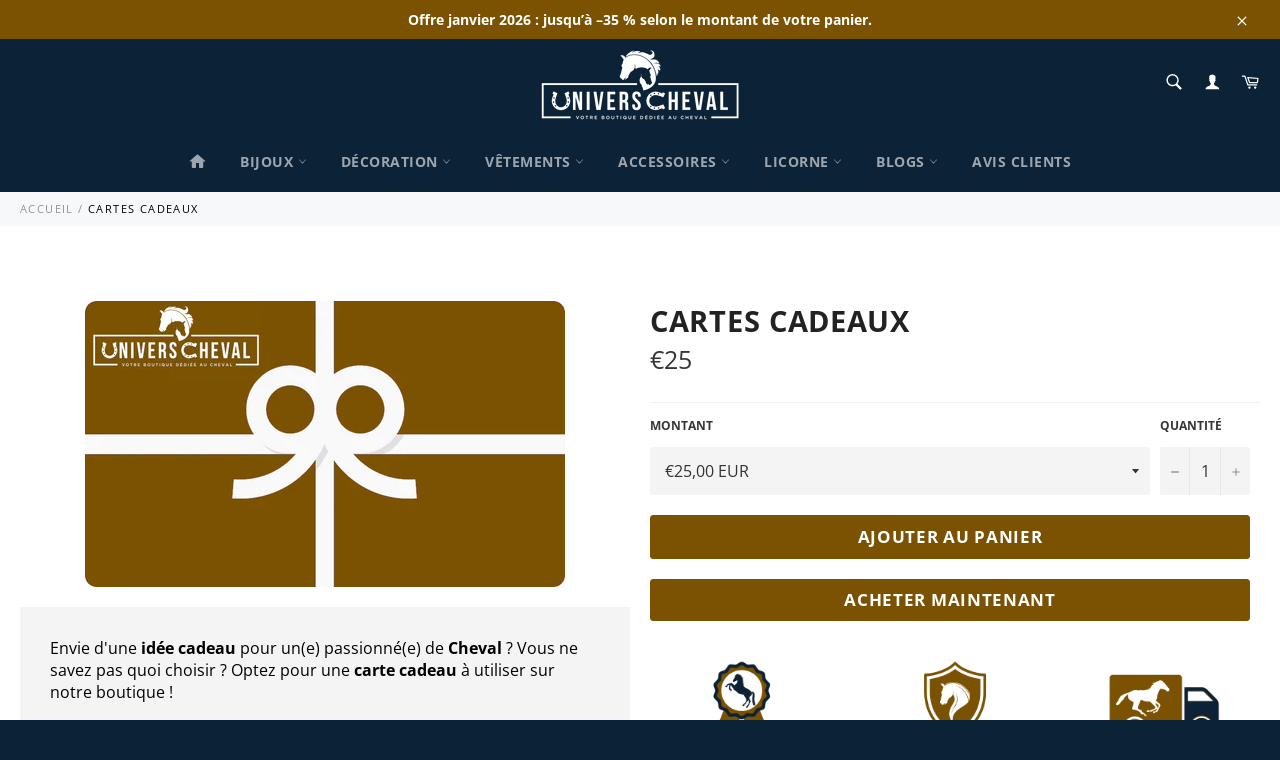

--- FILE ---
content_type: text/html; charset=utf-8
request_url: https://univers-cheval.fr/products/carte-cadeau-cheval?variant=
body_size: 42621
content:
<!DOCTYPE html>
<html class="no-js" lang="fr">
  <head>
       
    <meta charset="utf-8" />
    <meta http-equiv="X-UA-Compatible" content="IE=edge,chrome=1" />
    <meta name="viewport" content="width=device-width,initial-scale=1" />
    <meta name="theme-color" content="#0b2237" />

    
    <link
      rel="shortcut icon"
      href="//univers-cheval.fr/cdn/shop/files/univers-cheval-favicon_32x32.png?v=1613176540"
      type="image/png"
    />
     <link rel="canonical" href="https://univers-cheval.fr/products/carte-cadeau-cheval" /><title>
      Carte Cadeau Cheval | Univers Cheval
    </title>

    
    <meta name="description" content="Envie d&#39;une idée cadeau pour un(e) passionné(e) de Cheval ? Vous ne savez pas quoi choisir ? Optez pour une carte cadeau à utiliser sur notre boutique ! Rien de plus facile : achetez, imprimez et le tour est joué Voici les montants disponibles : 25€ 50€ 100€ 200€ Vous recevez la carte-cadeau dématérialisée par mail !" />
     <!-- /snippets/social-meta-tags.liquid -->




<meta property="og:site_name" content="Univers Cheval">
<meta property="og:url" content="https://univers-cheval.fr/products/carte-cadeau-cheval">
<meta property="og:title" content="Cartes cadeaux">
<meta property="og:type" content="product">
<meta property="og:description" content="Envie d&#39;une idée cadeau pour un(e) passionné(e) de Cheval ? Vous ne savez pas quoi choisir ? Optez pour une carte cadeau à utiliser sur notre boutique ! Rien de plus facile : achetez, imprimez et le tour est joué Voici les montants disponibles : 25€ 50€ 100€ 200€ Vous recevez la carte-cadeau dématérialisée par mail !">

  <meta property="og:price:amount" content="25,00">
  <meta property="og:price:currency" content="EUR">

<meta property="og:image" content="http://univers-cheval.fr/cdn/shop/products/carte-cadeau-univers-cheval_1200x1200.png?v=1586706080">
<meta property="og:image:secure_url" content="https://univers-cheval.fr/cdn/shop/products/carte-cadeau-univers-cheval_1200x1200.png?v=1586706080">


<meta name="twitter:card" content="summary_large_image">
<meta name="twitter:title" content="Cartes cadeaux">
<meta name="twitter:description" content="Envie d&#39;une idée cadeau pour un(e) passionné(e) de Cheval ? Vous ne savez pas quoi choisir ? Optez pour une carte cadeau à utiliser sur notre boutique ! Rien de plus facile : achetez, imprimez et le tour est joué Voici les montants disponibles : 25€ 50€ 100€ 200€ Vous recevez la carte-cadeau dématérialisée par mail !">


    <script>
      document.documentElement.className =
        document.documentElement.className.replace("no-js", "js");
    </script>

    <link href="//univers-cheval.fr/cdn/shop/t/9/assets/theme.scss.css?v=103967668678297827671764160833" rel="stylesheet" type="text/css" media="all" /> <link href="//univers-cheval.fr/cdn/shop/t/9/assets/flipclock.min.css?v=147815763647521735641598713136" rel="stylesheet" type="text/css" media="all" /> <link href="//univers-cheval.fr/cdn/shop/t/9/assets/owl.carousel.min.css?v=70516089817612781961598713146" rel="stylesheet" type="text/css" media="all" />

    <script>
      window.theme = window.theme || {};

          theme.strings = {
                stockAvailable: "1 restant",
                      addToCart: "Ajouter au panier",
                            soldOut: "Épuisé",
                                  unavailable: "Non disponible",
                                        noStockAvailable: "L\u0026#39;article n\u0026#39;a pu être ajouté à votre panier car il n\u0026#39;y en a pas assez en stock.",
                                              willNotShipUntil: "Sera expédié après [date]",
                                                    willBeInStockAfter: "Sera en stock à compter de [date]",
                                                          totalCartDiscount: "Vous économisez [savings]",
                                                                addressError: "Vous ne trouvez pas cette adresse",
                                                                      addressNoResults: "Aucun résultat pour cette adresse",
                                                                            addressQueryLimit: "Vous avez dépassé la limite de Google utilisation de l'API. Envisager la mise à niveau à un \u003ca href=\"https:\/\/developers.google.com\/maps\/premium\/usage-limits\"\u003erégime spécial\u003c\/a\u003e.",
                                                                                  authError: "Il y avait un problème authentifier votre compte Google Maps API.",
                                                                                        slideNumber: "Faire glisser [slide_number], en cours"
                                                                                            };var themeInfo = 'univers-cheval.myshopify.com';
    </script>

    
    <script>
      window.theme = window.theme || {};
            theme.moneyFormat = "€{{amount_with_comma_separator}}";
    </script>
     <script>window.performance && window.performance.mark && window.performance.mark('shopify.content_for_header.start');</script><meta name="google-site-verification" content="V_q_fBt3eju-NGIA4eatASuuVZyz_0c9lYDXxeWuWwo">
<meta id="shopify-digital-wallet" name="shopify-digital-wallet" content="/24792399918/digital_wallets/dialog">
<meta name="shopify-checkout-api-token" content="efca19a16f559667354d71e59d3c8396">
<meta id="in-context-paypal-metadata" data-shop-id="24792399918" data-venmo-supported="false" data-environment="production" data-locale="fr_FR" data-paypal-v4="true" data-currency="EUR">
<link rel="alternate" hreflang="x-default" href="https://univers-cheval.fr/products/carte-cadeau-cheval">
<link rel="alternate" hreflang="fr" href="https://univers-cheval.fr/products/carte-cadeau-cheval">
<link rel="alternate" hreflang="de" href="https://univers-cheval.fr/de/products/pferde-geschenkkarte">
<link rel="alternate" hreflang="it" href="https://univers-cheval.fr/it/products/carta-regalo-cavallo">
<link rel="alternate" hreflang="es" href="https://univers-cheval.fr/es/products/tarjeta-de-regalo-de-caballo">
<link rel="alternate" hreflang="en" href="https://univers-cheval.fr/en/products/horse-gift-card">
<link rel="alternate" hreflang="fr-CA" href="https://univers-cheval.fr/fr-ca/products/carte-cadeau-cheval">
<link rel="alternate" hreflang="en-CA" href="https://univers-cheval.fr/en-ca/products/horse-gift-card">
<link rel="alternate" hreflang="de-CA" href="https://univers-cheval.fr/de-ca/products/pferde-geschenkkarte">
<link rel="alternate" hreflang="it-CA" href="https://univers-cheval.fr/it-ca/products/carta-regalo-cavallo">
<link rel="alternate" hreflang="es-CA" href="https://univers-cheval.fr/es-ca/products/tarjeta-de-regalo-de-caballo">
<link rel="alternate" type="application/json+oembed" href="https://univers-cheval.fr/products/carte-cadeau-cheval.oembed">
<script async="async" src="/checkouts/internal/preloads.js?locale=fr-FR"></script>
<script id="apple-pay-shop-capabilities" type="application/json">{"shopId":24792399918,"countryCode":"FR","currencyCode":"EUR","merchantCapabilities":["supports3DS"],"merchantId":"gid:\/\/shopify\/Shop\/24792399918","merchantName":"Univers Cheval","requiredBillingContactFields":["postalAddress","email","phone"],"requiredShippingContactFields":["postalAddress","email","phone"],"shippingType":"shipping","supportedNetworks":["visa","masterCard","amex","maestro"],"total":{"type":"pending","label":"Univers Cheval","amount":"1.00"},"shopifyPaymentsEnabled":true,"supportsSubscriptions":true}</script>
<script id="shopify-features" type="application/json">{"accessToken":"efca19a16f559667354d71e59d3c8396","betas":["rich-media-storefront-analytics"],"domain":"univers-cheval.fr","predictiveSearch":true,"shopId":24792399918,"locale":"fr"}</script>
<script>var Shopify = Shopify || {};
Shopify.shop = "univers-cheval.myshopify.com";
Shopify.locale = "fr";
Shopify.currency = {"active":"EUR","rate":"1.0"};
Shopify.country = "FR";
Shopify.theme = {"name":"Billionaire-theme-seo v3-2","id":83227312174,"schema_name":"Billionaire Theme","schema_version":"3.2","theme_store_id":null,"role":"main"};
Shopify.theme.handle = "null";
Shopify.theme.style = {"id":null,"handle":null};
Shopify.cdnHost = "univers-cheval.fr/cdn";
Shopify.routes = Shopify.routes || {};
Shopify.routes.root = "/";</script>
<script type="module">!function(o){(o.Shopify=o.Shopify||{}).modules=!0}(window);</script>
<script>!function(o){function n(){var o=[];function n(){o.push(Array.prototype.slice.apply(arguments))}return n.q=o,n}var t=o.Shopify=o.Shopify||{};t.loadFeatures=n(),t.autoloadFeatures=n()}(window);</script>
<script id="shop-js-analytics" type="application/json">{"pageType":"product"}</script>
<script defer="defer" async type="module" src="//univers-cheval.fr/cdn/shopifycloud/shop-js/modules/v2/client.init-shop-cart-sync_XvpUV7qp.fr.esm.js"></script>
<script defer="defer" async type="module" src="//univers-cheval.fr/cdn/shopifycloud/shop-js/modules/v2/chunk.common_C2xzKNNs.esm.js"></script>
<script type="module">
  await import("//univers-cheval.fr/cdn/shopifycloud/shop-js/modules/v2/client.init-shop-cart-sync_XvpUV7qp.fr.esm.js");
await import("//univers-cheval.fr/cdn/shopifycloud/shop-js/modules/v2/chunk.common_C2xzKNNs.esm.js");

  window.Shopify.SignInWithShop?.initShopCartSync?.({"fedCMEnabled":true,"windoidEnabled":true});

</script>
<script>(function() {
  var isLoaded = false;
  function asyncLoad() {
    if (isLoaded) return;
    isLoaded = true;
    var urls = ["https:\/\/loox.io\/widget\/VkxHTKoHVK\/loox.1599912612114.js?shop=univers-cheval.myshopify.com","\/\/cdn.shopify.com\/proxy\/5cc30f42e2d8148c1fdf25b4f1cb2d43aae686325eaa5ebd57f2c5c563ca1fc5\/api.goaffpro.com\/loader.js?shop=univers-cheval.myshopify.com\u0026sp-cache-control=cHVibGljLCBtYXgtYWdlPTkwMA"];
    for (var i = 0; i < urls.length; i++) {
      var s = document.createElement('script');
      s.type = 'text/javascript';
      s.async = true;
      s.src = urls[i];
      var x = document.getElementsByTagName('script')[0];
      x.parentNode.insertBefore(s, x);
    }
  };
  if(window.attachEvent) {
    window.attachEvent('onload', asyncLoad);
  } else {
    window.addEventListener('load', asyncLoad, false);
  }
})();</script>
<script id="__st">var __st={"a":24792399918,"offset":3600,"reqid":"f1cd1410-da43-42b6-a65e-1fb6c75ff530-1768788475","pageurl":"univers-cheval.fr\/products\/carte-cadeau-cheval?variant=","u":"8c28a2551ece","p":"product","rtyp":"product","rid":4385870315566};</script>
<script>window.ShopifyPaypalV4VisibilityTracking = true;</script>
<script id="captcha-bootstrap">!function(){'use strict';const t='contact',e='account',n='new_comment',o=[[t,t],['blogs',n],['comments',n],[t,'customer']],c=[[e,'customer_login'],[e,'guest_login'],[e,'recover_customer_password'],[e,'create_customer']],r=t=>t.map((([t,e])=>`form[action*='/${t}']:not([data-nocaptcha='true']) input[name='form_type'][value='${e}']`)).join(','),a=t=>()=>t?[...document.querySelectorAll(t)].map((t=>t.form)):[];function s(){const t=[...o],e=r(t);return a(e)}const i='password',u='form_key',d=['recaptcha-v3-token','g-recaptcha-response','h-captcha-response',i],f=()=>{try{return window.sessionStorage}catch{return}},m='__shopify_v',_=t=>t.elements[u];function p(t,e,n=!1){try{const o=window.sessionStorage,c=JSON.parse(o.getItem(e)),{data:r}=function(t){const{data:e,action:n}=t;return t[m]||n?{data:e,action:n}:{data:t,action:n}}(c);for(const[e,n]of Object.entries(r))t.elements[e]&&(t.elements[e].value=n);n&&o.removeItem(e)}catch(o){console.error('form repopulation failed',{error:o})}}const l='form_type',E='cptcha';function T(t){t.dataset[E]=!0}const w=window,h=w.document,L='Shopify',v='ce_forms',y='captcha';let A=!1;((t,e)=>{const n=(g='f06e6c50-85a8-45c8-87d0-21a2b65856fe',I='https://cdn.shopify.com/shopifycloud/storefront-forms-hcaptcha/ce_storefront_forms_captcha_hcaptcha.v1.5.2.iife.js',D={infoText:'Protégé par hCaptcha',privacyText:'Confidentialité',termsText:'Conditions'},(t,e,n)=>{const o=w[L][v],c=o.bindForm;if(c)return c(t,g,e,D).then(n);var r;o.q.push([[t,g,e,D],n]),r=I,A||(h.body.append(Object.assign(h.createElement('script'),{id:'captcha-provider',async:!0,src:r})),A=!0)});var g,I,D;w[L]=w[L]||{},w[L][v]=w[L][v]||{},w[L][v].q=[],w[L][y]=w[L][y]||{},w[L][y].protect=function(t,e){n(t,void 0,e),T(t)},Object.freeze(w[L][y]),function(t,e,n,w,h,L){const[v,y,A,g]=function(t,e,n){const i=e?o:[],u=t?c:[],d=[...i,...u],f=r(d),m=r(i),_=r(d.filter((([t,e])=>n.includes(e))));return[a(f),a(m),a(_),s()]}(w,h,L),I=t=>{const e=t.target;return e instanceof HTMLFormElement?e:e&&e.form},D=t=>v().includes(t);t.addEventListener('submit',(t=>{const e=I(t);if(!e)return;const n=D(e)&&!e.dataset.hcaptchaBound&&!e.dataset.recaptchaBound,o=_(e),c=g().includes(e)&&(!o||!o.value);(n||c)&&t.preventDefault(),c&&!n&&(function(t){try{if(!f())return;!function(t){const e=f();if(!e)return;const n=_(t);if(!n)return;const o=n.value;o&&e.removeItem(o)}(t);const e=Array.from(Array(32),(()=>Math.random().toString(36)[2])).join('');!function(t,e){_(t)||t.append(Object.assign(document.createElement('input'),{type:'hidden',name:u})),t.elements[u].value=e}(t,e),function(t,e){const n=f();if(!n)return;const o=[...t.querySelectorAll(`input[type='${i}']`)].map((({name:t})=>t)),c=[...d,...o],r={};for(const[a,s]of new FormData(t).entries())c.includes(a)||(r[a]=s);n.setItem(e,JSON.stringify({[m]:1,action:t.action,data:r}))}(t,e)}catch(e){console.error('failed to persist form',e)}}(e),e.submit())}));const S=(t,e)=>{t&&!t.dataset[E]&&(n(t,e.some((e=>e===t))),T(t))};for(const o of['focusin','change'])t.addEventListener(o,(t=>{const e=I(t);D(e)&&S(e,y())}));const B=e.get('form_key'),M=e.get(l),P=B&&M;t.addEventListener('DOMContentLoaded',(()=>{const t=y();if(P)for(const e of t)e.elements[l].value===M&&p(e,B);[...new Set([...A(),...v().filter((t=>'true'===t.dataset.shopifyCaptcha))])].forEach((e=>S(e,t)))}))}(h,new URLSearchParams(w.location.search),n,t,e,['guest_login'])})(!0,!0)}();</script>
<script integrity="sha256-4kQ18oKyAcykRKYeNunJcIwy7WH5gtpwJnB7kiuLZ1E=" data-source-attribution="shopify.loadfeatures" defer="defer" src="//univers-cheval.fr/cdn/shopifycloud/storefront/assets/storefront/load_feature-a0a9edcb.js" crossorigin="anonymous"></script>
<script data-source-attribution="shopify.dynamic_checkout.dynamic.init">var Shopify=Shopify||{};Shopify.PaymentButton=Shopify.PaymentButton||{isStorefrontPortableWallets:!0,init:function(){window.Shopify.PaymentButton.init=function(){};var t=document.createElement("script");t.src="https://univers-cheval.fr/cdn/shopifycloud/portable-wallets/latest/portable-wallets.fr.js",t.type="module",document.head.appendChild(t)}};
</script>
<script data-source-attribution="shopify.dynamic_checkout.buyer_consent">
  function portableWalletsHideBuyerConsent(e){var t=document.getElementById("shopify-buyer-consent"),n=document.getElementById("shopify-subscription-policy-button");t&&n&&(t.classList.add("hidden"),t.setAttribute("aria-hidden","true"),n.removeEventListener("click",e))}function portableWalletsShowBuyerConsent(e){var t=document.getElementById("shopify-buyer-consent"),n=document.getElementById("shopify-subscription-policy-button");t&&n&&(t.classList.remove("hidden"),t.removeAttribute("aria-hidden"),n.addEventListener("click",e))}window.Shopify?.PaymentButton&&(window.Shopify.PaymentButton.hideBuyerConsent=portableWalletsHideBuyerConsent,window.Shopify.PaymentButton.showBuyerConsent=portableWalletsShowBuyerConsent);
</script>
<script>
  function portableWalletsCleanup(e){e&&e.src&&console.error("Failed to load portable wallets script "+e.src);var t=document.querySelectorAll("shopify-accelerated-checkout .shopify-payment-button__skeleton, shopify-accelerated-checkout-cart .wallet-cart-button__skeleton"),e=document.getElementById("shopify-buyer-consent");for(let e=0;e<t.length;e++)t[e].remove();e&&e.remove()}function portableWalletsNotLoadedAsModule(e){e instanceof ErrorEvent&&"string"==typeof e.message&&e.message.includes("import.meta")&&"string"==typeof e.filename&&e.filename.includes("portable-wallets")&&(window.removeEventListener("error",portableWalletsNotLoadedAsModule),window.Shopify.PaymentButton.failedToLoad=e,"loading"===document.readyState?document.addEventListener("DOMContentLoaded",window.Shopify.PaymentButton.init):window.Shopify.PaymentButton.init())}window.addEventListener("error",portableWalletsNotLoadedAsModule);
</script>

<script type="module" src="https://univers-cheval.fr/cdn/shopifycloud/portable-wallets/latest/portable-wallets.fr.js" onError="portableWalletsCleanup(this)" crossorigin="anonymous"></script>
<script nomodule>
  document.addEventListener("DOMContentLoaded", portableWalletsCleanup);
</script>

<script id='scb4127' type='text/javascript' async='' src='https://univers-cheval.fr/cdn/shopifycloud/privacy-banner/storefront-banner.js'></script><link id="shopify-accelerated-checkout-styles" rel="stylesheet" media="screen" href="https://univers-cheval.fr/cdn/shopifycloud/portable-wallets/latest/accelerated-checkout-backwards-compat.css" crossorigin="anonymous">
<style id="shopify-accelerated-checkout-cart">
        #shopify-buyer-consent {
  margin-top: 1em;
  display: inline-block;
  width: 100%;
}

#shopify-buyer-consent.hidden {
  display: none;
}

#shopify-subscription-policy-button {
  background: none;
  border: none;
  padding: 0;
  text-decoration: underline;
  font-size: inherit;
  cursor: pointer;
}

#shopify-subscription-policy-button::before {
  box-shadow: none;
}

      </style>

<script>window.performance && window.performance.mark && window.performance.mark('shopify.content_for_header.end');</script>

    <script src="//univers-cheval.fr/cdn/shop/t/9/assets/jquery-3.4.1.min.js?v=81049236547974671631598713141"></script>
    <script src="//univers-cheval.fr/cdn/shop/t/9/assets/js.cookie.min.js?v=157088818796750536761598713142"></script>
    <script src="//univers-cheval.fr/cdn/shop/t/9/assets/flipclock.min.js?v=168443436528212987651598713136"></script>

      <script>var loox_global_hash = '1768398069311';</script><style>.loox-reviews-default { max-width: 1200px; margin: 0 auto; }.loox-rating .loox-icon { color:#ffe041; }
:root { --lxs-rating-icon-color: #ffe041; }</style>  

    <!-- Balise Pinterest -->
    <meta name="p:domain_verify" content="51659f0e81e84dfe1bbc047c24b6ac7f" />

    <!-- Global site tag (gtag.js) - Google Ads: 705779123 -->
    <script
      async
      src="https://www.googletagmanager.com/gtag/js?id=AW-705779123"
    ></script>
    <script>
      window.dataLayer = window.dataLayer || [];
      function gtag() {
        dataLayer.push(arguments);
      }
      gtag("js", new Date());

      gtag("config", "AW-705779123");
    </script>
    <!-- Google Tag Manager -->
    <script>
      (function (w, d, s, l, i) {
        w[l] = w[l] || [];
        w[l].push({ "gtm.start": new Date().getTime(), event: "gtm.js" });
        var f = d.getElementsByTagName(s)[0],
          j = d.createElement(s),
          dl = l != "dataLayer" ? "&l=" + l : "";
        j.async = true;
        j.src = "https://www.googletagmanager.com/gtm.js?id=" + i + dl;
        f.parentNode.insertBefore(j, f);
      })(window, document, "script", "dataLayer", "GTM-T48LTQMD");
    </script>
    <!-- End Google Tag Manager -->
  <!-- BEGIN app block: shopify://apps/transtore/blocks/switcher_embed_block/afeffe82-e563-4f78-90f4-f1e3d96286c3 --><script>
    (function(){
        function logChangesTS(mutations, observer) {
            let evaluateTS = document.evaluate('//*[text()[contains(.,"trans-money")]]',document,null,XPathResult.ORDERED_NODE_SNAPSHOT_TYPE,null);
            for (let iTS = 0; iTS < evaluateTS.snapshotLength; iTS++) {
                let elTS = evaluateTS.snapshotItem(iTS);
                let innerHtmlTS = elTS?.innerHTML ? elTS.innerHTML : "";
                if(innerHtmlTS && !["SCRIPT", "LINK", "STYLE", "NOSCRIPT"].includes(elTS.nodeName)){
                    elTS.innerHTML = innerHtmlTS.replaceAll("&lt;", "<").replaceAll("&gt;", ">");
                }
            }
        }
        const observerTS = new MutationObserver(logChangesTS);
        observerTS.observe(document.documentElement, { subtree : true, childList: true });
    })();

    window._transtoreStore = {
        ...(window._transtoreStore || {}),
        pageType: "product",
        cartType: '',
        currenciesEnabled: [],
        currency: {
            code: 'EUR',
            symbol: '€',
            name: 'Euro',
            active: 'EUR',
            rate: ''
        },
        product: {
            id: '4385870315566',
        },
        moneyWithCurrencyFormat: "€{{amount_with_comma_separator}} EUR",
        moneyFormat: "€{{amount_with_comma_separator}}",
        currencyCodeEnabled: '',
        shop: "univers-cheval.fr",
        locale: "fr",
        country: "FR",
        designMode: false,
        theme: {},
        cdnHost: "",
        routes: { "root": "/" },
        market: {
            id: "1257668826",
            handle: "fr"
        },
        enabledLocales: [{"shop_locale":{"locale":"fr","enabled":true,"primary":true,"published":true}},{"shop_locale":{"locale":"de","enabled":true,"primary":false,"published":true}},{"shop_locale":{"locale":"it","enabled":true,"primary":false,"published":true}},{"shop_locale":{"locale":"es","enabled":true,"primary":false,"published":true}},{"shop_locale":{"locale":"en","enabled":true,"primary":false,"published":true}}],
    };
    
        _transtoreStore.currenciesEnabled.push("CAD");
    
        _transtoreStore.currenciesEnabled.push("CHF");
    
        _transtoreStore.currenciesEnabled.push("EUR");
    
        _transtoreStore.currenciesEnabled.push("GBP");
    
</script>

<!-- END app block --><!-- BEGIN app block: shopify://apps/kaching-cart/blocks/embed/7705621e-3c0f-4e97-9d29-5c8528b19fb7 --><!-- BEGIN app snippet: drawer -->
  

  <script>
    window.__getFileUrl = (filename) => {
      const completeUrl = "https://cdn.shopify.com/extensions/019bd1b5-c3f6-76db-9e1a-b89041d0984c/kaching-cart-1102/assets/kaching-cart.js";
      const cdnUrl = completeUrl.replace(/\/[^\/]*$/, '');

      return cdnUrl + "/" + filename;
    }
  </script>

  <script>
    //! THIS IFRAME SHOULD NOT BE DELETED, IT IS USED TO GET THE ORIGINAL FETCH FUNCTION AND SHOULD BE KEPT IN THE DOM FOR THE ENTIRE LIFE OF THE PAGE, OTHERWISE IT SEEMS TO CAUSE A WEIRD BUG IN SAFARI
    const iframe = document.createElement("iframe");
    iframe.style.display = "none";
    iframe.src = "about:blank";
    iframe.id = "kaching-cart-iframe-for-clean-apis";
    document.documentElement.appendChild(iframe);
    if (iframe.contentWindow?.fetch && typeof iframe.contentWindow?.fetch === "function") {
      window.__kachingCartOriginalFetch = iframe.contentWindow?.fetch.bind(window);
    }
  </script>

  
  <script>
    (function() {
      let realFastClick = null;

      Object.defineProperty(window, 'FastClick', {
        get: () => realFastClick,
        set: (value) => {
          realFastClick = value;

          // Override attach method
          const originalAttach = value.attach;
          value.attach = function(layer, options) {
            return { destroy: () => {} };
          };
        },
        configurable: true
      });
    })();
  </script>

  <div id="kaching-cart-additional-checkout-buttons" style="display: none; visibility: hidden; opacity: 0;">
    
      <div class="dynamic-checkout__content" id="dynamic-checkout-cart" data-shopify="dynamic-checkout-cart"> <shopify-accelerated-checkout-cart wallet-configs="[{&quot;supports_subs&quot;:true,&quot;supports_def_opts&quot;:false,&quot;name&quot;:&quot;paypal&quot;,&quot;wallet_params&quot;:{&quot;shopId&quot;:24792399918,&quot;countryCode&quot;:&quot;FR&quot;,&quot;merchantName&quot;:&quot;Univers Cheval&quot;,&quot;phoneRequired&quot;:true,&quot;companyRequired&quot;:false,&quot;shippingType&quot;:&quot;shipping&quot;,&quot;shopifyPaymentsEnabled&quot;:true,&quot;hasManagedSellingPlanState&quot;:false,&quot;requiresBillingAgreement&quot;:false,&quot;merchantId&quot;:&quot;XQ8GJ3PS8373C&quot;,&quot;sdkUrl&quot;:&quot;https://www.paypal.com/sdk/js?components=buttons\u0026commit=false\u0026currency=EUR\u0026locale=fr_FR\u0026client-id=AbasDhzlU0HbpiStJiN1KRJ_cNJJ7xYBip7JJoMO0GQpLi8ePNgdbLXkC7_KMeyTg8tnAKW4WKrh9qmf\u0026merchant-id=XQ8GJ3PS8373C\u0026intent=authorize&quot;}}]" access-token="efca19a16f559667354d71e59d3c8396" buyer-country="FR" buyer-locale="fr" buyer-currency="EUR" shop-id="24792399918" cart-id="5c3bd1c0d8b9f21113d46dccf93c9974" enabled-flags="[&quot;ae0f5bf6&quot;]" > <div class="wallet-button-wrapper"> <ul class='wallet-cart-grid wallet-cart-grid--skeleton' role="list" data-shopify-buttoncontainer="true"> <li data-testid='grid-cell' class='wallet-cart-button-container'><div class='wallet-cart-button wallet-cart-button__skeleton' role='button' disabled aria-hidden='true'>&nbsp</div></li> </ul> </div> </shopify-accelerated-checkout-cart> <small id="shopify-buyer-consent" class="hidden" aria-hidden="true" data-consent-type="subscription"> Au moins un article de votre panier constitue un achat récurrent ou différé. En continuant, j’accepte la <span id="shopify-subscription-policy-button">politique de résiliation</span> et vous autorise à facturer mon moyen de paiement aux prix, fréquences et dates listées sur cette page jusqu’à ce que ma commande soit traitée ou que je l’annule, si autorisé. </small> </div>
    
  </div>
  
<link rel="modulepreload" href="https://cdn.shopify.com/extensions/019bd1b5-c3f6-76db-9e1a-b89041d0984c/kaching-cart-1102/assets/kaching-cart.js" crossorigin="anonymous">
<script type="module">
  import("https://cdn.shopify.com/extensions/019bd1b5-c3f6-76db-9e1a-b89041d0984c/kaching-cart-1102/assets/kaching-cart.js")
    .catch((error) => {
      console.error("‼️ Kaching Cart failed to load", error);

      //When we are not able to load the script, we should also stop listening to click events and any other events that are related to the cart drawer.
      window.__kachingCartFailedModuleLoad = true;
    });
</script>

<link rel="preload" href="https://cdn.shopify.com/extensions/019bd1b5-c3f6-76db-9e1a-b89041d0984c/kaching-cart-1102/assets/kaching-cart.css" as="style" onload="this.onload=null;this.rel='stylesheet'">
<noscript><link rel="stylesheet" href="https://cdn.shopify.com/extensions/019bd1b5-c3f6-76db-9e1a-b89041d0984c/kaching-cart-1102/assets/kaching-cart.css"></noscript>









<!-- Part 1: Run immediately for event listeners -->
<script>
  (function() {
    try {
      // Simple error logging and tracking
      const logError = (message, error) => {
        try {
          // Safely log to console even if error is undefined/null/malformed
          console.error(`[Kaching Cart] ${message}`, error || "");

          // Only send critical errors to the endpoint
          try {
            // Safely check error properties with fallbacks
            const errorMessage = error && typeof error === 'object' && error.message ? error.message : '';
            const errorStack = error && typeof error === 'object' && error.stack ? error.stack : '';

            // Skip sending certain common errors
            if (
              errorMessage && (
                errorMessage === "Load failed" ||
                errorMessage === "Failed to fetch" ||
                errorMessage.includes("Blocked by EC") ||
                window?.location?.hostname?.includes("127.0.0.1")
              )
            ) {
              return;
            }

            // Prepare error details with safe access patterns
            const errorDetails = {
              filename: "drawer.liquid",
              message: "drawer.liquid" + message + (errorMessage ? `: ${errorMessage}` : ""),
              stack: errorStack || "No stack trace",
              url: window.location ? window.location.href : "unknown",
              shop: "univers-cheval.myshopify.com"
            };

            //Let's use sentry for now
            if(window.__KachingCartSentry) {
              window.__KachingCartSentry.captureException(error);
            }
          } catch (trackingError) {
            // Silent fail for error tracking
          }
        } catch (logError) {
          // Ultimate fallback - even console.error failed
          // We do absolutely nothing here to ensure we never crash a store
        }
      };

      // Store selectors in a global variable so the second script can access them
      window.__kachingCartSelectors = [
        [
          "a[href*='/cart']",
          ":not([href^='//'])",
          ":not([href*='/cart/change'])",
          ":not([href*='/cart/add'])",
          ":not([href*='/cart/clear'])",
          ":not([href*='/products/cart'])",
          ":not([href*='/collections/cart'])",
          ":not([class*='upcart'])",
          ":not([class*='revy-upsell-btn-cart'])",
          ":not([href*='/checkout'])",
          ":not([href*='/discount'])",
          ":not([href*='/cart/1'])",
          ":not([href*='/cart/2'])",
          ":not([href*='/cart/3'])",
          ":not([href*='/cart/4'])",
          ":not([href*='/cart/5'])",
          ":not([href*='/cart/6'])",
          ":not([href*='/cart/7'])",
          ":not([href*='/cart/8'])",
          ":not([href*='/cart/9'])",
        ].join(""),
        "a[data-cart-toggle]",
        "#sticky-app-client div[data-cl='sticky-button']",
        "button.minicart-open",
        "#cart-icon-bubble",
        ".slide-menu-cart",
        ".icon-cart:not(svg)",
        ".cart-icon:not(svg)",
        ".cart-link:not(div.header-icons):not(ul)",
        "button.header-cart-toggle",
        "div.minicart__button",
        "button.js-cart-button",
        ".mini-cart-trigger",
        ".shopping-cart a[href*='#cart']",
        ".header-menu-cart-drawer",
        ".js-mini-cart-trigger",
        "#CartButton-Desktop",
        "#CartButton",
        "a[data-js-sidebar-handle]:not(a[href*='/search'])",
        "a.area--cart.icon-button",
        "[data-cartmini]",
        "button[data-sidebar-id='CartDrawer']",
        "header-actions > cart-drawer-component",
        "a.header--cart-link[data-drawer-view='cart-drawer']",
        "a.header--cart-count[data-drawer-view='cart-drawer']",
        "a.header--cart[data-drawer-view='cart-drawer']",
        "a[role='button'][href='#drawer-cart']",
        "button[drawer-to-open='cart-drawer']",
        "div.cart-text:has(.cart-count)",
        "button.header__icon--cart",
        "button#cart-open",
        "li.cartCounter",
        ".tt-cart.tt-dropdown-obj .tt-dropdown-toggle",
        "a[href='#cartDrawer'][data-side-drawer-open]",
        "cart-icon[data-add-to-cart-behavior='open_cart']",
        "xo-modal-trigger[xo-name='cart']",
        "a[cart-icon-bubble]",
        "a[data-open-dialog='cart-drawer']"
      ];

      // Click event handler with basic error handling
      document.addEventListener("click", (e) => {
        //If the module failed to load (or if we blocked it for testing through the developer tools) we should not listen to any click events, we should let the native cart popup handle it.
        if(window.__kachingCartFailedModuleLoad === true) {
          return;
        }

        try {
          const isCartButton = window.__kachingCartSelectors.some((selector) => {
            try {
              return !!e.target.closest(selector);
            } catch (selectorError) {

              if(selector !== ".cart-link:not(div.header-icons):not(ul)") {
                //In some browsers these selectors are not valid, but no need to log it
                logError(`Error checking selector: ${selector}`, selectorError);
              }
              return false;
            }
          });

          if (isCartButton) {
            try {
              e.stopImmediatePropagation();
              e.preventDefault();
              e.stopPropagation();
            } catch (eventError) {
              logError("Error stopping event propagation", eventError);
            }

            try {
              const event = new CustomEvent("kaching-cart:open", {
                detail: {
                  element: e.target,
                  cartOpenSource: "cart-button",
                },
              });
              document.dispatchEvent(event);
            } catch (customEventError) {
              logError("Error dispatching kaching-cart:open event", customEventError);
            }
          }
        } catch (clickHandlerError) {
          logError("Error in click event handler", clickHandlerError);
        }
      }, true);
    } catch (globalError) {
      console.error("[Kaching Cart] Fatal script error in event listeners", globalError);
    }
  })();
</script>

<!-- Part 2: Wait for Shopify object before initializing props -->
<script>
  (function() {
    try {
      const createKachingCartElement = (props) => {
        const kachingCartElement = document.createElement('kaching-cart');
        kachingCartElement.style.zIndex = "1051";
        kachingCartElement.style.position = "relative";
        kachingCartElement.style.opacity = "1"; //Some themes set all elements to opacity: 0 when their native drawer opens, this will ensure our drawer is visible.

        // Set attribute BEFORE appending to DOM
        kachingCartElement.setAttribute("kaching-cart-props", JSON.stringify(props));

        if (document.body) {
          document.body.appendChild(kachingCartElement);
        } else {
          const appendWhenBodyReady = () => {
            if (document.body) {
              document.body.appendChild(kachingCartElement);
            } else {
              setTimeout(appendWhenBodyReady, 10);
            }
          };
          appendWhenBodyReady();
        }
      };

      const logError = (message, error) => {
        console.error(`[Kaching Cart] ${message}`, error);
      };


      // Function to initialize cart props when Shopify is available
      const initKachingCartProps = () => {
        try {
          if (!window.Shopify) {
            // If Shopify isn't ready yet, try again in a moment
            setTimeout(initKachingCartProps, 10);
            return;
          }

        
        
            try {
              const path = window.location.pathname || window.Shopify?.routes?.root || "/";
              sessionStorage.setItem(`kaching-cart-last-visited-page-${window.Shopify.shop}`, path);
            } catch {
              //Silent fail
            }
          

          const props = {
            appSettings: {"storefrontAccessToken":"fe63f4237ee77c566aa346789f28aca6"},
            customerAccountsEnabled: true,
            customerAccountsLoginUrl: "\/account\/login",
            customerTags: null,
            customerId: null,
            isPreview: false,
            cartButtonSelectors: window.__kachingCartSelectors,
            apiEndpoint: "https://univers-cheval.myshopify.com/api/2025-10/graphql.json",
            moneyFormat: "€{{amount_with_comma_separator}}",
            cartSettings: {"footer":{"buttonText":"Commander -\u003e  {{cart_total}}","htmlModules":[],"modulesOrder":["upsellToggle","orderNotes","discountCode","discounts","subtotal","checkoutButton","acceleratedCheckoutButtons","paymentIcons","secondaryButton"],"paymentIcons":{"elo":false,"jcb":false,"amex":true,"poli":false,"qiwi":false,"sepa":false,"visa":true,"ideal":false,"venmo":false,"affirm":false,"alipay":false,"bitpay":false,"custom":[],"klarna":false,"paypal":true,"skrill":false,"sofort":false,"stripe":false,"wechat":false,"yandex":false,"bitcoin":false,"giropay":false,"interac":false,"maestro":false,"paysafe":false,"shoppay":false,"applepay":true,"citadele":false,"discover":false,"etherium":false,"payoneer":false,"unionpay":false,"verifone":false,"webmoney":false,"amazonpay":true,"googlepay":true,"lightcoin":false,"bancontact":false,"dinersclub":false,"mastercard":true,"bitcoincash":false,"facebookpay":false,"forbrugsforeningen":false},"showSubtotal":true,"subtotalText":"Total","discountsText":"Réductions effectuées","showDiscounts":true,"showPaymentIcons":true,"showCheckoutButton":true,"showDiscountBadges":true,"secondaryButtonText":"Je continue mes achats.","showSecondaryButton":true,"secondaryButtonAction":"close-cart","showTermsAndConditions":false,"termsAndConditionsText":"I have read and agree to the \u003ca target='_blank' href='https:\/\/www.example.com'\u003eterms and conditions\u003c\/a\u003e","acceleratedCBInAccordion":false,"acceleratedCheckoutButtons":{"isActive":false},"acceleratedCBInAccordionTitle":"Express checkout","termsAndConditionsRequiredText":"","areAcceleratedCheckoutButtonsCollapsed":true},"styles":{"--kaching-cart-background":"255, 255, 255","--kaching-cart-badge-text":"7, 148, 85","--kaching-cart-button-text":"255, 255, 255","--kaching-cart-footer-text":"0, 0, 0","--kaching-cart-top-bar-text":"255, 255, 255","--kaching-cart-border-radius":20,"--kaching-cart-empty-cart-text":"0, 0, 0","--kaching-cart-footer-t-c-link":"127, 86, 217","--kaching-cart-footer-t-c-text":"0, 0, 0","--kaching-cart-line-items-text":"0, 0, 0","--kaching-cart-badge-background":"220, 250, 230","--kaching-cart-footer-font-size":16,"--kaching-sticky-cart-icon-size":24,"--kaching-cart-button-background":"127, 86, 217","--kaching-cart-footer-background":"255, 255, 255","--kaching-cart-line-items-text-2":"152, 162, 179","--kaching-cart-order-notes-title":"0, 0, 0","--kaching-cart-top-bar-font-size":24,"--kaching-cart-trust-badges-text":"0, 0, 0","--kaching-sticky-cart-icon-color":"255, 255, 255","--kaching-cart-footer-button-text":"255, 255, 255","--kaching-cart-footer-row-spacing":10,"--kaching-cart-top-bar-background":"198, 134, 9","--kaching-sticky-cart-bubble-size":60,"--kaching-cart-product-upsell-text":"0, 0, 0","--kaching-cart-footer-discount-text":"71, 84, 103","--kaching-cart-line-items-plan-text":"0, 0, 0","--kaching-sticky-cart-border-radius":50,"--kaching-cart-announcement-bar-text":"127, 86, 217","--kaching-cart-line-items-badge-text":"7, 148, 85","--kaching-cart-line-items-image-size":80,"--kaching-cart-product-upsell-arrows":"52, 64, 84","--kaching-cart-product-upsell-text-2":"152, 162, 179","--kaching-cart-empty-cart-button-text":"255, 255, 255","--kaching-cart-order-notes-input-text":"0, 0, 0","--kaching-cart-trust-badges-icon-size":25,"--kaching-cart-trust-badges-background":"255, 255, 255","--kaching-sticky-cart-item-count-color":"255, 255, 255","--kaching-cart-discount-code-input-text":"0, 0, 0","--kaching-cart-footer-button-background":"147, 97, 0","--kaching-cart-upsell-toggle-image-size":60,"--kaching-sticky-cart-bubble-background":"29, 41, 57","--kaching-cart-discount-code-button-text":"255, 255, 255","--kaching-cart-empty-cart-text-font-size":16,"--kaching-cart-line-items-vertical-space":25,"--kaching-cart-product-upsell-background":"242, 244, 247","--kaching-cart-product-upsell-badge-text":"7, 148, 85","--kaching-cart-tbp-free-gifts-modal-text":"0, 0, 0","--kaching-cart-top-bar-announcement-text":"255, 255, 255","--kaching-cart-footer-discount-background":"242, 244, 247","--kaching-cart-line-items-plan-background":"255, 255, 255","--kaching-cart-product-upsell-button-text":"255, 255, 255","--kaching-cart-product-upsell-title-color":"0, 0, 0","--kaching-cart-announcement-bar-background":"233, 215, 254","--kaching-cart-line-items-badge-background":"220, 250, 230","--kaching-cart-trust-badges-text-font-size":13,"--kaching-cart-empty-cart-button-background":"127, 86, 217","--kaching-cart-footer-secondary-button-text":"0, 0, 0","--kaching-cart-line-items-plan-border-color":"0, 0, 0","--kaching-cart-line-items-plan-upgrade-text":"0, 0, 0","--kaching-cart-order-notes-input-background":"255, 255, 255","--kaching-cart-tiered-promotions-bar-active":"29, 41, 57","--kaching-sticky-cart-item-count-background":"127, 86, 217","--kaching-cart-tbp-free-gifts-modal-btn-text":"255, 255, 255","--kaching-cart-tbp-free-gifts-modal-checkbox":"0, 0, 0","--kaching-cart-tbp-free-gifts-modal-img-size":40,"--kaching-cart-discount-code-input-background":"255, 255, 255","--kaching-cart-line-items-bundle-upgrade-text":"255, 255, 255","--kaching-cart-order-notes-input-border-color":"190, 190, 190","--kaching-cart-product-upsell-title-font-size":20,"--kaching-cart-tiered-promotions-bar-inactive":"152, 162, 179","--kaching-cart-top-bar-announcement-font-size":13,"--kaching-cart-discount-code-button-background":"127, 86, 217","--kaching-cart-product-upsell-badge-background":"220, 250, 230","--kaching-cart-tbp-free-gifts-modal-background":"255, 255, 255","--kaching-cart-top-bar-announcement-background":"0, 0, 0","--kaching-cart-discount-code-input-border-color":"190, 190, 190","--kaching-cart-product-upsell-button-background":"127, 86, 217","--kaching-cart-tbp-free-gifts-modal-gift-border":"204, 204, 204","--kaching-cart-tiered-promotions-bar-background":"234, 236, 240","--kaching-cart-line-items-plan-upgrade-background":"255, 255, 255","--kaching-cart-tbp-free-gifts-modal-btn-font-size":16,"--kaching-cart-tbp-free-gifts-modal-free-badge-bg":"220, 250, 230","--kaching-cart-tbp-free-gifts-modal-btn-background":"127, 86, 217","--kaching-cart-tbp-free-gifts-modal-change-gift-bg":"0, 0, 0","--kaching-cart-tbp-free-gifts-modal-choose-gift-bg":"0, 0, 0","--kaching-cart-line-items-bundle-upgrade-background":"7, 148, 85","--kaching-cart-line-items-plan-upgrade-border-color":"0, 0, 0","--kaching-cart-tbp-free-gifts-modal-free-badge-text":"7, 148, 85","--kaching-cart-tbp-free-gifts-modal-gift-background":"255, 255, 255","--kaching-cart-footer-checkout-button-secondary-text":"0, 0, 0","--kaching-cart-tbp-free-gifts-modal-change-gift-text":"255, 255, 255","--kaching-cart-tbp-free-gifts-modal-choose-gift-text":"255, 255, 255","--kaching-cart-accelerated-checkout-buttons-size-mobile":42,"--kaching-cart-accelerated-checkout-buttons-size-desktop":42,"--kaching-cart-accelerated-checkout-buttons-accordion-title-text":"0, 0, 0"},"topBar":{"mode":"text","text":"VOTRE PANIER  • {{item_count}}","imageUrl":"","textAlign":"center"},"general":{"shop":"univers-cheval.myshopify.com","customJs":"","customCss":"","cartAnchor":"right","htmlModules":[],"modulesOrder":["announcementBar","tieredPromotionsBar","lineItems","productUpsell"],"adminCustomJs":"","adminCustomCss":"","useCompareAtPrice":true,"goToCartInsteadOfCheckout":false,"countNativeBundlesAsSingleLine":false,"shouldOpenCartDrawerOnAddToCart":true},"isActive":true,"lineItems":{"showSavings":true,"bundlesToGroup":["bundle","collectionBreaks","quantityBreaks","bxgy"],"showBundleImage":true,"showPricePerItem":false,"withFreeGiftText":" + free gift","bundleUpgradeText":"Add {{quantity_left_to_next_bar}} more to get {{next_bar_saved_amount}} off","showOriginalPrice":true,"showSubscriptions":false,"oneTimePurchaseText":"One-time purchase","showVariantSelector":true,"showQuantitySelector":false,"subscriptionInfoText":"Delivered every {{plan_delivery_interval_count}} {{plan_delivery_interval}}","showBundleUpgradeTips":true,"subscriptionOptionsText":"{{plan_name}}","subscriptionUpgradeText":"Subscribe and save","allowChangingSubscription":false,"bundleComponentsCollapsed":false,"showSubscriptionUpgradePrompt":true},"orderNotes":{"title":"Add special instructions","isActive":false,"inputType":"text","isCollapsed":true,"placeholder":"Enter your order notes","isCollapsible":true,"isRequiredToCheckout":false},"stickyCart":{"icon":"bag-2","isActive":false,"position":"bottom-right","showItemCount":true,"positionMobile":"bottom-right","displayOnMobile":true,"hideOnEmptyCart":false},"trustBadges":{"badges":[],"isActive":false,"showUnderCheckoutButton":false},"discountCode":{"isActive":false,"buttonText":"Apply","placeholder":"Discount code"},"generalTexts":{"free":"Gratuit","dayFull":"jour\/s","youSave":"Vous économisez {{amount_saved}}","dayShort":"j","weekFull":"semaine\/s","yearFull":"an\/s","addToCart":"Ajouter au panier","monthFull":"mois","weekShort":"s","yearShort":"a","monthShort":"m","outOfStock":"En rupture de stock","billedEvery":"\/{{plan_billing_interval_count}}{{plan_billing_interval}}","deliveredEvery":"Livré chaque {{plan_delivery_interval_count}} {{plan_delivery_interval}}","hideComponents":"Masquer {{total_components}} articles","showComponents":"Afficher {{total_components}} articles","errorLoadingCart":"Une erreur est survenue lors du chargement de votre panier.","discountCodeInvalid":"Le code de réduction que vous avez entré est invalide ou ne peut pas être appliqué à ce panier","inventoryNotAvailable":"Impossible d'ajouter plus de cet article au panier"},"translations":[],"upsellToggle":{"mode":"default","price":2.5,"title":"Shipping protection","imageUrl":"https:\/\/cart.kachingappz.app\/images\/illustrations\/shipping-protection.png","isActive":false,"autoFulfil":false,"description":"Protect your order from being lost or damaged.","compareAtPrice":null,"inCheckoutButtonText":"+ {{upsell_toggle_price}} {{upsell_toggle_title}}","removeWhenCartIsEmpty":false,"inCheckoutButtonAlreadyInCartText":"Includes {{upsell_toggle_price}} {{upsell_toggle_title}}"},"productUpsell":{"title":"Produits complémentaires  :","layout":"layout-3","isActive":true,"products":[],"showBadge":true,"textAlign":"center","recommendationType":"automatically","hideProductIfInCart":true,"removeWhenCartIsEmpty":false,"aiRecommendationsIntent":"RELATED"},"announcementBar":{"text":"Your cart will expire in {{timer}} ⏰","isActive":false,"timerMinutes":10,"clearCartOnTimerEnd":false},"ecProductUpsell":{"title":"","layout":"layout-1","isActive":false,"products":[],"showBadge":true,"textAlign":"center","mirrorMainSettings":false,"recommendationType":"manually","hideProductIfInCart":true,"removeWhenCartIsEmpty":false,"aiRecommendationsIntent":"RELATED"},"emptyCartGeneral":{"icon":"bag-2","title":"Le panier est vide...","buttonText":"","buttonAction":"close-cart"},"tieredPromotionsBar":{"tiers":[{"id":"9aDWeg40Ns2U-DK95HindIjZz","type":"order-discount","title":"-{{promo_discount_amount}} ","threshold":25,"discountType":"percentage","translations":[],"discountAmount":10},{"id":"tNyGPXehgjvP7UkaJDyi4FSXb","type":"order-discount","title":"-{{promo_discount_amount}} ","threshold":50,"discountType":"percentage","translations":[],"discountAmount":15},{"id":"9ZbjwTLulpDijQ3Ni3BOsBbLP","type":"order-discount","title":"-{{promo_discount_amount}}","threshold":75,"discountType":"percentage","translations":[],"discountAmount":20},{"id":"n_yiIOWjxY-eBUIdd-D2Ir60A","type":"order-discount","title":"-{{promo_discount_amount}}","threshold":100,"discountType":"percentage","translations":[],"discountAmount":25},{"id":"oJD4QPaEyqdKcAcU-5_ClypOL","type":"order-discount","title":"-{{promo_discount_amount}} ","threshold":150,"discountType":"percentage","translations":[],"discountAmount":30},{"id":"sqPNBfFaZM9yrfRaoNDQsLuKd","type":"order-discount","title":"-{{promo_discount_amount}} ","threshold":200,"discountType":"percentage","translations":[],"discountAmount":35}],"confetti":{"amount":1000,"duration":3000,"isActive":false},"isActive":true,"stepIcon":"square","withIcons":true,"withEmojis":true,"defaultText":"Encore {{progress_needed}} pour débloquer {{next_promo_title}}!","unlockedText":"{{unlocked_promo_title}} débloquée !","thresholdType":"cart-total","freeGiftsModalTitle":"Choose free gifts🎁","marketSpecificTiers":[],"freeGiftsModalSubtitle":"Choose up to {{max_selectable_gifts}} free gifts","freeGiftsAdditionMethod":"automatically","freeGiftsModalButtonText":"Confirm","allPromotionsUnlockedText":"Réduction maximale atteinte","freeGiftsModalOpensOnUnlock":true,"freeGiftsModalChangeGiftsText":"Change gift","freeGiftsModalSelectGiftsText":"Choose gift","productsExcludedFromUnlockCount":[]}},
            locale: "fr",
            isPrimaryLocale: true,
            currencyRate: window.Shopify.currency?.rate || 1,
            currencyCode: window.Shopify.currency?.active || "EUR" || "USD",
            market: {
              id: 1257668826,
              handle: "fr",
            },
            publishedLocales: [{"shop_locale":{"locale":"fr","enabled":true,"primary":true,"published":true}},{"shop_locale":{"locale":"de","enabled":true,"primary":false,"published":true}},{"shop_locale":{"locale":"it","enabled":true,"primary":false,"published":true}},{"shop_locale":{"locale":"es","enabled":true,"primary":false,"published":true}},{"shop_locale":{"locale":"en","enabled":true,"primary":false,"published":true}}],
            cart: {"note":null,"attributes":{},"original_total_price":0,"total_price":0,"total_discount":0,"total_weight":0.0,"item_count":0,"items":[],"requires_shipping":false,"currency":"EUR","items_subtotal_price":0,"cart_level_discount_applications":[],"checkout_charge_amount":0},
          };
          window.__kachingCartProps = props;


          if(!window.Shopify.routes?.root) {
            window.Shopify.routes = {
              root: "/",
              cart_add_url: "cart/add",
              cart_change_url: "cart/change",
              cart_update_url: "cart/update",
              cart_url: "cart",
              predictive_search_url: "search",
            };
          } else if (window.Shopify.routes?.root && window.Shopify.routes?.root !== "/" && window.Shopify.routes?.root.startsWith("/") && !window.Shopify.routes?.root.endsWith("/")) {
            //If the root is not a trailing slash, add it, otherwise a lot of stuff will break because of the missing trailing slash.
            window.Shopify.routes.root = window.Shopify.routes.root + "/";
          }

          // Add the kaching-cart element to the DOM
          if (!document.querySelector('kaching-cart')) {
            // Wait for custom element definition
            if (customElements.get('kaching-cart')) {
              // Already defined, create immediately
              createKachingCartElement(props);
            } else {
              // Wait for it to be defined
              customElements.whenDefined('kaching-cart').then(() => {
                createKachingCartElement(props);
              }).catch((error) => {
                logError("Error waiting for kaching-cart definition", error);
                // Fallback: try anyway after a delay
                setTimeout(() => createKachingCartElement(props), 1000);
              });
            }
          }
        } catch (propsError) {
          logError("Error setting up props", propsError);
        }
      };

      // Start initialization process
      initKachingCartProps();
    } catch (globalError) {
      console.error("[Kaching Cart] Fatal script error in props initialization", globalError);
    }
  })();
</script>

<!-- The kaching-cart element will be added programmatically after props are ready -->

<!-- END app snippet -->


<!-- END app block --><script src="https://cdn.shopify.com/extensions/019bca1b-e572-7c5b-aa02-883603694f1a/ts-ext-404/assets/transtore.js" type="text/javascript" defer="defer"></script>
<link href="https://cdn.shopify.com/extensions/019bca1b-e572-7c5b-aa02-883603694f1a/ts-ext-404/assets/transtore.css" rel="stylesheet" type="text/css" media="all">
<link href="https://monorail-edge.shopifysvc.com" rel="dns-prefetch">
<script>(function(){if ("sendBeacon" in navigator && "performance" in window) {try {var session_token_from_headers = performance.getEntriesByType('navigation')[0].serverTiming.find(x => x.name == '_s').description;} catch {var session_token_from_headers = undefined;}var session_cookie_matches = document.cookie.match(/_shopify_s=([^;]*)/);var session_token_from_cookie = session_cookie_matches && session_cookie_matches.length === 2 ? session_cookie_matches[1] : "";var session_token = session_token_from_headers || session_token_from_cookie || "";function handle_abandonment_event(e) {var entries = performance.getEntries().filter(function(entry) {return /monorail-edge.shopifysvc.com/.test(entry.name);});if (!window.abandonment_tracked && entries.length === 0) {window.abandonment_tracked = true;var currentMs = Date.now();var navigation_start = performance.timing.navigationStart;var payload = {shop_id: 24792399918,url: window.location.href,navigation_start,duration: currentMs - navigation_start,session_token,page_type: "product"};window.navigator.sendBeacon("https://monorail-edge.shopifysvc.com/v1/produce", JSON.stringify({schema_id: "online_store_buyer_site_abandonment/1.1",payload: payload,metadata: {event_created_at_ms: currentMs,event_sent_at_ms: currentMs}}));}}window.addEventListener('pagehide', handle_abandonment_event);}}());</script>
<script id="web-pixels-manager-setup">(function e(e,d,r,n,o){if(void 0===o&&(o={}),!Boolean(null===(a=null===(i=window.Shopify)||void 0===i?void 0:i.analytics)||void 0===a?void 0:a.replayQueue)){var i,a;window.Shopify=window.Shopify||{};var t=window.Shopify;t.analytics=t.analytics||{};var s=t.analytics;s.replayQueue=[],s.publish=function(e,d,r){return s.replayQueue.push([e,d,r]),!0};try{self.performance.mark("wpm:start")}catch(e){}var l=function(){var e={modern:/Edge?\/(1{2}[4-9]|1[2-9]\d|[2-9]\d{2}|\d{4,})\.\d+(\.\d+|)|Firefox\/(1{2}[4-9]|1[2-9]\d|[2-9]\d{2}|\d{4,})\.\d+(\.\d+|)|Chrom(ium|e)\/(9{2}|\d{3,})\.\d+(\.\d+|)|(Maci|X1{2}).+ Version\/(15\.\d+|(1[6-9]|[2-9]\d|\d{3,})\.\d+)([,.]\d+|)( \(\w+\)|)( Mobile\/\w+|) Safari\/|Chrome.+OPR\/(9{2}|\d{3,})\.\d+\.\d+|(CPU[ +]OS|iPhone[ +]OS|CPU[ +]iPhone|CPU IPhone OS|CPU iPad OS)[ +]+(15[._]\d+|(1[6-9]|[2-9]\d|\d{3,})[._]\d+)([._]\d+|)|Android:?[ /-](13[3-9]|1[4-9]\d|[2-9]\d{2}|\d{4,})(\.\d+|)(\.\d+|)|Android.+Firefox\/(13[5-9]|1[4-9]\d|[2-9]\d{2}|\d{4,})\.\d+(\.\d+|)|Android.+Chrom(ium|e)\/(13[3-9]|1[4-9]\d|[2-9]\d{2}|\d{4,})\.\d+(\.\d+|)|SamsungBrowser\/([2-9]\d|\d{3,})\.\d+/,legacy:/Edge?\/(1[6-9]|[2-9]\d|\d{3,})\.\d+(\.\d+|)|Firefox\/(5[4-9]|[6-9]\d|\d{3,})\.\d+(\.\d+|)|Chrom(ium|e)\/(5[1-9]|[6-9]\d|\d{3,})\.\d+(\.\d+|)([\d.]+$|.*Safari\/(?![\d.]+ Edge\/[\d.]+$))|(Maci|X1{2}).+ Version\/(10\.\d+|(1[1-9]|[2-9]\d|\d{3,})\.\d+)([,.]\d+|)( \(\w+\)|)( Mobile\/\w+|) Safari\/|Chrome.+OPR\/(3[89]|[4-9]\d|\d{3,})\.\d+\.\d+|(CPU[ +]OS|iPhone[ +]OS|CPU[ +]iPhone|CPU IPhone OS|CPU iPad OS)[ +]+(10[._]\d+|(1[1-9]|[2-9]\d|\d{3,})[._]\d+)([._]\d+|)|Android:?[ /-](13[3-9]|1[4-9]\d|[2-9]\d{2}|\d{4,})(\.\d+|)(\.\d+|)|Mobile Safari.+OPR\/([89]\d|\d{3,})\.\d+\.\d+|Android.+Firefox\/(13[5-9]|1[4-9]\d|[2-9]\d{2}|\d{4,})\.\d+(\.\d+|)|Android.+Chrom(ium|e)\/(13[3-9]|1[4-9]\d|[2-9]\d{2}|\d{4,})\.\d+(\.\d+|)|Android.+(UC? ?Browser|UCWEB|U3)[ /]?(15\.([5-9]|\d{2,})|(1[6-9]|[2-9]\d|\d{3,})\.\d+)\.\d+|SamsungBrowser\/(5\.\d+|([6-9]|\d{2,})\.\d+)|Android.+MQ{2}Browser\/(14(\.(9|\d{2,})|)|(1[5-9]|[2-9]\d|\d{3,})(\.\d+|))(\.\d+|)|K[Aa][Ii]OS\/(3\.\d+|([4-9]|\d{2,})\.\d+)(\.\d+|)/},d=e.modern,r=e.legacy,n=navigator.userAgent;return n.match(d)?"modern":n.match(r)?"legacy":"unknown"}(),u="modern"===l?"modern":"legacy",c=(null!=n?n:{modern:"",legacy:""})[u],f=function(e){return[e.baseUrl,"/wpm","/b",e.hashVersion,"modern"===e.buildTarget?"m":"l",".js"].join("")}({baseUrl:d,hashVersion:r,buildTarget:u}),m=function(e){var d=e.version,r=e.bundleTarget,n=e.surface,o=e.pageUrl,i=e.monorailEndpoint;return{emit:function(e){var a=e.status,t=e.errorMsg,s=(new Date).getTime(),l=JSON.stringify({metadata:{event_sent_at_ms:s},events:[{schema_id:"web_pixels_manager_load/3.1",payload:{version:d,bundle_target:r,page_url:o,status:a,surface:n,error_msg:t},metadata:{event_created_at_ms:s}}]});if(!i)return console&&console.warn&&console.warn("[Web Pixels Manager] No Monorail endpoint provided, skipping logging."),!1;try{return self.navigator.sendBeacon.bind(self.navigator)(i,l)}catch(e){}var u=new XMLHttpRequest;try{return u.open("POST",i,!0),u.setRequestHeader("Content-Type","text/plain"),u.send(l),!0}catch(e){return console&&console.warn&&console.warn("[Web Pixels Manager] Got an unhandled error while logging to Monorail."),!1}}}}({version:r,bundleTarget:l,surface:e.surface,pageUrl:self.location.href,monorailEndpoint:e.monorailEndpoint});try{o.browserTarget=l,function(e){var d=e.src,r=e.async,n=void 0===r||r,o=e.onload,i=e.onerror,a=e.sri,t=e.scriptDataAttributes,s=void 0===t?{}:t,l=document.createElement("script"),u=document.querySelector("head"),c=document.querySelector("body");if(l.async=n,l.src=d,a&&(l.integrity=a,l.crossOrigin="anonymous"),s)for(var f in s)if(Object.prototype.hasOwnProperty.call(s,f))try{l.dataset[f]=s[f]}catch(e){}if(o&&l.addEventListener("load",o),i&&l.addEventListener("error",i),u)u.appendChild(l);else{if(!c)throw new Error("Did not find a head or body element to append the script");c.appendChild(l)}}({src:f,async:!0,onload:function(){if(!function(){var e,d;return Boolean(null===(d=null===(e=window.Shopify)||void 0===e?void 0:e.analytics)||void 0===d?void 0:d.initialized)}()){var d=window.webPixelsManager.init(e)||void 0;if(d){var r=window.Shopify.analytics;r.replayQueue.forEach((function(e){var r=e[0],n=e[1],o=e[2];d.publishCustomEvent(r,n,o)})),r.replayQueue=[],r.publish=d.publishCustomEvent,r.visitor=d.visitor,r.initialized=!0}}},onerror:function(){return m.emit({status:"failed",errorMsg:"".concat(f," has failed to load")})},sri:function(e){var d=/^sha384-[A-Za-z0-9+/=]+$/;return"string"==typeof e&&d.test(e)}(c)?c:"",scriptDataAttributes:o}),m.emit({status:"loading"})}catch(e){m.emit({status:"failed",errorMsg:(null==e?void 0:e.message)||"Unknown error"})}}})({shopId: 24792399918,storefrontBaseUrl: "https://univers-cheval.fr",extensionsBaseUrl: "https://extensions.shopifycdn.com/cdn/shopifycloud/web-pixels-manager",monorailEndpoint: "https://monorail-edge.shopifysvc.com/unstable/produce_batch",surface: "storefront-renderer",enabledBetaFlags: ["2dca8a86"],webPixelsConfigList: [{"id":"2361262408","configuration":"{\"accountID\":\"univers-cheval\"}","eventPayloadVersion":"v1","runtimeContext":"STRICT","scriptVersion":"5503eca56790d6863e31590c8c364ee3","type":"APP","apiClientId":12388204545,"privacyPurposes":["ANALYTICS","MARKETING","SALE_OF_DATA"],"dataSharingAdjustments":{"protectedCustomerApprovalScopes":["read_customer_email","read_customer_name","read_customer_personal_data","read_customer_phone"]}},{"id":"1386283336","configuration":"{\"config\":\"{\\\"google_tag_ids\\\":[\\\"G-MGJ07G8MNS\\\",\\\"AW-705779123\\\",\\\"GT-WPT2GP9M\\\"],\\\"target_country\\\":\\\"FR\\\",\\\"gtag_events\\\":[{\\\"type\\\":\\\"search\\\",\\\"action_label\\\":[\\\"G-MGJ07G8MNS\\\",\\\"AW-705779123\\\/2CgqCJ_M6_8ZELOrxdAC\\\"]},{\\\"type\\\":\\\"begin_checkout\\\",\\\"action_label\\\":[\\\"G-MGJ07G8MNS\\\",\\\"AW-705779123\\\/ZYshCKXM6_8ZELOrxdAC\\\"]},{\\\"type\\\":\\\"view_item\\\",\\\"action_label\\\":[\\\"G-MGJ07G8MNS\\\",\\\"AW-705779123\\\/XF7RCJzM6_8ZELOrxdAC\\\",\\\"MC-YDJT51G51C\\\"]},{\\\"type\\\":\\\"purchase\\\",\\\"action_label\\\":[\\\"G-MGJ07G8MNS\\\",\\\"AW-705779123\\\/FEWwCJbM6_8ZELOrxdAC\\\",\\\"MC-YDJT51G51C\\\"]},{\\\"type\\\":\\\"page_view\\\",\\\"action_label\\\":[\\\"G-MGJ07G8MNS\\\",\\\"AW-705779123\\\/BJRECJnM6_8ZELOrxdAC\\\",\\\"MC-YDJT51G51C\\\"]},{\\\"type\\\":\\\"add_payment_info\\\",\\\"action_label\\\":[\\\"G-MGJ07G8MNS\\\",\\\"AW-705779123\\\/AvxkCKjM6_8ZELOrxdAC\\\"]},{\\\"type\\\":\\\"add_to_cart\\\",\\\"action_label\\\":[\\\"G-MGJ07G8MNS\\\",\\\"AW-705779123\\\/NznqCKLM6_8ZELOrxdAC\\\"]}],\\\"enable_monitoring_mode\\\":false}\"}","eventPayloadVersion":"v1","runtimeContext":"OPEN","scriptVersion":"b2a88bafab3e21179ed38636efcd8a93","type":"APP","apiClientId":1780363,"privacyPurposes":[],"dataSharingAdjustments":{"protectedCustomerApprovalScopes":["read_customer_address","read_customer_email","read_customer_name","read_customer_personal_data","read_customer_phone"]}},{"id":"1386053960","configuration":"{\"tagID\":\"2612811009739\"}","eventPayloadVersion":"v1","runtimeContext":"STRICT","scriptVersion":"18031546ee651571ed29edbe71a3550b","type":"APP","apiClientId":3009811,"privacyPurposes":["ANALYTICS","MARKETING","SALE_OF_DATA"],"dataSharingAdjustments":{"protectedCustomerApprovalScopes":["read_customer_address","read_customer_email","read_customer_name","read_customer_personal_data","read_customer_phone"]}},{"id":"shopify-app-pixel","configuration":"{}","eventPayloadVersion":"v1","runtimeContext":"STRICT","scriptVersion":"0450","apiClientId":"shopify-pixel","type":"APP","privacyPurposes":["ANALYTICS","MARKETING"]},{"id":"shopify-custom-pixel","eventPayloadVersion":"v1","runtimeContext":"LAX","scriptVersion":"0450","apiClientId":"shopify-pixel","type":"CUSTOM","privacyPurposes":["ANALYTICS","MARKETING"]}],isMerchantRequest: false,initData: {"shop":{"name":"Univers Cheval","paymentSettings":{"currencyCode":"EUR"},"myshopifyDomain":"univers-cheval.myshopify.com","countryCode":"FR","storefrontUrl":"https:\/\/univers-cheval.fr"},"customer":null,"cart":null,"checkout":null,"productVariants":[{"price":{"amount":25.0,"currencyCode":"EUR"},"product":{"title":"Cartes cadeaux","vendor":"Univers Cheval","id":"4385870315566","untranslatedTitle":"Cartes cadeaux","url":"\/products\/carte-cadeau-cheval","type":"Carte cadeau"},"id":"31439599042606","image":{"src":"\/\/univers-cheval.fr\/cdn\/shop\/products\/carte-cadeau-univers-cheval.png?v=1586706080"},"sku":"","title":"€25,00 EUR","untranslatedTitle":"€25,00 EUR"},{"price":{"amount":50.0,"currencyCode":"EUR"},"product":{"title":"Cartes cadeaux","vendor":"Univers Cheval","id":"4385870315566","untranslatedTitle":"Cartes cadeaux","url":"\/products\/carte-cadeau-cheval","type":"Carte cadeau"},"id":"31439599075374","image":{"src":"\/\/univers-cheval.fr\/cdn\/shop\/products\/carte-cadeau-univers-cheval.png?v=1586706080"},"sku":"","title":"€50,00 EUR","untranslatedTitle":"€50,00 EUR"},{"price":{"amount":100.0,"currencyCode":"EUR"},"product":{"title":"Cartes cadeaux","vendor":"Univers Cheval","id":"4385870315566","untranslatedTitle":"Cartes cadeaux","url":"\/products\/carte-cadeau-cheval","type":"Carte cadeau"},"id":"31439599108142","image":{"src":"\/\/univers-cheval.fr\/cdn\/shop\/products\/carte-cadeau-univers-cheval.png?v=1586706080"},"sku":"","title":"€100,00 EUR","untranslatedTitle":"€100,00 EUR"},{"price":{"amount":200.0,"currencyCode":"EUR"},"product":{"title":"Cartes cadeaux","vendor":"Univers Cheval","id":"4385870315566","untranslatedTitle":"Cartes cadeaux","url":"\/products\/carte-cadeau-cheval","type":"Carte cadeau"},"id":"52006854426952","image":{"src":"\/\/univers-cheval.fr\/cdn\/shop\/products\/carte-cadeau-univers-cheval.png?v=1586706080"},"sku":null,"title":"€200.00 EUR","untranslatedTitle":"€200.00 EUR"}],"purchasingCompany":null},},"https://univers-cheval.fr/cdn","fcfee988w5aeb613cpc8e4bc33m6693e112",{"modern":"","legacy":""},{"shopId":"24792399918","storefrontBaseUrl":"https:\/\/univers-cheval.fr","extensionBaseUrl":"https:\/\/extensions.shopifycdn.com\/cdn\/shopifycloud\/web-pixels-manager","surface":"storefront-renderer","enabledBetaFlags":"[\"2dca8a86\"]","isMerchantRequest":"false","hashVersion":"fcfee988w5aeb613cpc8e4bc33m6693e112","publish":"custom","events":"[[\"page_viewed\",{}],[\"product_viewed\",{\"productVariant\":{\"price\":{\"amount\":25.0,\"currencyCode\":\"EUR\"},\"product\":{\"title\":\"Cartes cadeaux\",\"vendor\":\"Univers Cheval\",\"id\":\"4385870315566\",\"untranslatedTitle\":\"Cartes cadeaux\",\"url\":\"\/products\/carte-cadeau-cheval\",\"type\":\"Carte cadeau\"},\"id\":\"31439599042606\",\"image\":{\"src\":\"\/\/univers-cheval.fr\/cdn\/shop\/products\/carte-cadeau-univers-cheval.png?v=1586706080\"},\"sku\":\"\",\"title\":\"€25,00 EUR\",\"untranslatedTitle\":\"€25,00 EUR\"}}]]"});</script><script>
  window.ShopifyAnalytics = window.ShopifyAnalytics || {};
  window.ShopifyAnalytics.meta = window.ShopifyAnalytics.meta || {};
  window.ShopifyAnalytics.meta.currency = 'EUR';
  var meta = {"product":{"id":4385870315566,"gid":"gid:\/\/shopify\/Product\/4385870315566","vendor":"Univers Cheval","type":"Carte cadeau","handle":"carte-cadeau-cheval","variants":[{"id":31439599042606,"price":2500,"name":"Cartes cadeaux - €25,00 EUR","public_title":"€25,00 EUR","sku":""},{"id":31439599075374,"price":5000,"name":"Cartes cadeaux - €50,00 EUR","public_title":"€50,00 EUR","sku":""},{"id":31439599108142,"price":10000,"name":"Cartes cadeaux - €100,00 EUR","public_title":"€100,00 EUR","sku":""},{"id":52006854426952,"price":20000,"name":"Cartes cadeaux - €200.00 EUR","public_title":"€200.00 EUR","sku":null}],"remote":false},"page":{"pageType":"product","resourceType":"product","resourceId":4385870315566,"requestId":"f1cd1410-da43-42b6-a65e-1fb6c75ff530-1768788475"}};
  for (var attr in meta) {
    window.ShopifyAnalytics.meta[attr] = meta[attr];
  }
</script>
<script class="analytics">
  (function () {
    var customDocumentWrite = function(content) {
      var jquery = null;

      if (window.jQuery) {
        jquery = window.jQuery;
      } else if (window.Checkout && window.Checkout.$) {
        jquery = window.Checkout.$;
      }

      if (jquery) {
        jquery('body').append(content);
      }
    };

    var hasLoggedConversion = function(token) {
      if (token) {
        return document.cookie.indexOf('loggedConversion=' + token) !== -1;
      }
      return false;
    }

    var setCookieIfConversion = function(token) {
      if (token) {
        var twoMonthsFromNow = new Date(Date.now());
        twoMonthsFromNow.setMonth(twoMonthsFromNow.getMonth() + 2);

        document.cookie = 'loggedConversion=' + token + '; expires=' + twoMonthsFromNow;
      }
    }

    var trekkie = window.ShopifyAnalytics.lib = window.trekkie = window.trekkie || [];
    if (trekkie.integrations) {
      return;
    }
    trekkie.methods = [
      'identify',
      'page',
      'ready',
      'track',
      'trackForm',
      'trackLink'
    ];
    trekkie.factory = function(method) {
      return function() {
        var args = Array.prototype.slice.call(arguments);
        args.unshift(method);
        trekkie.push(args);
        return trekkie;
      };
    };
    for (var i = 0; i < trekkie.methods.length; i++) {
      var key = trekkie.methods[i];
      trekkie[key] = trekkie.factory(key);
    }
    trekkie.load = function(config) {
      trekkie.config = config || {};
      trekkie.config.initialDocumentCookie = document.cookie;
      var first = document.getElementsByTagName('script')[0];
      var script = document.createElement('script');
      script.type = 'text/javascript';
      script.onerror = function(e) {
        var scriptFallback = document.createElement('script');
        scriptFallback.type = 'text/javascript';
        scriptFallback.onerror = function(error) {
                var Monorail = {
      produce: function produce(monorailDomain, schemaId, payload) {
        var currentMs = new Date().getTime();
        var event = {
          schema_id: schemaId,
          payload: payload,
          metadata: {
            event_created_at_ms: currentMs,
            event_sent_at_ms: currentMs
          }
        };
        return Monorail.sendRequest("https://" + monorailDomain + "/v1/produce", JSON.stringify(event));
      },
      sendRequest: function sendRequest(endpointUrl, payload) {
        // Try the sendBeacon API
        if (window && window.navigator && typeof window.navigator.sendBeacon === 'function' && typeof window.Blob === 'function' && !Monorail.isIos12()) {
          var blobData = new window.Blob([payload], {
            type: 'text/plain'
          });

          if (window.navigator.sendBeacon(endpointUrl, blobData)) {
            return true;
          } // sendBeacon was not successful

        } // XHR beacon

        var xhr = new XMLHttpRequest();

        try {
          xhr.open('POST', endpointUrl);
          xhr.setRequestHeader('Content-Type', 'text/plain');
          xhr.send(payload);
        } catch (e) {
          console.log(e);
        }

        return false;
      },
      isIos12: function isIos12() {
        return window.navigator.userAgent.lastIndexOf('iPhone; CPU iPhone OS 12_') !== -1 || window.navigator.userAgent.lastIndexOf('iPad; CPU OS 12_') !== -1;
      }
    };
    Monorail.produce('monorail-edge.shopifysvc.com',
      'trekkie_storefront_load_errors/1.1',
      {shop_id: 24792399918,
      theme_id: 83227312174,
      app_name: "storefront",
      context_url: window.location.href,
      source_url: "//univers-cheval.fr/cdn/s/trekkie.storefront.cd680fe47e6c39ca5d5df5f0a32d569bc48c0f27.min.js"});

        };
        scriptFallback.async = true;
        scriptFallback.src = '//univers-cheval.fr/cdn/s/trekkie.storefront.cd680fe47e6c39ca5d5df5f0a32d569bc48c0f27.min.js';
        first.parentNode.insertBefore(scriptFallback, first);
      };
      script.async = true;
      script.src = '//univers-cheval.fr/cdn/s/trekkie.storefront.cd680fe47e6c39ca5d5df5f0a32d569bc48c0f27.min.js';
      first.parentNode.insertBefore(script, first);
    };
    trekkie.load(
      {"Trekkie":{"appName":"storefront","development":false,"defaultAttributes":{"shopId":24792399918,"isMerchantRequest":null,"themeId":83227312174,"themeCityHash":"3436983353493505473","contentLanguage":"fr","currency":"EUR","eventMetadataId":"46b30f54-88d3-4d0c-aeee-edb9dbfe4418"},"isServerSideCookieWritingEnabled":true,"monorailRegion":"shop_domain","enabledBetaFlags":["65f19447"]},"Session Attribution":{},"S2S":{"facebookCapiEnabled":false,"source":"trekkie-storefront-renderer","apiClientId":580111}}
    );

    var loaded = false;
    trekkie.ready(function() {
      if (loaded) return;
      loaded = true;

      window.ShopifyAnalytics.lib = window.trekkie;

      var originalDocumentWrite = document.write;
      document.write = customDocumentWrite;
      try { window.ShopifyAnalytics.merchantGoogleAnalytics.call(this); } catch(error) {};
      document.write = originalDocumentWrite;

      window.ShopifyAnalytics.lib.page(null,{"pageType":"product","resourceType":"product","resourceId":4385870315566,"requestId":"f1cd1410-da43-42b6-a65e-1fb6c75ff530-1768788475","shopifyEmitted":true});

      var match = window.location.pathname.match(/checkouts\/(.+)\/(thank_you|post_purchase)/)
      var token = match? match[1]: undefined;
      if (!hasLoggedConversion(token)) {
        setCookieIfConversion(token);
        window.ShopifyAnalytics.lib.track("Viewed Product",{"currency":"EUR","variantId":31439599042606,"productId":4385870315566,"productGid":"gid:\/\/shopify\/Product\/4385870315566","name":"Cartes cadeaux - €25,00 EUR","price":"25.00","sku":"","brand":"Univers Cheval","variant":"€25,00 EUR","category":"Carte cadeau","nonInteraction":true,"remote":false},undefined,undefined,{"shopifyEmitted":true});
      window.ShopifyAnalytics.lib.track("monorail:\/\/trekkie_storefront_viewed_product\/1.1",{"currency":"EUR","variantId":31439599042606,"productId":4385870315566,"productGid":"gid:\/\/shopify\/Product\/4385870315566","name":"Cartes cadeaux - €25,00 EUR","price":"25.00","sku":"","brand":"Univers Cheval","variant":"€25,00 EUR","category":"Carte cadeau","nonInteraction":true,"remote":false,"referer":"https:\/\/univers-cheval.fr\/products\/carte-cadeau-cheval?variant="});
      }
    });


        var eventsListenerScript = document.createElement('script');
        eventsListenerScript.async = true;
        eventsListenerScript.src = "//univers-cheval.fr/cdn/shopifycloud/storefront/assets/shop_events_listener-3da45d37.js";
        document.getElementsByTagName('head')[0].appendChild(eventsListenerScript);

})();</script>
  <script>
  if (!window.ga || (window.ga && typeof window.ga !== 'function')) {
    window.ga = function ga() {
      (window.ga.q = window.ga.q || []).push(arguments);
      if (window.Shopify && window.Shopify.analytics && typeof window.Shopify.analytics.publish === 'function') {
        window.Shopify.analytics.publish("ga_stub_called", {}, {sendTo: "google_osp_migration"});
      }
      console.error("Shopify's Google Analytics stub called with:", Array.from(arguments), "\nSee https://help.shopify.com/manual/promoting-marketing/pixels/pixel-migration#google for more information.");
    };
    if (window.Shopify && window.Shopify.analytics && typeof window.Shopify.analytics.publish === 'function') {
      window.Shopify.analytics.publish("ga_stub_initialized", {}, {sendTo: "google_osp_migration"});
    }
  }
</script>
<script
  defer
  src="https://univers-cheval.fr/cdn/shopifycloud/perf-kit/shopify-perf-kit-3.0.4.min.js"
  data-application="storefront-renderer"
  data-shop-id="24792399918"
  data-render-region="gcp-us-east1"
  data-page-type="product"
  data-theme-instance-id="83227312174"
  data-theme-name="Billionaire Theme"
  data-theme-version="3.2"
  data-monorail-region="shop_domain"
  data-resource-timing-sampling-rate="10"
  data-shs="true"
  data-shs-beacon="true"
  data-shs-export-with-fetch="true"
  data-shs-logs-sample-rate="1"
  data-shs-beacon-endpoint="https://univers-cheval.fr/api/collect"
></script>
</head>

  <body
    class="template-product"
  >
    <!-- Google Tag Manager (noscript) -->
    <noscript
      ><iframe
        src="https://www.googletagmanager.com/ns.html?id=GTM-T48LTQMD"
        height="0"
        width="0"
        style="display: none; visibility: hidden"
      ></iframe
    ></noscript>
    <!-- End Google Tag Manager (noscript) -->

    <a class="in-page-link visually-hidden skip-link" href="#MainContent">
      Passer au contenu
    </a>

    <div id="shopify-section-header" class="shopify-section"><style>
.site-header__logo img {
  max-width: 200px;
}
.site-nav__link {
  	padding: 20px 15px;
}

.meganav__nav .product-tag--absolute {
    display: none;
}


</style>

<div id="NavDrawer" class="drawer drawer--left">
  <div class="drawer__inner">
    <form action="/search" method="get" class="drawer__search" role="search">
      <input type="search" name="q" placeholder="Recherche" aria-label="Recherche" class="drawer__search-input">

      <button type="submit" class="text-link drawer__search-submit">
        
	<svg fill="#000000" xmlns="http://www.w3.org/2000/svg" class="icon icon-search" viewBox="0 0 50 50"><path d="M 21 3 C 11.601563 3 4 10.601563 4 20 C 4 29.398438 11.601563 37 21 37 C 24.355469 37 27.460938 36.015625 30.09375 34.34375 L 42.375 46.625 L 46.625 42.375 L 34.5 30.28125 C 36.679688 27.421875 38 23.878906 38 20 C 38 10.601563 30.398438 3 21 3 Z M 21 7 C 28.199219 7 34 12.800781 34 20 C 34 27.199219 28.199219 33 21 33 C 13.800781 33 8 27.199219 8 20 C 8 12.800781 13.800781 7 21 7 Z"/></svg>

        <span class="icon__fallback-text">Recherche</span>
      </button>
    </form>
    <ul class="drawer__nav">
      
      
        
      
      
      
        
      	

        
          <li class="drawer__nav-item">
            <a href="/"
              class="drawer__nav-link drawer__nav-link--top-level"
              
            >
              Univers Cheval
            </a>
          </li>
        
      
        
      	

        
          <li class="drawer__nav-item">
            <div class="drawer__nav-has-sublist">
              <a href="/collections/bijoux-cheval"
                class="drawer__nav-link drawer__nav-link--top-level drawer__nav-link--split"
                id="DrawerLabel-bijoux"
                
              >
                Bijoux
              </a>
              <button type="button" aria-controls="DrawerLinklist-bijoux" class="text-link drawer__nav-toggle-btn drawer__meganav-toggle" aria-label="Bijoux Menu" aria-expanded="false">
                <span class="drawer__nav-toggle--open">
                  <svg aria-hidden="true" focusable="false" role="presentation" class="icon icon-arrow-right" viewBox="0 0 32 32"><path fill="#444" d="M7.667 3.795l1.797-1.684L24.334 16 9.464 29.889l-1.797-1.675L20.731 16z"/></svg>
                </span>
                <span class="drawer__nav-toggle--close">
                  <svg aria-hidden="true" focusable="false" role="presentation" class="icon icon-arrow-down" viewBox="0 0 32 32"><path fill="#444" d="M26.984 8.5l1.516 1.617L16 23.5 3.5 10.117 5.008 8.5 16 20.258z"/></svg>
                </span>
              </button>
            </div>

            <div class="meganav meganav--drawer" id="DrawerLinklist-bijoux" aria-labelledby="DrawerLabel-bijoux" role="navigation">
              <ul class="meganav__nav">
                <div class="grid grid--no-gutters meganav__scroller meganav__scroller--has-list">
  <div class="grid__item meganav__list">
    
      <li class="drawer__nav-item">
        
          <a href="/collections/bagues-cheval" 
            class="drawer__nav-link meganav__link"
            
          >
            Bagues
          </a>
        
      </li>
    
      <li class="drawer__nav-item">
        
          <a href="/collections/boucles-d-oreilles-cheval" 
            class="drawer__nav-link meganav__link"
            
          >
            Boucles d&#39;Oreilles
          </a>
        
      </li>
    
      <li class="drawer__nav-item">
        
          <a href="/collections/bracelets-cheval" 
            class="drawer__nav-link meganav__link"
            
          >
            Bracelets
          </a>
        
      </li>
    
      <li class="drawer__nav-item">
        
          <a href="/collections/colliers-cheval" 
            class="drawer__nav-link meganav__link"
            
          >
            Colliers - Pendentifs
          </a>
        
      </li>
    
      <li class="drawer__nav-item">
        
          <a href="/collections/montres-cheval" 
            class="drawer__nav-link meganav__link"
            
          >
            Montres
          </a>
        
      </li>
    
  </div>
</div>

              </ul>
            </div>
          </li>
        
      
        
      	

        
          <li class="drawer__nav-item">
            <div class="drawer__nav-has-sublist">
              <a href="/collections/decoration-cheval"
                class="drawer__nav-link drawer__nav-link--top-level drawer__nav-link--split"
                id="DrawerLabel-decoration"
                
              >
                Décoration
              </a>
              <button type="button" aria-controls="DrawerLinklist-decoration" class="text-link drawer__nav-toggle-btn drawer__meganav-toggle" aria-label="Décoration Menu" aria-expanded="false">
                <span class="drawer__nav-toggle--open">
                  <svg aria-hidden="true" focusable="false" role="presentation" class="icon icon-arrow-right" viewBox="0 0 32 32"><path fill="#444" d="M7.667 3.795l1.797-1.684L24.334 16 9.464 29.889l-1.797-1.675L20.731 16z"/></svg>
                </span>
                <span class="drawer__nav-toggle--close">
                  <svg aria-hidden="true" focusable="false" role="presentation" class="icon icon-arrow-down" viewBox="0 0 32 32"><path fill="#444" d="M26.984 8.5l1.516 1.617L16 23.5 3.5 10.117 5.008 8.5 16 20.258z"/></svg>
                </span>
              </button>
            </div>

            <div class="meganav meganav--drawer" id="DrawerLinklist-decoration" aria-labelledby="DrawerLabel-decoration" role="navigation">
              <ul class="meganav__nav">
                <div class="grid grid--no-gutters meganav__scroller meganav__scroller--has-list">
  <div class="grid__item meganav__list">
    
      <li class="drawer__nav-item">
        
          

          <div class="drawer__nav-has-sublist">
            <a href="/collections/toile-cheval" 
              class="meganav__link drawer__nav-link drawer__nav-link--split" 
              id="DrawerLabel-tableaux-toiles"
              
            >
              Tableaux &amp; Toiles
            </a>
            <button type="button" aria-controls="DrawerLinklist-tableaux-toiles" class="text-link drawer__nav-toggle-btn drawer__nav-toggle-btn--small drawer__meganav-toggle" aria-label="Décoration Menu" aria-expanded="false">
              <span class="drawer__nav-toggle--open">
                <svg aria-hidden="true" focusable="false" role="presentation" class="icon icon-plus" viewBox="0 0 22 21"><path d="M12 11.5h9.5v-2H12V0h-2v9.5H.5v2H10V21h2v-9.5z" fill="#000" fill-rule="evenodd"/></svg>
              </span>
              <span class="drawer__nav-toggle--close">
                <svg aria-hidden="true" focusable="false" role="presentation" class="icon icon--wide icon-minus" viewBox="0 0 22 3"><path fill="#000" d="M21.5.5v2H.5v-2z" fill-rule="evenodd"/></svg>
              </span>
            </button>
          </div>

          <div class="meganav meganav--drawer" id="DrawerLinklist-tableaux-toiles" aria-labelledby="DrawerLabel-tableaux-toiles" role="navigation">
            <ul class="meganav__nav meganav__nav--third-level">
              
                <li>
                  <a href="/collections/tableau-cheval-3-pieces" class="meganav__link">
                    Tableaux (3 pièces)
                  </a>
                </li>
              
                <li>
                  <a href="/collections/tableau-cheval-5-pieces" class="meganav__link">
                    Tableaux (5 pièces)
                  </a>
                </li>
              
            </ul>
          </div>
        
      </li>
    
      <li class="drawer__nav-item">
        
          <a href="/collections/housse-de-couette-cheval" 
            class="drawer__nav-link meganav__link"
            
          >
            Housses de Couette
          </a>
        
      </li>
    
      <li class="drawer__nav-item">
        
          <a href="/collections/plaid-cheval" 
            class="drawer__nav-link meganav__link"
            
          >
            Plaid Cheval
          </a>
        
      </li>
    
      <li class="drawer__nav-item">
        
          <a href="/collections/stickers-cheval" 
            class="drawer__nav-link meganav__link"
            
          >
            Stickers Muraux
          </a>
        
      </li>
    
      <li class="drawer__nav-item">
        
          <a href="/collections/lampe-cheval" 
            class="drawer__nav-link meganav__link"
            
          >
            Lampes - Veilleuses
          </a>
        
      </li>
    
      <li class="drawer__nav-item">
        
          <a href="/collections/reveil-cheval" 
            class="drawer__nav-link meganav__link"
            
          >
            Réveils
          </a>
        
      </li>
    
      <li class="drawer__nav-item">
        
          <a href="/collections/figurine-cheval" 
            class="drawer__nav-link meganav__link"
            
          >
            Figurines - Statues
          </a>
        
      </li>
    
      <li class="drawer__nav-item">
        
          <a href="/collections/decorations-licorne" 
            class="drawer__nav-link meganav__link"
            
          >
            Décorations Licorne
          </a>
        
      </li>
    
  </div>
</div>

              </ul>
            </div>
          </li>
        
      
        
      	

        
          <li class="drawer__nav-item">
            <div class="drawer__nav-has-sublist">
              <a href="/collections/vetement-cheval"
                class="drawer__nav-link drawer__nav-link--top-level drawer__nav-link--split"
                id="DrawerLabel-vetements"
                
              >
                Vêtements
              </a>
              <button type="button" aria-controls="DrawerLinklist-vetements" class="text-link drawer__nav-toggle-btn drawer__meganav-toggle" aria-label="Vêtements Menu" aria-expanded="false">
                <span class="drawer__nav-toggle--open">
                  <svg aria-hidden="true" focusable="false" role="presentation" class="icon icon-arrow-right" viewBox="0 0 32 32"><path fill="#444" d="M7.667 3.795l1.797-1.684L24.334 16 9.464 29.889l-1.797-1.675L20.731 16z"/></svg>
                </span>
                <span class="drawer__nav-toggle--close">
                  <svg aria-hidden="true" focusable="false" role="presentation" class="icon icon-arrow-down" viewBox="0 0 32 32"><path fill="#444" d="M26.984 8.5l1.516 1.617L16 23.5 3.5 10.117 5.008 8.5 16 20.258z"/></svg>
                </span>
              </button>
            </div>

            <div class="meganav meganav--drawer" id="DrawerLinklist-vetements" aria-labelledby="DrawerLabel-vetements" role="navigation">
              <ul class="meganav__nav">
                <div class="grid grid--no-gutters meganav__scroller meganav__scroller--has-list">
  <div class="grid__item meganav__list">
    
      <li class="drawer__nav-item">
        
          <a href="/collections/tee-shirt-cheval" 
            class="drawer__nav-link meganav__link"
            
          >
            T-Shirts
          </a>
        
      </li>
    
      <li class="drawer__nav-item">
        
          <a href="/collections/sweat-cheval" 
            class="drawer__nav-link meganav__link"
            
          >
            Sweats - Pulls
          </a>
        
      </li>
    
      <li class="drawer__nav-item">
        
          <a href="/collections/ceinture-cheval" 
            class="drawer__nav-link meganav__link"
            
          >
            Ceintures
          </a>
        
      </li>
    
      <li class="drawer__nav-item">
        
          <a href="/collections/pyjamas-cheval" 
            class="drawer__nav-link meganav__link"
            
          >
            Pyjamas
          </a>
        
      </li>
    
  </div>
</div>

              </ul>
            </div>
          </li>
        
      
        
      	

        
          <li class="drawer__nav-item">
            <div class="drawer__nav-has-sublist">
              <a href="/collections/accessoire-cheval"
                class="drawer__nav-link drawer__nav-link--top-level drawer__nav-link--split"
                id="DrawerLabel-accessoires"
                
              >
                Accessoires
              </a>
              <button type="button" aria-controls="DrawerLinklist-accessoires" class="text-link drawer__nav-toggle-btn drawer__meganav-toggle" aria-label="Accessoires Menu" aria-expanded="false">
                <span class="drawer__nav-toggle--open">
                  <svg aria-hidden="true" focusable="false" role="presentation" class="icon icon-arrow-right" viewBox="0 0 32 32"><path fill="#444" d="M7.667 3.795l1.797-1.684L24.334 16 9.464 29.889l-1.797-1.675L20.731 16z"/></svg>
                </span>
                <span class="drawer__nav-toggle--close">
                  <svg aria-hidden="true" focusable="false" role="presentation" class="icon icon-arrow-down" viewBox="0 0 32 32"><path fill="#444" d="M26.984 8.5l1.516 1.617L16 23.5 3.5 10.117 5.008 8.5 16 20.258z"/></svg>
                </span>
              </button>
            </div>

            <div class="meganav meganav--drawer" id="DrawerLinklist-accessoires" aria-labelledby="DrawerLabel-accessoires" role="navigation">
              <ul class="meganav__nav">
                <div class="grid grid--no-gutters meganav__scroller meganav__scroller--has-list">
  <div class="grid__item meganav__list">
    
      <li class="drawer__nav-item">
        
          <a href="/collections/peluches-cheval" 
            class="drawer__nav-link meganav__link"
            
          >
            Peluches
          </a>
        
      </li>
    
      <li class="drawer__nav-item">
        
          <a href="/collections/cartable-cheval" 
            class="drawer__nav-link meganav__link"
            
          >
            Sacs à dos - Cartables
          </a>
        
      </li>
    
      <li class="drawer__nav-item">
        
          <a href="/collections/trousse-cheval" 
            class="drawer__nav-link meganav__link"
            
          >
            Trousses
          </a>
        
      </li>
    
      <li class="drawer__nav-item">
        
          

          <div class="drawer__nav-has-sublist">
            <a href="/collections/coque-cheval" 
              class="meganav__link drawer__nav-link drawer__nav-link--split" 
              id="DrawerLabel-coques"
              
            >
              Coques
            </a>
            <button type="button" aria-controls="DrawerLinklist-coques" class="text-link drawer__nav-toggle-btn drawer__nav-toggle-btn--small drawer__meganav-toggle" aria-label="Accessoires Menu" aria-expanded="false">
              <span class="drawer__nav-toggle--open">
                <svg aria-hidden="true" focusable="false" role="presentation" class="icon icon-plus" viewBox="0 0 22 21"><path d="M12 11.5h9.5v-2H12V0h-2v9.5H.5v2H10V21h2v-9.5z" fill="#000" fill-rule="evenodd"/></svg>
              </span>
              <span class="drawer__nav-toggle--close">
                <svg aria-hidden="true" focusable="false" role="presentation" class="icon icon--wide icon-minus" viewBox="0 0 22 3"><path fill="#000" d="M21.5.5v2H.5v-2z" fill-rule="evenodd"/></svg>
              </span>
            </button>
          </div>

          <div class="meganav meganav--drawer" id="DrawerLinklist-coques" aria-labelledby="DrawerLabel-coques" role="navigation">
            <ul class="meganav__nav meganav__nav--third-level">
              
                <li>
                  <a href="/collections/coque-iphone-cheval" class="meganav__link">
                    iPhone
                  </a>
                </li>
              
                <li>
                  <a href="/collections/coque-samsung-cheval" class="meganav__link">
                    Samsung
                  </a>
                </li>
              
            </ul>
          </div>
        
      </li>
    
      <li class="drawer__nav-item">
        
          <a href="/collections/portes-cles-cheval" 
            class="drawer__nav-link meganav__link"
            
          >
            Portes Clés
          </a>
        
      </li>
    
      <li class="drawer__nav-item">
        
          <a href="/collections/moule-cheval" 
            class="drawer__nav-link meganav__link"
            
          >
            Moules à Gâteaux
          </a>
        
      </li>
    
      <li class="drawer__nav-item">
        
          <a href="/collections/cles-usb-cheval" 
            class="drawer__nav-link meganav__link"
            
          >
            Clés USB
          </a>
        
      </li>
    
      <li class="drawer__nav-item">
        
          <a href="/collections/tatouage-cheval" 
            class="drawer__nav-link meganav__link"
            
          >
            Tatouages Temporaires
          </a>
        
      </li>
    
  </div>
</div>

              </ul>
            </div>
          </li>
        
      
        
      	

        
          <li class="drawer__nav-item">
            <div class="drawer__nav-has-sublist">
              <a href="/collections/licorne"
                class="drawer__nav-link drawer__nav-link--top-level drawer__nav-link--split"
                id="DrawerLabel-licorne"
                
              >
                Licorne
              </a>
              <button type="button" aria-controls="DrawerLinklist-licorne" class="text-link drawer__nav-toggle-btn drawer__meganav-toggle" aria-label="Licorne Menu" aria-expanded="false">
                <span class="drawer__nav-toggle--open">
                  <svg aria-hidden="true" focusable="false" role="presentation" class="icon icon-arrow-right" viewBox="0 0 32 32"><path fill="#444" d="M7.667 3.795l1.797-1.684L24.334 16 9.464 29.889l-1.797-1.675L20.731 16z"/></svg>
                </span>
                <span class="drawer__nav-toggle--close">
                  <svg aria-hidden="true" focusable="false" role="presentation" class="icon icon-arrow-down" viewBox="0 0 32 32"><path fill="#444" d="M26.984 8.5l1.516 1.617L16 23.5 3.5 10.117 5.008 8.5 16 20.258z"/></svg>
                </span>
              </button>
            </div>

            <div class="meganav meganav--drawer" id="DrawerLinklist-licorne" aria-labelledby="DrawerLabel-licorne" role="navigation">
              <ul class="meganav__nav">
                <div class="grid grid--no-gutters meganav__scroller meganav__scroller--has-list">
  <div class="grid__item meganav__list">
    
      <li class="drawer__nav-item">
        
          

          <div class="drawer__nav-has-sublist">
            <a href="/collections/pyjama-licorne" 
              class="meganav__link drawer__nav-link drawer__nav-link--split" 
              id="DrawerLabel-pyjama-licorne"
              
            >
              Pyjama Licorne
            </a>
            <button type="button" aria-controls="DrawerLinklist-pyjama-licorne" class="text-link drawer__nav-toggle-btn drawer__nav-toggle-btn--small drawer__meganav-toggle" aria-label="Licorne Menu" aria-expanded="false">
              <span class="drawer__nav-toggle--open">
                <svg aria-hidden="true" focusable="false" role="presentation" class="icon icon-plus" viewBox="0 0 22 21"><path d="M12 11.5h9.5v-2H12V0h-2v9.5H.5v2H10V21h2v-9.5z" fill="#000" fill-rule="evenodd"/></svg>
              </span>
              <span class="drawer__nav-toggle--close">
                <svg aria-hidden="true" focusable="false" role="presentation" class="icon icon--wide icon-minus" viewBox="0 0 22 3"><path fill="#000" d="M21.5.5v2H.5v-2z" fill-rule="evenodd"/></svg>
              </span>
            </button>
          </div>

          <div class="meganav meganav--drawer" id="DrawerLinklist-pyjama-licorne" aria-labelledby="DrawerLabel-pyjama-licorne" role="navigation">
            <ul class="meganav__nav meganav__nav--third-level">
              
                <li>
                  <a href="/collections/pyjama-licorne-enfant" class="meganav__link">
                    Pyjama Licorne Fille
                  </a>
                </li>
              
                <li>
                  <a href="/collections/pyjama-licorne-femme" class="meganav__link">
                    Pyjama Licorne Femme
                  </a>
                </li>
              
            </ul>
          </div>
        
      </li>
    
      <li class="drawer__nav-item">
        
          

          <div class="drawer__nav-has-sublist">
            <a href="/collections/accessoires-licorne" 
              class="meganav__link drawer__nav-link drawer__nav-link--split" 
              id="DrawerLabel-accessoires-licorne"
              
            >
              Accessoires Licorne
            </a>
            <button type="button" aria-controls="DrawerLinklist-accessoires-licorne" class="text-link drawer__nav-toggle-btn drawer__nav-toggle-btn--small drawer__meganav-toggle" aria-label="Licorne Menu" aria-expanded="false">
              <span class="drawer__nav-toggle--open">
                <svg aria-hidden="true" focusable="false" role="presentation" class="icon icon-plus" viewBox="0 0 22 21"><path d="M12 11.5h9.5v-2H12V0h-2v9.5H.5v2H10V21h2v-9.5z" fill="#000" fill-rule="evenodd"/></svg>
              </span>
              <span class="drawer__nav-toggle--close">
                <svg aria-hidden="true" focusable="false" role="presentation" class="icon icon--wide icon-minus" viewBox="0 0 22 3"><path fill="#000" d="M21.5.5v2H.5v-2z" fill-rule="evenodd"/></svg>
              </span>
            </button>
          </div>

          <div class="meganav meganav--drawer" id="DrawerLinklist-accessoires-licorne" aria-labelledby="DrawerLabel-accessoires-licorne" role="navigation">
            <ul class="meganav__nav meganav__nav--third-level">
              
                <li>
                  <a href="/collections/peluche-licorne" class="meganav__link">
                    Peluches Licorne
                  </a>
                </li>
              
                <li>
                  <a href="/collections/chausson-licorne" class="meganav__link">
                    Chaussons Licorne
                  </a>
                </li>
              
                <li>
                  <a href="/collections/cartables-licorne" class="meganav__link">
                    Cartables Licorne
                  </a>
                </li>
              
                <li>
                  <a href="/collections/trousse-licorne" class="meganav__link">
                    Trousses Licorne
                  </a>
                </li>
              
                <li>
                  <a href="/collections/tabliers-licorne" class="meganav__link">
                    Tabliers Licorne
                  </a>
                </li>
              
            </ul>
          </div>
        
      </li>
    
      <li class="drawer__nav-item">
        
          

          <div class="drawer__nav-has-sublist">
            <a href="/collections/bijoux-licorne" 
              class="meganav__link drawer__nav-link drawer__nav-link--split" 
              id="DrawerLabel-bijoux-licorne"
              
            >
              Bijoux Licorne
            </a>
            <button type="button" aria-controls="DrawerLinklist-bijoux-licorne" class="text-link drawer__nav-toggle-btn drawer__nav-toggle-btn--small drawer__meganav-toggle" aria-label="Licorne Menu" aria-expanded="false">
              <span class="drawer__nav-toggle--open">
                <svg aria-hidden="true" focusable="false" role="presentation" class="icon icon-plus" viewBox="0 0 22 21"><path d="M12 11.5h9.5v-2H12V0h-2v9.5H.5v2H10V21h2v-9.5z" fill="#000" fill-rule="evenodd"/></svg>
              </span>
              <span class="drawer__nav-toggle--close">
                <svg aria-hidden="true" focusable="false" role="presentation" class="icon icon--wide icon-minus" viewBox="0 0 22 3"><path fill="#000" d="M21.5.5v2H.5v-2z" fill-rule="evenodd"/></svg>
              </span>
            </button>
          </div>

          <div class="meganav meganav--drawer" id="DrawerLinklist-bijoux-licorne" aria-labelledby="DrawerLabel-bijoux-licorne" role="navigation">
            <ul class="meganav__nav meganav__nav--third-level">
              
                <li>
                  <a href="/collections/bagues-licorne" class="meganav__link">
                    Bagues Licorne
                  </a>
                </li>
              
                <li>
                  <a href="/collections/boucle-doreille-licorne" class="meganav__link">
                    Boucles d&#39;Oreilles Licorne
                  </a>
                </li>
              
                <li>
                  <a href="/collections/bracelets-licorne" class="meganav__link">
                    Bracelets Licorne
                  </a>
                </li>
              
                <li>
                  <a href="/collections/colliers-licorne" class="meganav__link">
                    Colliers - Pendentifs Licorne
                  </a>
                </li>
              
                <li>
                  <a href="/collections/montres-licorne" class="meganav__link">
                    Montres Licorne
                  </a>
                </li>
              
            </ul>
          </div>
        
      </li>
    
      <li class="drawer__nav-item">
        
          

          <div class="drawer__nav-has-sublist">
            <a href="/collections/decorations-licorne" 
              class="meganav__link drawer__nav-link drawer__nav-link--split" 
              id="DrawerLabel-decorations-licorne"
              
            >
              Décorations Licorne
            </a>
            <button type="button" aria-controls="DrawerLinklist-decorations-licorne" class="text-link drawer__nav-toggle-btn drawer__nav-toggle-btn--small drawer__meganav-toggle" aria-label="Licorne Menu" aria-expanded="false">
              <span class="drawer__nav-toggle--open">
                <svg aria-hidden="true" focusable="false" role="presentation" class="icon icon-plus" viewBox="0 0 22 21"><path d="M12 11.5h9.5v-2H12V0h-2v9.5H.5v2H10V21h2v-9.5z" fill="#000" fill-rule="evenodd"/></svg>
              </span>
              <span class="drawer__nav-toggle--close">
                <svg aria-hidden="true" focusable="false" role="presentation" class="icon icon--wide icon-minus" viewBox="0 0 22 3"><path fill="#000" d="M21.5.5v2H.5v-2z" fill-rule="evenodd"/></svg>
              </span>
            </button>
          </div>

          <div class="meganav meganav--drawer" id="DrawerLinklist-decorations-licorne" aria-labelledby="DrawerLabel-decorations-licorne" role="navigation">
            <ul class="meganav__nav meganav__nav--third-level">
              
                <li>
                  <a href="/collections/housse-de-couette-licorne" class="meganav__link">
                    Housses de Couette Licorne
                  </a>
                </li>
              
                <li>
                  <a href="/collections/lampe-licorne" class="meganav__link">
                    Lampes Licorne
                  </a>
                </li>
              
                <li>
                  <a href="/collections/reveil-licorne" class="meganav__link">
                    Réveils Licorne
                  </a>
                </li>
              
            </ul>
          </div>
        
      </li>
    
  </div>
</div>

              </ul>
            </div>
          </li>
        
      
        
      	

        
          <li class="drawer__nav-item">
            <div class="drawer__nav-has-sublist">
              <a href="/blogs/blog-cheval"
                class="drawer__nav-link drawer__nav-link--top-level drawer__nav-link--split"
                id="DrawerLabel-blogs"
                
              >
                Blogs
              </a>
              <button type="button" aria-controls="DrawerLinklist-blogs" class="text-link drawer__nav-toggle-btn drawer__meganav-toggle" aria-label="Blogs Menu" aria-expanded="false">
                <span class="drawer__nav-toggle--open">
                  <svg aria-hidden="true" focusable="false" role="presentation" class="icon icon-arrow-right" viewBox="0 0 32 32"><path fill="#444" d="M7.667 3.795l1.797-1.684L24.334 16 9.464 29.889l-1.797-1.675L20.731 16z"/></svg>
                </span>
                <span class="drawer__nav-toggle--close">
                  <svg aria-hidden="true" focusable="false" role="presentation" class="icon icon-arrow-down" viewBox="0 0 32 32"><path fill="#444" d="M26.984 8.5l1.516 1.617L16 23.5 3.5 10.117 5.008 8.5 16 20.258z"/></svg>
                </span>
              </button>
            </div>

            <div class="meganav meganav--drawer" id="DrawerLinklist-blogs" aria-labelledby="DrawerLabel-blogs" role="navigation">
              <ul class="meganav__nav">
                <div class="grid grid--no-gutters meganav__scroller meganav__scroller--has-list">
  <div class="grid__item meganav__list">
    
      <li class="drawer__nav-item">
        
          <a href="/blogs/blog-cheval" 
            class="drawer__nav-link meganav__link"
            
          >
            Blog Cheval
          </a>
        
      </li>
    
      <li class="drawer__nav-item">
        
          <a href="/blogs/blog-licorne" 
            class="drawer__nav-link meganav__link"
            
          >
            Blog Licorne
          </a>
        
      </li>
    
  </div>
</div>

              </ul>
            </div>
          </li>
        
      
        
      	

        
          <li class="drawer__nav-item">
            <a href="/pages/avis-univers-cheval"
              class="drawer__nav-link drawer__nav-link--top-level"
              
            >
              Avis Clients
            </a>
          </li>
        
      
      
      
        
          
            <li class="drawer__nav-item">
              <a href="/account/login" class="drawer__nav-link drawer__nav-link--top-level">
                Compte
              </a>
            </li>
          
        
      
      
      
      
      
      
    </ul>
  </div>
</div>


  
    <div id="NotificationPromo" class="notification notification--promo" data-text="offre-janvier-2026-jusqu-a-35-selon-le-montant-de-votre-panier">
      <div class="page-width notification__inner ">
        
          <span class="notification__message">Offre janvier 2026 : jusqu’à –35 % selon le montant de votre panier.</span>
        
        <button type="button" class="text-link notification__close" id="NotificationPromoClose">
          <svg aria-hidden="true" focusable="false" role="presentation" class="icon icon-close" viewBox="0 0 32 32"><path fill="#444" d="M25.313 8.55l-1.862-1.862-7.45 7.45-7.45-7.45L6.689 8.55l7.45 7.45-7.45 7.45 1.862 1.862 7.45-7.45 7.45 7.45 1.862-1.862-7.45-7.45z"/></svg>
          <span class="icon__fallback-text">Close</span>
        </button>
      </div>
    </div>
  


<header class="site-header page-element is-moved-by-drawer" role="banner" data-section-id="header" data-section-type="header">
  <div class="site-header__upper page-width">
    
      
    
    <div class="grid grid--table">
      <div class="grid__item small--one-quarter medium-up--hide">
        <button type="button" class="text-link site-header__link js-drawer-open-left">
          <span class="site-header__menu-toggle--open">
            <svg aria-hidden="true" focusable="false" role="presentation" class="icon icon-hamburger" viewBox="0 0 32 32"><path fill="#444" d="M4.889 14.958h22.222v2.222H4.889v-2.222zM4.889 8.292h22.222v2.222H4.889V8.292zM4.889 21.625h22.222v2.222H4.889v-2.222z"/></svg>
          </span>
          <span class="site-header__menu-toggle--close">
            <svg aria-hidden="true" focusable="false" role="presentation" class="icon icon-close" viewBox="0 0 32 32"><path fill="#444" d="M25.313 8.55l-1.862-1.862-7.45 7.45-7.45-7.45L6.689 8.55l7.45 7.45-7.45 7.45 1.862 1.862 7.45-7.45 7.45 7.45 1.862-1.862-7.45-7.45z"/></svg>
          </span>
          <span class="icon__fallback-text">Navigation</span>
        </button>
      </div>
      
      
      <div class="grid__item small--one-half medium-up--one-third small--text-center hide-mobile">
        <ul id="social-icons-top" class="list--inline social-icons">
        	
        </ul>
      </div>
	  <div class="grid__item small--one-half medium-up--one-third small--text-center" style="text-align:center;">
      
          <div class="site-header__logo h1" itemscope itemtype="http://schema.org/Organization">
          
            
            <a href="/" itemprop="url" class="site-header__logo-link">
              <img src="//univers-cheval.fr/cdn/shop/files/Univers-Cheval-Blanc_200x.png?v=1613176540"
                   srcset="//univers-cheval.fr/cdn/shop/files/Univers-Cheval-Blanc_200x.png?v=1613176540 1x, //univers-cheval.fr/cdn/shop/files/Univers-Cheval-Blanc_200x@2x.png?v=1613176540 2x"
                   alt="Boutique Cheval"
                   itemprop="logo">
            </a>
          
          </div>
      </div>

    
      <div class="grid__item small--one-quarter medium-up--one-third text-right">
        <div id="SiteNavSearchCart" class="site-header__search-cart-wrapper">
          
          
          
          
          <button type="button" class="text-link site-header__link js-drawer-open-left hide-desktop">
            <span class="site-header__menu-toggle--open">
              
	<svg fill="#000000" xmlns="http://www.w3.org/2000/svg" class="icon icon-search" viewBox="0 0 50 50"><path d="M 21 3 C 11.601563 3 4 10.601563 4 20 C 4 29.398438 11.601563 37 21 37 C 24.355469 37 27.460938 36.015625 30.09375 34.34375 L 42.375 46.625 L 46.625 42.375 L 34.5 30.28125 C 36.679688 27.421875 38 23.878906 38 20 C 38 10.601563 30.398438 3 21 3 Z M 21 7 C 28.199219 7 34 12.800781 34 20 C 34 27.199219 28.199219 33 21 33 C 13.800781 33 8 27.199219 8 20 C 8 12.800781 13.800781 7 21 7 Z"/></svg>

            </span>
          </button>
          
          
          <form action="/search" method="get" class="site-header__search small--hide" role="search">
            
              <label class="visually-hidden">Recherche</label>
              <input type="search" name="q" placeholder="Recherche" aria-label="Recherche" class="site-header__search-input">

            <button type="submit" class="text-link site-header__link site-header__search-submit">
              
	<svg fill="#000000" xmlns="http://www.w3.org/2000/svg" class="icon icon-search" viewBox="0 0 50 50"><path d="M 21 3 C 11.601563 3 4 10.601563 4 20 C 4 29.398438 11.601563 37 21 37 C 24.355469 37 27.460938 36.015625 30.09375 34.34375 L 42.375 46.625 L 46.625 42.375 L 34.5 30.28125 C 36.679688 27.421875 38 23.878906 38 20 C 38 10.601563 30.398438 3 21 3 Z M 21 7 C 28.199219 7 34 12.800781 34 20 C 34 27.199219 28.199219 33 21 33 C 13.800781 33 8 27.199219 8 20 C 8 12.800781 13.800781 7 21 7 Z"/></svg>

              <span class="icon__fallback-text">Recherche</span>
            </button>
          </form>
          
          
            <a href="/account" class="site-header__link account-log">
              
                 
	<svg class="icon ico-account" fill="#000000" xmlns="http://www.w3.org/2000/svg" viewBox="0 0 50 50"><path d="M 30.933594 32.527344 C 30.785156 30.914063 30.84375 29.789063 30.84375 28.316406 C 31.574219 27.933594 32.882813 25.492188 33.101563 23.429688 C 33.675781 23.382813 34.582031 22.824219 34.847656 20.613281 C 34.988281 19.425781 34.421875 18.757813 34.074219 18.546875 C 35.007813 15.738281 36.949219 7.046875 30.488281 6.148438 C 29.820313 4.980469 28.117188 4.390625 25.90625 4.390625 C 17.050781 4.554688 15.984375 11.078125 17.925781 18.546875 C 17.578125 18.757813 17.011719 19.425781 17.152344 20.613281 C 17.421875 22.824219 18.324219 23.382813 18.898438 23.429688 C 19.117188 25.492188 20.476563 27.933594 21.210938 28.316406 C 21.210938 29.789063 21.265625 30.914063 21.117188 32.527344 C 19.367188 37.238281 7.546875 35.914063 7 45 L 45 45 C 44.453125 35.914063 32.683594 37.238281 30.933594 32.527344 Z"/></svg>
 
              
            </a>
          

          <a href="/cart" class="site-header__link site-header__cart">
            
	<svg aria-hidden="true" focusable="false" role="presentation" class="icon icon-cart" viewBox="0 0 31 32"><path d="M14.568 25.629c-1.222 0-2.111.889-2.111 2.111 0 1.111 1 2.111 2.111 2.111 1.222 0 2.111-.889 2.111-2.111s-.889-2.111-2.111-2.111zm10.22 0c-1.222 0-2.111.889-2.111 2.111 0 1.111 1 2.111 2.111 2.111 1.222 0 2.111-.889 2.111-2.111s-.889-2.111-2.111-2.111zm2.555-3.777H12.457L7.347 7.078c-.222-.333-.555-.667-1-.667H1.792c-.667 0-1.111.444-1.111 1s.444 1 1.111 1h3.777l5.11 14.885c.111.444.555.666 1 .666h15.663c.555 0 1.111-.444 1.111-1 0-.666-.555-1.111-1.111-1.111zm2.333-11.442l-18.44-1.555h-.111c-.555 0-.777.333-.667.889l3.222 9.22c.222.555.889 1 1.444 1h13.441c.555 0 1.111-.444 1.222-1l.778-7.443c.111-.555-.333-1.111-.889-1.111zm-2 7.443H15.568l-2.333-6.776 15.108 1.222-.666 5.554z"/></svg>

            <span class="icon__fallback-text">Panier</span>
            <span class="site-header__cart-indicator hide" style="background-color:#7b5202;"></span>
          </a>
        </div>
      </div>
    
        
    
        
    </div>
  </div>

  <div id="StickNavWrapper" style="text-align:center;">
    <div id="StickyBar" class="sticky">
      <nav class="nav-bar small--hide" role="navigation" id="StickyNav">
        <div class="page-width">
          <div class="grid grid--table">
            
            <div class="grid__item " id="SiteNavParent">
              <button type="button" class="hide text-link site-nav__link site-nav__link--compressed js-drawer-open-left" id="SiteNavCompressed">
                <svg aria-hidden="true" focusable="false" role="presentation" class="icon icon-hamburger" viewBox="0 0 32 32"><path fill="#444" d="M4.889 14.958h22.222v2.222H4.889v-2.222zM4.889 8.292h22.222v2.222H4.889V8.292zM4.889 21.625h22.222v2.222H4.889v-2.222z"/></svg>
                <span class="site-nav__link-menu-label">Menu</span>
                <span class="icon__fallback-text">Navigation</span>
              </button>
              <ul class="site-nav list--inline" id="SiteNav">
                
                  

                  
                  
                  
                  

                  

                  
                  

                  
                    <li class="site-nav__item">
                      <a href="/" class="site-nav__link">
                        
							
<svg class="icon ico-home" fill="#000000" xmlns="http://www.w3.org/2000/svg" viewBox="0 0 24 24"><path d="M 12 2 A 1 1 0 0 0 11.289062 2.296875 L 1.203125 11.097656 A 0.5 0.5 0 0 0 1 11.5 A 0.5 0.5 0 0 0 1.5 12 L 4 12 L 4 20 C 4 20.552 4.448 21 5 21 L 9 21 C 9.552 21 10 20.552 10 20 L 10 14 L 14 14 L 14 20 C 14 20.552 14.448 21 15 21 L 19 21 C 19.552 21 20 20.552 20 20 L 20 12 L 22.5 12 A 0.5 0.5 0 0 0 23 11.5 A 0.5 0.5 0 0 0 22.796875 11.097656 L 12.716797 2.3027344 A 1 1 0 0 0 12.710938 2.296875 A 1 1 0 0 0 12 2 z"/></svg>

                        
                      </a>
                    </li>
                  
                
                  

                  
                  
                  
                  

                  

                  
                  

                  
                    <li class="site-nav__item" aria-haspopup="true">
                      <a href="/collections/bijoux-cheval" class="site-nav__link site-nav__link-toggle" id="SiteNavLabel-bijoux" aria-controls="SiteNavLinklist-bijoux" aria-expanded="false">
                        Bijoux
                        
                        	<svg aria-hidden="true" focusable="false" role="presentation" class="icon icon-arrow-down" viewBox="0 0 32 32"><path fill="#444" d="M26.984 8.5l1.516 1.617L16 23.5 3.5 10.117 5.008 8.5 16 20.258z"/></svg>
                        
                      </a>

                      <div class="site-nav__dropdown meganav site-nav__dropdown--second-level" id="SiteNavLinklist-bijoux" aria-labelledby="SiteNavLabel-bijoux" role="navigation">
                        <ul class="meganav__nav meganav__nav--collection page-width">
                          























<div class="grid grid--no-gutters meganav__scroller--has-list meganav__list--multiple-columns">
  <div class="grid__item meganav__list one-fifth">

    
    <a href="/collections/bijoux-cheval" class="meganav__title-url">
      <div class="h1 meganav__title">Bijoux</div>
    </a>
    

    
      
        <li>
          <a href="/collections/bijoux-cheval" class="meganav__link">Tout</a>
        </li>
      
    

    
      
      

      

      <li class="site-nav__dropdown-container">
        
        
        
        

        
          <a href="/collections/bagues-cheval" class="meganav__link meganav__link--second-level">
            Bagues
          </a>
        
      </li>

      
      
        
        
      
        
        
      
        
        
      
        
        
      
        
        
      
    
      
      

      

      <li class="site-nav__dropdown-container">
        
        
        
        

        
          <a href="/collections/boucles-d-oreilles-cheval" class="meganav__link meganav__link--second-level">
            Boucles d&#39;Oreilles
          </a>
        
      </li>

      
      
        
        
      
        
        
      
        
        
      
        
        
      
        
        
      
    
      
      

      

      <li class="site-nav__dropdown-container">
        
        
        
        

        
          <a href="/collections/bracelets-cheval" class="meganav__link meganav__link--second-level">
            Bracelets
          </a>
        
      </li>

      
      
        
        
      
        
        
      
        
        
      
        
        
      
        
        
      
    
      
      

      

      <li class="site-nav__dropdown-container">
        
        
        
        

        
          <a href="/collections/colliers-cheval" class="meganav__link meganav__link--second-level">
            Colliers - Pendentifs
          </a>
        
      </li>

      
      
        
        
      
        
        
      
        
        
      
        
        
      
        
        
      
    
      
      

      

      <li class="site-nav__dropdown-container">
        
        
        
        

        
          <a href="/collections/montres-cheval" class="meganav__link meganav__link--second-level">
            Montres
          </a>
        
      </li>

      
      
        
        
      
        
        
      
        
        
      
        
        
      
        
        
      
    
  </div>

  
    <div class="grid__item one-fifth meganav__product">
      <!-- /snippets/product-card.liquid -->



<a href="/products/collier-cheval-etriers" class="product-card">
  
  
  <div class="product-card__image-container">
    <div class="product-card__image-wrapper ">
      <div class="product-card__image js" style="max-width: 235px;" data-image-id="13475669835822">
        <div class="product-card__img" style="padding-top:90.77117572692794%;">
          
          <img src="//univers-cheval.fr/cdn/shop/t/9/assets/spinner.svg?v=37316158265440785051598713148" class="lazyload"
            data-src="//univers-cheval.fr/cdn/shop/products/collier-chevaux-etriers-couleurs_{width}x.jpg?v=1574026873"
            data-widths="[100, 140, 180, 250, 305, 440, 610, 720, 930, 1080]"
            data-aspectratio="1.1016713091922006"
            data-sizes="auto"
            data-parent-fit="contain"
            alt="Collier Chevaux Etriers" style="transition: transform .5s ease;">
          
        </div>
      </div>
      <noscript>
        <img src="//univers-cheval.fr/cdn/shop/products/collier-chevaux-etriers-couleurs_480x480.jpg?v=1574026873" alt="Collier Chevaux Etriers" class="product-card__image">
      </noscript>
    </div>
  </div>
  <div class="product-card__info ">
    

    <div class="product-card__info_size">
    <div class="product-card__name index-menu">Collier Cheval Pendentif Étriers</div>

    
      <div class="product-card__price">
        
          
          
            <span class="visually-hidden">Prix régulier</span>
         	
        		<span class="money">€19,90</span>
        	
          

        
</div>
    
    
    
    
        
        
        
        
        
        
        
        
            
    			
                    <div class="if-product-variant">
                        3 couleurs disponibles
                    </div>
    			
            
        
    
  
	</div>

    <div class="collection-product-reviews">
      
	<div class="loox-rating" data-id="4318463295534" data-rating="5.0" data-raters="5"></div>


    </div>
  </div>

  
  
    
        
        
    
        
        
    
  

  
  <div class="product-card__overlay">
    
    <span class="btn product-card__overlay-btn ">Voir</span>
  </div>
  
</a>

    </div>
  
    <div class="grid__item one-fifth meganav__product">
      <!-- /snippets/product-card.liquid -->



<a href="/products/bracelet-fer-a-cheval-argent" class="product-card">
  
  
  <div class="product-card__image-container">
    <div class="product-card__image-wrapper ">
      <div class="product-card__image js" style="max-width: 235px;" data-image-id="13723226079278">
        <div class="product-card__img" style="padding-top:100.0%;">
          
          <img src="//univers-cheval.fr/cdn/shop/t/9/assets/spinner.svg?v=37316158265440785051598713148" class="lazyload"
            data-src="//univers-cheval.fr/cdn/shop/products/bracelet-fer-a-cheval_{width}x.jpg?v=1577374732"
            data-widths="[100, 140, 180, 250, 305, 440, 610, 720, 930, 1080]"
            data-aspectratio="1.0"
            data-sizes="auto"
            data-parent-fit="contain"
            alt="Bracelet avec Fer à Cheval" style="transition: transform .5s ease;">
          
        </div>
      </div>
      <noscript>
        <img src="//univers-cheval.fr/cdn/shop/products/bracelet-fer-a-cheval_480x480.jpg?v=1577374732" alt="Bracelet avec Fer à Cheval" class="product-card__image">
      </noscript>
    </div>
  </div>
  <div class="product-card__info ">
    

    <div class="product-card__info_size">
    <div class="product-card__name index-menu">Bracelet Cheval Fer à Cheval (Argent)</div>

    
      <div class="product-card__price">
        
          
          
            <span class="visually-hidden">Prix régulier</span>
         	
        		<span class="money">€29,90</span>
        	
          

        
</div>
    
    
    
    
        
        
        
        
        
        
        
        
            
    			
            
        
    
  
	</div>

    <div class="collection-product-reviews">
      
	<div class="loox-rating" data-id="4330352607278" data-rating="3.8" data-raters="4"></div>


    </div>
  </div>

  
  
    
        
        
    
        
        
    
  

  
  <div class="product-card__overlay">
    
    <span class="btn product-card__overlay-btn ">Voir</span>
  </div>
  
</a>

    </div>
  
    <div class="grid__item one-fifth meganav__product">
      <!-- /snippets/product-card.liquid -->



<a href="/products/bracelet-cheval-cuir-couleurs-amour" class="product-card">
  
  
  <div class="product-card__image-container">
    <div class="product-card__image-wrapper ">
      <div class="product-card__image js" style="max-width: 235px;" data-image-id="13781644509230">
        <div class="product-card__img" style="padding-top:97.31903485254692%;">
          
          <img src="//univers-cheval.fr/cdn/shop/t/9/assets/spinner.svg?v=37316158265440785051598713148" class="lazyload"
            data-src="//univers-cheval.fr/cdn/shop/products/bracelet-cheval-argent_b7a44d2d-fe90-47e0-8718-f5fa10d1a1f0_{width}x.jpg?v=1592860308"
            data-widths="[100, 140, 180, 250, 305, 440, 610, 720, 930, 1080]"
            data-aspectratio="1.0275482093663912"
            data-sizes="auto"
            data-parent-fit="contain"
            alt="Bracelet Cheval Fillette" style="transition: transform .5s ease;">
          
        </div>
      </div>
      <noscript>
        <img src="//univers-cheval.fr/cdn/shop/products/bracelet-cheval-argent_b7a44d2d-fe90-47e0-8718-f5fa10d1a1f0_480x480.jpg?v=1592860308" alt="Bracelet Cheval Fillette" class="product-card__image">
      </noscript>
    </div>
  </div>
  <div class="product-card__info ">
    

    <div class="product-card__info_size">
    <div class="product-card__name index-menu">Bracelet Cheval Amour Infini</div>

    
      <div class="product-card__availability">
        Épuisé
      </div>
    
    
    
    
        
        
        
        
        
        
        
        
            
    			
                    <div class="if-product-variant">
                        10 couleurs disponibles
                    </div>
    			
            
        
    
  
	</div>

    <div class="collection-product-reviews">
      
	<div class="loox-rating" data-id="4332213469230" data-rating="" data-raters=""></div>


    </div>
  </div>

  
  
    
        
        
    
        
        
    
  

  
  <div class="product-card__overlay">
    
    <span class="btn product-card__overlay-btn ">Voir</span>
  </div>
  
</a>

    </div>
  
    <div class="grid__item one-fifth meganav__product">
      <!-- /snippets/product-card.liquid -->



<a href="/products/collier-cheval" class="product-card">
  
  
  <div class="product-card__image-container">
    <div class="product-card__image-wrapper ">
      <div class="product-card__image js" style="max-width: 235px;" data-image-id="63502263845192">
        <div class="product-card__img" style="padding-top:98.35897435897436%;">
          
          <img src="//univers-cheval.fr/cdn/shop/t/9/assets/spinner.svg?v=37316158265440785051598713148" class="lazyload"
            data-src="//univers-cheval.fr/cdn/shop/files/Capture_d_ecran_2025-04-22_091203_{width}x.png?v=1745305935"
            data-widths="[100, 140, 180, 250, 305, 440, 610, 720, 930, 1080]"
            data-aspectratio="1.0166840458811262"
            data-sizes="auto"
            data-parent-fit="contain"
            alt="Collier Cheval Chevaux Enlacés (Argent)" style="transition: transform .5s ease;">
          
        </div>
      </div>
      <noscript>
        <img src="//univers-cheval.fr/cdn/shop/files/Capture_d_ecran_2025-04-22_091203_480x480.png?v=1745305935" alt="Collier Cheval Chevaux Enlacés (Argent)" class="product-card__image">
      </noscript>
    </div>
  </div>
  <div class="product-card__info ">
    

    <div class="product-card__info_size">
    <div class="product-card__name index-menu">Collier Cheval Chevaux Enlacés (Argent)</div>

    
      <div class="product-card__price">
        
          
            <span class="visually-hidden">Prix régulier</span>
        	<s class="product-card__regular-price"><span class="money">€49,90</span></s>
            <span class="visually-hidden">Prix réduit</span>
         	
        		<span class="money">€39,90</span>
        	
    
            
    		</span>
        
</div>
    
    
    
    
        
        
        
        
        
        
        
        
    
  
	</div>

    <div class="collection-product-reviews">
      
	<div class="loox-rating" data-id="4524828524590" data-rating="4" data-raters="1"></div>


    </div>
  </div>

  
	
      <div class="product-tag product-tag--absolute" aria-hidden="true" style="background-color:#7b5202;">
        EN PROMO
      </div>
	
  
  
  

  
  <div class="product-card__overlay">
    
    <span class="btn product-card__overlay-btn ">Voir</span>
  </div>
  
</a>

    </div>
  
</div>

                        </ul>
                      </div>
                    </li>
                  
                
                  

                  
                  
                  
                  

                  

                  
                  

                  
                    <li class="site-nav__item" aria-haspopup="true">
                      <a href="/collections/decoration-cheval" class="site-nav__link site-nav__link-toggle" id="SiteNavLabel-decoration" aria-controls="SiteNavLinklist-decoration" aria-expanded="false">
                        Décoration
                        
                        	<svg aria-hidden="true" focusable="false" role="presentation" class="icon icon-arrow-down" viewBox="0 0 32 32"><path fill="#444" d="M26.984 8.5l1.516 1.617L16 23.5 3.5 10.117 5.008 8.5 16 20.258z"/></svg>
                        
                      </a>

                      <div class="site-nav__dropdown meganav site-nav__dropdown--second-level" id="SiteNavLinklist-decoration" aria-labelledby="SiteNavLabel-decoration" role="navigation">
                        <ul class="meganav__nav meganav__nav--collection page-width">
                          























<div class="grid grid--no-gutters meganav__scroller--has-list meganav__list--multiple-columns">
  <div class="grid__item meganav__list one-fifth">

    
    <a href="/collections/decoration-cheval" class="meganav__title-url">
      <div class="h1 meganav__title">Décoration</div>
    </a>
    

    
      
        <li>
          <a href="/collections/decoration-cheval" class="meganav__link">Tout</a>
        </li>
      
    

    
      
      

      

      <li class="site-nav__dropdown-container">
        
        
        
        

        
          

          <a href="/collections/toile-cheval" class="meganav__link meganav__link--second-level meganav__link-toggle site-nav__link-toggle meganav__link--has-list"  id="SiteNavLabel-tableaux-toiles" aria-controls="SiteNavLinklist-tableaux-toiles" aria-expanded="false">
            Tableaux &amp; Toiles
            <svg aria-hidden="true" focusable="false" role="presentation" class="icon icon-plus" viewBox="0 0 22 21"><path d="M12 11.5h9.5v-2H12V0h-2v9.5H.5v2H10V21h2v-9.5z" fill="#000" fill-rule="evenodd"/></svg>
          </a>

          <div class="site-nav__dropdown site-nav__dropdown--third-level  site-nav__dropdown--full-height meganav__list--offset"
            id="SiteNavLinklist-tableaux-toiles"
            aria-labelledby="SiteNavLabel-tableaux-toiles">

            <ul class="meganav__list meganav__list--gutter">
              
                <li class="site-nav__dropdown-container site-nav__dropdown-container--third-level">
                  <a href="/collections/tableau-cheval-3-pieces" class="meganav__link meganav__link--third-level">
                    Tableaux (3 pièces)
                  </a>
                </li>
              
                <li class="site-nav__dropdown-container site-nav__dropdown-container--third-level">
                  <a href="/collections/tableau-cheval-5-pieces" class="meganav__link meganav__link--third-level">
                    Tableaux (5 pièces)
                  </a>
                </li>
              
            </ul>
          </div>
        
      </li>

      
      
        
        
      
        
        
      
        
        
      
        
        
      
        
        
      
    
      
      

      

      <li class="site-nav__dropdown-container">
        
        
        
        

        
          <a href="/collections/housse-de-couette-cheval" class="meganav__link meganav__link--second-level">
            Housses de Couette
          </a>
        
      </li>

      
      
        
        
      
        
        
      
        
        
      
        
        
      
        
        
      
    
      
      

      

      <li class="site-nav__dropdown-container">
        
        
        
        

        
          <a href="/collections/plaid-cheval" class="meganav__link meganav__link--second-level">
            Plaid Cheval
          </a>
        
      </li>

      
      
        
        
      
        
        
      
        
        
      
        
        
      
        
        
      
    
      
      

      

      <li class="site-nav__dropdown-container">
        
        
        
        

        
          <a href="/collections/stickers-cheval" class="meganav__link meganav__link--second-level">
            Stickers Muraux
          </a>
        
      </li>

      
      
        
        
      
        
        
      
        
        
      
        
        
      
        
        
      
    
      
      

      

      <li class="site-nav__dropdown-container">
        
        
        
        

        
          <a href="/collections/lampe-cheval" class="meganav__link meganav__link--second-level">
            Lampes - Veilleuses
          </a>
        
      </li>

      
      
        
        
      
        
        
      
        
        
      
        
        
      
        
        
      
    
      
      

      

      <li class="site-nav__dropdown-container">
        
        
        
        

        
          <a href="/collections/reveil-cheval" class="meganav__link meganav__link--second-level">
            Réveils
          </a>
        
      </li>

      
      
        
        
          
            </div>
            <div class="grid__item meganav__list one-fifth meganav__list--offset">
          
        
      
        
        
      
        
        
      
        
        
      
        
        
      
    
      
      

      

      <li class="site-nav__dropdown-container">
        
        
        
        

        
          <a href="/collections/figurine-cheval" class="meganav__link meganav__link--second-level">
            Figurines - Statues
          </a>
        
      </li>

      
      
        
        
      
        
        
      
        
        
      
        
        
      
        
        
      
    
      
      

      

      <li class="site-nav__dropdown-container">
        
        
        
        

        
          <a href="/collections/decorations-licorne" class="meganav__link meganav__link--second-level">
            Décorations Licorne
          </a>
        
      </li>

      
      
        
        
      
        
        
      
        
        
      
        
        
      
        
        
      
    
  </div>

  
    <div class="grid__item one-fifth meganav__product">
      <!-- /snippets/product-card.liquid -->



<a href="/products/stickers-chevaux-pour-chambre-fille" class="product-card">
  
  
  <div class="product-card__image-container">
    <div class="product-card__image-wrapper ">
      <div class="product-card__image js" style="max-width: 235px;" data-image-id="14901309571118">
        <div class="product-card__img" style="padding-top:100.0%;">
          
          <img src="//univers-cheval.fr/cdn/shop/t/9/assets/spinner.svg?v=37316158265440785051598713148" class="lazyload"
            data-src="//univers-cheval.fr/cdn/shop/products/stickers-cheval_{width}x.jpg?v=1595670860"
            data-widths="[100, 140, 180, 250, 305, 440, 610, 720, 930, 1080]"
            data-aspectratio="1.0"
            data-sizes="auto"
            data-parent-fit="contain"
            alt="Stickers Cheval" style="transition: transform .5s ease;">
          
        </div>
      </div>
      <noscript>
        <img src="//univers-cheval.fr/cdn/shop/products/stickers-cheval_480x480.jpg?v=1595670860" alt="Stickers Cheval" class="product-card__image">
      </noscript>
    </div>
  </div>
  <div class="product-card__info ">
    

    <div class="product-card__info_size">
    <div class="product-card__name index-menu">Sticker Mural Cheval Crinière au vent</div>

    
      <div class="product-card__price">
        
          
          
            
            À partir de €16,90
          

        
</div>
    
    
    
    
        
        
        
        
        
        
        
        
    
  
	</div>

    <div class="collection-product-reviews">
      
	<div class="loox-rating" data-id="4582476611630" data-rating="4.5" data-raters="15"></div>


    </div>
  </div>

  
  
    
        
        
    
        
        
    
  

  
  <div class="product-card__overlay">
    
    <span class="btn product-card__overlay-btn ">Voir</span>
  </div>
  
</a>

    </div>
  
    <div class="grid__item one-fifth meganav__product">
      <!-- /snippets/product-card.liquid -->



<a href="/products/peinture-cheval-moderne" class="product-card">
  
  
  <div class="product-card__image-container">
    <div class="product-card__image-wrapper ">
      <div class="product-card__image js" style="max-width: 235px;" data-image-id="28321608958128">
        <div class="product-card__img" style="padding-top:100.0%;">
          
          <img src="//univers-cheval.fr/cdn/shop/t/9/assets/spinner.svg?v=37316158265440785051598713148" class="lazyload"
            data-src="//univers-cheval.fr/cdn/shop/products/peinture-cheval-moderne_{width}x.jpg?v=1617047340"
            data-widths="[100, 140, 180, 250, 305, 440, 610, 720, 930, 1080]"
            data-aspectratio="1.0"
            data-sizes="auto"
            data-parent-fit="contain"
            alt="Peinture Cheval Moderne" style="transition: transform .5s ease;">
          
        </div>
      </div>
      <noscript>
        <img src="//univers-cheval.fr/cdn/shop/products/peinture-cheval-moderne_480x480.jpg?v=1617047340" alt="Peinture Cheval Moderne" class="product-card__image">
      </noscript>
    </div>
  </div>
  <div class="product-card__info ">
    

    <div class="product-card__info_size">
    <div class="product-card__name index-menu">Toile Cheval Peinture Art Moderne</div>

    
      <div class="product-card__price">
        
          
          
            
            À partir de €12,90
          

        
</div>
    
    
    
    
        
        
        
        
        
        
        
        
    
  
	</div>

    <div class="collection-product-reviews">
      
	<div class="loox-rating" data-id="6603649679536" data-rating="5.0" data-raters="1"></div>


    </div>
  </div>

  
  
    
        
        
    
        
        
    
  

  
  <div class="product-card__overlay">
    
    <span class="btn product-card__overlay-btn ">Voir</span>
  </div>
  
</a>

    </div>
  
    <div class="grid__item one-fifth meganav__product">
      <!-- /snippets/product-card.liquid -->



<a href="/products/housse-de-couette-cheval-240x220" class="product-card">
  
  
  <div class="product-card__image-container">
    <div class="product-card__image-wrapper ">
      <div class="product-card__image js" style="max-width: 235px;" data-image-id="14079545671726">
        <div class="product-card__img" style="padding-top:100.0%;">
          
          <img src="//univers-cheval.fr/cdn/shop/t/9/assets/spinner.svg?v=37316158265440785051598713148" class="lazyload"
            data-src="//univers-cheval.fr/cdn/shop/products/housse-de-couette-2-personnes-avec-chevaux_{width}x.jpg?v=1584186469"
            data-widths="[100, 140, 180, 250, 305, 440, 610, 720, 930, 1080]"
            data-aspectratio="1.0"
            data-sizes="auto"
            data-parent-fit="contain"
            alt="Housse de Couette Cheval 240x220" style="transition: transform .5s ease;">
          
        </div>
      </div>
      <noscript>
        <img src="//univers-cheval.fr/cdn/shop/products/housse-de-couette-2-personnes-avec-chevaux_480x480.jpg?v=1584186469" alt="Housse de Couette Cheval 240x220" class="product-card__image">
      </noscript>
    </div>
  </div>
  <div class="product-card__info ">
    

    <div class="product-card__info_size">
    <div class="product-card__name index-menu">Housse de Couette Cheval Nature Chevaux</div>

    
      <div class="product-card__price">
        
          
          
            
            À partir de €69,90
          

        
</div>
    
    
    
    
        
        
        
        
        
        
        
        
    
  
	</div>

    <div class="collection-product-reviews">
      
	<div class="loox-rating" data-id="4445291741230" data-rating="" data-raters=""></div>


    </div>
  </div>

  
  
    
        
        
    
        
        
    
  

  
  <div class="product-card__overlay">
    
    <span class="btn product-card__overlay-btn ">Voir</span>
  </div>
  
</a>

    </div>
  
</div>

                        </ul>
                      </div>
                    </li>
                  
                
                  

                  
                  
                  
                  

                  

                  
                  

                  
                    <li class="site-nav__item" aria-haspopup="true">
                      <a href="/collections/vetement-cheval" class="site-nav__link site-nav__link-toggle" id="SiteNavLabel-vetements" aria-controls="SiteNavLinklist-vetements" aria-expanded="false">
                        Vêtements
                        
                        	<svg aria-hidden="true" focusable="false" role="presentation" class="icon icon-arrow-down" viewBox="0 0 32 32"><path fill="#444" d="M26.984 8.5l1.516 1.617L16 23.5 3.5 10.117 5.008 8.5 16 20.258z"/></svg>
                        
                      </a>

                      <div class="site-nav__dropdown meganav site-nav__dropdown--second-level" id="SiteNavLinklist-vetements" aria-labelledby="SiteNavLabel-vetements" role="navigation">
                        <ul class="meganav__nav meganav__nav--collection page-width">
                          























<div class="grid grid--no-gutters meganav__scroller--has-list meganav__list--multiple-columns">
  <div class="grid__item meganav__list one-fifth">

    
    <a href="/collections/vetement-cheval" class="meganav__title-url">
      <div class="h1 meganav__title">Vêtements</div>
    </a>
    

    
      
        <li>
          <a href="/collections/vetement-cheval" class="meganav__link">Tout</a>
        </li>
      
    

    
      
      

      

      <li class="site-nav__dropdown-container">
        
        
        
        

        
          <a href="/collections/tee-shirt-cheval" class="meganav__link meganav__link--second-level">
            T-Shirts
          </a>
        
      </li>

      
      
        
        
      
        
        
      
        
        
      
        
        
      
        
        
      
    
      
      

      

      <li class="site-nav__dropdown-container">
        
        
        
        

        
          <a href="/collections/sweat-cheval" class="meganav__link meganav__link--second-level">
            Sweats - Pulls
          </a>
        
      </li>

      
      
        
        
      
        
        
      
        
        
      
        
        
      
        
        
      
    
      
      

      

      <li class="site-nav__dropdown-container">
        
        
        
        

        
          <a href="/collections/ceinture-cheval" class="meganav__link meganav__link--second-level">
            Ceintures
          </a>
        
      </li>

      
      
        
        
      
        
        
      
        
        
      
        
        
      
        
        
      
    
      
      

      

      <li class="site-nav__dropdown-container">
        
        
        
        

        
          <a href="/collections/pyjamas-cheval" class="meganav__link meganav__link--second-level">
            Pyjamas
          </a>
        
      </li>

      
      
        
        
      
        
        
      
        
        
      
        
        
      
        
        
      
    
  </div>

  
    <div class="grid__item one-fifth meganav__product">
      <!-- /snippets/product-card.liquid -->



<a href="/products/tee-shirt-cheval-tendance-differentes-couleurs" class="product-card">
  
  
  <div class="product-card__image-container">
    <div class="product-card__image-wrapper ">
      <div class="product-card__image js" style="max-width: 235px;" data-image-id="13723047526446">
        <div class="product-card__img" style="padding-top:98.2051282051282%;">
          
          <img src="//univers-cheval.fr/cdn/shop/t/9/assets/spinner.svg?v=37316158265440785051598713148" class="lazyload"
            data-src="//univers-cheval.fr/cdn/shop/products/tee-shirt-fille-motif-cheval_{width}x.jpg?v=1595629412"
            data-widths="[100, 140, 180, 250, 305, 440, 610, 720, 930, 1080]"
            data-aspectratio="1.0182767624020888"
            data-sizes="auto"
            data-parent-fit="contain"
            alt="Tee Shirt Cheval Femme" style="transition: transform .5s ease;">
          
        </div>
      </div>
      <noscript>
        <img src="//univers-cheval.fr/cdn/shop/products/tee-shirt-fille-motif-cheval_480x480.jpg?v=1595629412" alt="Tee Shirt Cheval Femme" class="product-card__image">
      </noscript>
    </div>
  </div>
  <div class="product-card__info ">
    

    <div class="product-card__info_size">
    <div class="product-card__name index-menu">T-Shirt Cheval Tendance</div>

    
      <div class="product-card__price">
        
          
          
            <span class="visually-hidden">Prix régulier</span>
         	
        		<span class="money">€19,99</span>
        	
          

        
</div>
    
    
    
    
        
        
        
        
        
        
        
        
            
    			
                    <div class="if-product-variant">
                        7 couleurs disponibles
                    </div>
    			
            
        
    
        
        
        
        
        
        
        
        
    
  
	</div>

    <div class="collection-product-reviews">
      
	<div class="loox-rating" data-id="4338514362414" data-rating="" data-raters=""></div>


    </div>
  </div>

  
  
    
        
        
    
        
        
    
  

  
  <div class="product-card__overlay">
    
    <span class="btn product-card__overlay-btn ">Voir</span>
  </div>
  
</a>

    </div>
  
    <div class="grid__item one-fifth meganav__product">
      <!-- /snippets/product-card.liquid -->



<a href="/products/pull-fille-cheval" class="product-card">
  
  
  <div class="product-card__image-container">
    <div class="product-card__image-wrapper ">
      <div class="product-card__image js" style="max-width: 235px;" data-image-id="37450861314266">
        <div class="product-card__img" style="padding-top:100.0%;">
          
          <img src="//univers-cheval.fr/cdn/shop/t/9/assets/spinner.svg?v=37316158265440785051598713148" class="lazyload"
            data-src="//univers-cheval.fr/cdn/shop/products/pull-fille-cheval_{width}x.jpg?v=1658590918"
            data-widths="[100, 140, 180, 250, 305, 440, 610, 720, 930, 1080]"
            data-aspectratio="1.0"
            data-sizes="auto"
            data-parent-fit="contain"
            alt="Pull Fille Cheval" style="transition: transform .5s ease;">
          
        </div>
      </div>
      <noscript>
        <img src="//univers-cheval.fr/cdn/shop/products/pull-fille-cheval_480x480.jpg?v=1658590918" alt="Pull Fille Cheval" class="product-card__image">
      </noscript>
    </div>
  </div>
  <div class="product-card__info ">
    

    <div class="product-card__info_size">
    <div class="product-card__name index-menu">Pull Cheval Affection</div>

    
      <div class="product-card__price">
        
          
          
            <span class="visually-hidden">Prix régulier</span>
         	
        		<span class="money">€39,90</span>
        	
          

        
</div>
    
    
    
    
        
        
        
        
        
        
        
        
    
  
	</div>

    <div class="collection-product-reviews">
      
	<div class="loox-rating" data-id="6577514250416" data-rating="" data-raters=""></div>


    </div>
  </div>

  
  
    
        
        
    
        
        
    
        
        
    
  

  
  <div class="product-card__overlay">
    
    <span class="btn product-card__overlay-btn ">Voir</span>
  </div>
  
</a>

    </div>
  
    <div class="grid__item one-fifth meganav__product">
      <!-- /snippets/product-card.liquid -->



<a href="/products/sweat-cheval" class="product-card">
  
  
  <div class="product-card__image-container">
    <div class="product-card__image-wrapper ">
      <div class="product-card__image js" style="max-width: 235px;" data-image-id="55545861505352">
        <div class="product-card__img" style="padding-top:100.0%;">
          
          <img src="//univers-cheval.fr/cdn/shop/t/9/assets/spinner.svg?v=37316158265440785051598713148" class="lazyload"
            data-src="//univers-cheval.fr/cdn/shop/files/sweat-cheval_{width}x.webp?v=1709118252"
            data-widths="[100, 140, 180, 250, 305, 440, 610, 720, 930, 1080]"
            data-aspectratio="1.0"
            data-sizes="auto"
            data-parent-fit="contain"
            alt="Sweat Cheval" style="transition: transform .5s ease;">
          
        </div>
      </div>
      <noscript>
        <img src="//univers-cheval.fr/cdn/shop/files/sweat-cheval_480x480.webp?v=1709118252" alt="Sweat Cheval" class="product-card__image">
      </noscript>
    </div>
  </div>
  <div class="product-card__info ">
    

    <div class="product-card__info_size">
    <div class="product-card__name index-menu">Sweat Cheval Horse Girl</div>

    
      <div class="product-card__price">
        
          
            <span class="visually-hidden">Prix régulier</span>
        	<s class="product-card__regular-price"><span class="money">€69,90</span></s>
            <span class="visually-hidden">Prix réduit</span>
         	
        		<span class="money">€39,90</span>
        	
    
            
    		</span>
        
</div>
    
    
    
    
        
        
        
        
        
        
        
        
    
  
	</div>

    <div class="collection-product-reviews">
      
	<div class="loox-rating" data-id="6577512874160" data-rating="" data-raters=""></div>


    </div>
  </div>

  
	
      <div class="product-tag product-tag--absolute" aria-hidden="true" style="background-color:#7b5202;">
        EN PROMO
      </div>
	
  
  
  

  
  <div class="product-card__overlay">
    
    <span class="btn product-card__overlay-btn ">Voir</span>
  </div>
  
</a>

    </div>
  
    <div class="grid__item one-fifth meganav__product">
      <!-- /snippets/product-card.liquid -->



<a href="/products/boucle-ceinture-cheval" class="product-card">
  
  
  <div class="product-card__image-container">
    <div class="product-card__image-wrapper ">
      <div class="product-card__image js" style="max-width: 235px;" data-image-id="55997466870088">
        <div class="product-card__img" style="padding-top:100.0%;">
          
          <img src="//univers-cheval.fr/cdn/shop/t/9/assets/spinner.svg?v=37316158265440785051598713148" class="lazyload"
            data-src="//univers-cheval.fr/cdn/shop/files/ceinture-cheval-noir_{width}x.jpg?v=1711639617"
            data-widths="[100, 140, 180, 250, 305, 440, 610, 720, 930, 1080]"
            data-aspectratio="1.0"
            data-sizes="auto"
            data-parent-fit="contain"
            alt="Ceinture Cheval noir" style="transition: transform .5s ease;">
          
        </div>
      </div>
      <noscript>
        <img src="//univers-cheval.fr/cdn/shop/files/ceinture-cheval-noir_480x480.jpg?v=1711639617" alt="Ceinture Cheval noir" class="product-card__image">
      </noscript>
    </div>
  </div>
  <div class="product-card__info ">
    

    <div class="product-card__info_size">
    <div class="product-card__name index-menu">Ceinture Cheval Boucle Cheval Design</div>

    
      <div class="product-card__price">
        
          
          
            <span class="visually-hidden">Prix régulier</span>
         	
        		<span class="money">€29,90</span>
        	
          

        
</div>
    
    
    
    
        
        
        
        
        
        
        
        
            
    			
                    <div class="if-product-variant">
                        4 couleurs disponibles
                    </div>
    			
            
        
    
  
	</div>

    <div class="collection-product-reviews">
      
	<div class="loox-rating" data-id="4469808529454" data-rating="" data-raters=""></div>


    </div>
  </div>

  
  
    
        
        
    
  

  
  <div class="product-card__overlay">
    
    <span class="btn product-card__overlay-btn ">Voir</span>
  </div>
  
</a>

    </div>
  
</div>

                        </ul>
                      </div>
                    </li>
                  
                
                  

                  
                  
                  
                  

                  

                  
                  

                  
                    <li class="site-nav__item" aria-haspopup="true">
                      <a href="/collections/accessoire-cheval" class="site-nav__link site-nav__link-toggle" id="SiteNavLabel-accessoires" aria-controls="SiteNavLinklist-accessoires" aria-expanded="false">
                        Accessoires
                        
                        	<svg aria-hidden="true" focusable="false" role="presentation" class="icon icon-arrow-down" viewBox="0 0 32 32"><path fill="#444" d="M26.984 8.5l1.516 1.617L16 23.5 3.5 10.117 5.008 8.5 16 20.258z"/></svg>
                        
                      </a>

                      <div class="site-nav__dropdown meganav site-nav__dropdown--second-level" id="SiteNavLinklist-accessoires" aria-labelledby="SiteNavLabel-accessoires" role="navigation">
                        <ul class="meganav__nav meganav__nav--collection page-width">
                          























<div class="grid grid--no-gutters meganav__scroller--has-list meganav__list--multiple-columns">
  <div class="grid__item meganav__list one-fifth">

    
    <a href="/collections/accessoire-cheval" class="meganav__title-url">
      <div class="h1 meganav__title">Accessoires</div>
    </a>
    

    
      
        <li>
          <a href="/collections/accessoire-cheval" class="meganav__link">Tout</a>
        </li>
      
    

    
      
      

      

      <li class="site-nav__dropdown-container">
        
        
        
        

        
          <a href="/collections/peluches-cheval" class="meganav__link meganav__link--second-level">
            Peluches
          </a>
        
      </li>

      
      
        
        
      
        
        
      
        
        
      
        
        
      
        
        
      
    
      
      

      

      <li class="site-nav__dropdown-container">
        
        
        
        

        
          <a href="/collections/cartable-cheval" class="meganav__link meganav__link--second-level">
            Sacs à dos - Cartables
          </a>
        
      </li>

      
      
        
        
      
        
        
      
        
        
      
        
        
      
        
        
      
    
      
      

      

      <li class="site-nav__dropdown-container">
        
        
        
        

        
          <a href="/collections/trousse-cheval" class="meganav__link meganav__link--second-level">
            Trousses
          </a>
        
      </li>

      
      
        
        
      
        
        
      
        
        
      
        
        
      
        
        
      
    
      
      

      

      <li class="site-nav__dropdown-container">
        
        
        
        

        
          

          <a href="/collections/coque-cheval" class="meganav__link meganav__link--second-level meganav__link-toggle site-nav__link-toggle meganav__link--has-list"  id="SiteNavLabel-coques" aria-controls="SiteNavLinklist-coques" aria-expanded="false">
            Coques
            <svg aria-hidden="true" focusable="false" role="presentation" class="icon icon-plus" viewBox="0 0 22 21"><path d="M12 11.5h9.5v-2H12V0h-2v9.5H.5v2H10V21h2v-9.5z" fill="#000" fill-rule="evenodd"/></svg>
          </a>

          <div class="site-nav__dropdown site-nav__dropdown--third-level  site-nav__dropdown--full-height meganav__list--offset"
            id="SiteNavLinklist-coques"
            aria-labelledby="SiteNavLabel-coques">

            <ul class="meganav__list meganav__list--gutter">
              
                <li class="site-nav__dropdown-container site-nav__dropdown-container--third-level">
                  <a href="/collections/coque-iphone-cheval" class="meganav__link meganav__link--third-level">
                    iPhone
                  </a>
                </li>
              
                <li class="site-nav__dropdown-container site-nav__dropdown-container--third-level">
                  <a href="/collections/coque-samsung-cheval" class="meganav__link meganav__link--third-level">
                    Samsung
                  </a>
                </li>
              
            </ul>
          </div>
        
      </li>

      
      
        
        
      
        
        
      
        
        
      
        
        
      
        
        
      
    
      
      

      

      <li class="site-nav__dropdown-container">
        
        
        
        

        
          <a href="/collections/portes-cles-cheval" class="meganav__link meganav__link--second-level">
            Portes Clés
          </a>
        
      </li>

      
      
        
        
      
        
        
      
        
        
      
        
        
      
        
        
      
    
      
      

      

      <li class="site-nav__dropdown-container">
        
        
        
        

        
          <a href="/collections/moule-cheval" class="meganav__link meganav__link--second-level">
            Moules à Gâteaux
          </a>
        
      </li>

      
      
        
        
          
            </div>
            <div class="grid__item meganav__list one-fifth meganav__list--offset">
          
        
      
        
        
      
        
        
      
        
        
      
        
        
      
    
      
      

      

      <li class="site-nav__dropdown-container">
        
        
        
        

        
          <a href="/collections/cles-usb-cheval" class="meganav__link meganav__link--second-level">
            Clés USB
          </a>
        
      </li>

      
      
        
        
      
        
        
      
        
        
      
        
        
      
        
        
      
    
      
      

      

      <li class="site-nav__dropdown-container">
        
        
        
        

        
          <a href="/collections/tatouage-cheval" class="meganav__link meganav__link--second-level">
            Tatouages Temporaires
          </a>
        
      </li>

      
      
        
        
      
        
        
      
        
        
      
        
        
      
        
        
      
    
  </div>

  
    <div class="grid__item one-fifth meganav__product">
      <!-- /snippets/product-card.liquid -->



<a href="/products/trousse-cheval-noir" class="product-card">
  
  
  <div class="product-card__image-container">
    <div class="product-card__image-wrapper ">
      <div class="product-card__image js" style="max-width: 235px;" data-image-id="28304928342192">
        <div class="product-card__img" style="padding-top:100.0%;">
          
          <img src="//univers-cheval.fr/cdn/shop/t/9/assets/spinner.svg?v=37316158265440785051598713148" class="lazyload"
            data-src="//univers-cheval.fr/cdn/shop/products/trousse-cheval-noir_{width}x.jpg?v=1616935053"
            data-widths="[100, 140, 180, 250, 305, 440, 610, 720, 930, 1080]"
            data-aspectratio="1.0"
            data-sizes="auto"
            data-parent-fit="contain"
            alt="Trousse Cheval Noir" style="transition: transform .5s ease;">
          
        </div>
      </div>
      <noscript>
        <img src="//univers-cheval.fr/cdn/shop/products/trousse-cheval-noir_480x480.jpg?v=1616935053" alt="Trousse Cheval Noir" class="product-card__image">
      </noscript>
    </div>
  </div>
  <div class="product-card__info ">
    

    <div class="product-card__info_size">
    <div class="product-card__name index-menu">Trousse Cheval Noir</div>

    
      <div class="product-card__price">
        
          
          
            <span class="visually-hidden">Prix régulier</span>
         	
        		<span class="money">€16,90</span>
        	
          

        
</div>
    
    
    
    
        
        
        
        
        
        
        
        
    
  
	</div>

    <div class="collection-product-reviews">
      
	<div class="loox-rating" data-id="6601217147056" data-rating="" data-raters=""></div>


    </div>
  </div>

  
  
    
        
        
    
        
        
    
  

  
  <div class="product-card__overlay">
    
    <span class="btn product-card__overlay-btn ">Voir</span>
  </div>
  
</a>

    </div>
  
    <div class="grid__item one-fifth meganav__product">
      <!-- /snippets/product-card.liquid -->



<a href="/products/trousse-scolaire-cheval" class="product-card">
  
  
  <div class="product-card__image-container">
    <div class="product-card__image-wrapper ">
      <div class="product-card__image js" style="max-width: 235px;" data-image-id="28304931913904">
        <div class="product-card__img" style="padding-top:100.0%;">
          
          <img src="//univers-cheval.fr/cdn/shop/t/9/assets/spinner.svg?v=37316158265440785051598713148" class="lazyload"
            data-src="//univers-cheval.fr/cdn/shop/products/trousse-scolaire-cheval_{width}x.jpg?v=1616935084"
            data-widths="[100, 140, 180, 250, 305, 440, 610, 720, 930, 1080]"
            data-aspectratio="1.0"
            data-sizes="auto"
            data-parent-fit="contain"
            alt="Trousse Scolaire Cheval" style="transition: transform .5s ease;">
          
        </div>
      </div>
      <noscript>
        <img src="//univers-cheval.fr/cdn/shop/products/trousse-scolaire-cheval_480x480.jpg?v=1616935084" alt="Trousse Scolaire Cheval" class="product-card__image">
      </noscript>
    </div>
  </div>
  <div class="product-card__info ">
    

    <div class="product-card__info_size">
    <div class="product-card__name index-menu">Trousse Cheval Blanc & Noir</div>

    
      <div class="product-card__price">
        
          
          
            <span class="visually-hidden">Prix régulier</span>
         	
        		<span class="money">€16,90</span>
        	
          

        
</div>
    
    
    
    
        
        
        
        
        
        
        
        
    
  
	</div>

    <div class="collection-product-reviews">
      
	<div class="loox-rating" data-id="6601217212592" data-rating="4.0" data-raters="1"></div>


    </div>
  </div>

  
  
    
        
        
    
        
        
    
  

  
  <div class="product-card__overlay">
    
    <span class="btn product-card__overlay-btn ">Voir</span>
  </div>
  
</a>

    </div>
  
    <div class="grid__item one-fifth meganav__product">
      <!-- /snippets/product-card.liquid -->



<a href="/products/porte-cles-cheval-colore" class="product-card">
  
  
  <div class="product-card__image-container">
    <div class="product-card__image-wrapper ">
      <div class="product-card__image js" style="max-width: 235px;" data-image-id="13781770960942">
        <div class="product-card__img" style="padding-top:100.0%;">
          
          <img src="//univers-cheval.fr/cdn/shop/t/9/assets/spinner.svg?v=37316158265440785051598713148" class="lazyload"
            data-src="//univers-cheval.fr/cdn/shop/products/porte-cles-cheval-noir_{width}x.jpg?v=1578854418"
            data-widths="[100, 140, 180, 250, 305, 440, 610, 720, 930, 1080]"
            data-aspectratio="1.0"
            data-sizes="auto"
            data-parent-fit="contain"
            alt="Porte Cles Cheval" style="transition: transform .5s ease;">
          
        </div>
      </div>
      <noscript>
        <img src="//univers-cheval.fr/cdn/shop/products/porte-cles-cheval-noir_480x480.jpg?v=1578854418" alt="Porte Cles Cheval" class="product-card__image">
      </noscript>
    </div>
  </div>
  <div class="product-card__info ">
    

    <div class="product-card__info_size">
    <div class="product-card__name index-menu">Porte Clés Cheval Coloré</div>

    
      <div class="product-card__price">
        
          
          
            <span class="visually-hidden">Prix régulier</span>
         	
        		<span class="money">€14,99</span>
        	
          

        
</div>
    
    
    
    
        
        
        
        
        
        
        
        
            
    			
                    <div class="if-product-variant">
                        4 couleurs disponibles
                    </div>
    			
            
        
    
  
	</div>

    <div class="collection-product-reviews">
      
	<div class="loox-rating" data-id="4332293849134" data-rating="4.5" data-raters="2"></div>


    </div>
  </div>

  
  
    
        
        
    
        
        
    
        
        
    
  

  
  <div class="product-card__overlay">
    
    <span class="btn product-card__overlay-btn ">Voir</span>
  </div>
  
</a>

    </div>
  
</div>

                        </ul>
                      </div>
                    </li>
                  
                
                  

                  
                  
                  
                  

                  

                  
                  

                  
                    <li class="site-nav__item" aria-haspopup="true">
                      <a href="/collections/licorne" class="site-nav__link site-nav__link-toggle" id="SiteNavLabel-licorne" aria-controls="SiteNavLinklist-licorne" aria-expanded="false">
                        Licorne
                        
                        	<svg aria-hidden="true" focusable="false" role="presentation" class="icon icon-arrow-down" viewBox="0 0 32 32"><path fill="#444" d="M26.984 8.5l1.516 1.617L16 23.5 3.5 10.117 5.008 8.5 16 20.258z"/></svg>
                        
                      </a>

                      <div class="site-nav__dropdown meganav site-nav__dropdown--second-level" id="SiteNavLinklist-licorne" aria-labelledby="SiteNavLabel-licorne" role="navigation">
                        <ul class="meganav__nav meganav__nav--collection page-width">
                          























<div class="grid grid--no-gutters meganav__scroller--has-list meganav__list--multiple-columns">
  <div class="grid__item meganav__list one-fifth">

    
    <a href="/collections/licorne" class="meganav__title-url">
      <div class="h1 meganav__title">Licorne</div>
    </a>
    

    
      
        <li>
          <a href="/collections/licorne" class="meganav__link">Tout</a>
        </li>
      
    

    
      
      

      

      <li class="site-nav__dropdown-container">
        
        
        
        

        
          

          <a href="/collections/pyjama-licorne" class="meganav__link meganav__link--second-level meganav__link-toggle site-nav__link-toggle meganav__link--has-list"  id="SiteNavLabel-pyjama-licorne" aria-controls="SiteNavLinklist-pyjama-licorne" aria-expanded="false">
            Pyjama Licorne
            <svg aria-hidden="true" focusable="false" role="presentation" class="icon icon-plus" viewBox="0 0 22 21"><path d="M12 11.5h9.5v-2H12V0h-2v9.5H.5v2H10V21h2v-9.5z" fill="#000" fill-rule="evenodd"/></svg>
          </a>

          <div class="site-nav__dropdown site-nav__dropdown--third-level  site-nav__dropdown--full-height meganav__list--offset"
            id="SiteNavLinklist-pyjama-licorne"
            aria-labelledby="SiteNavLabel-pyjama-licorne">

            <ul class="meganav__list meganav__list--gutter">
              
                <li class="site-nav__dropdown-container site-nav__dropdown-container--third-level">
                  <a href="/collections/pyjama-licorne-enfant" class="meganav__link meganav__link--third-level">
                    Pyjama Licorne Fille
                  </a>
                </li>
              
                <li class="site-nav__dropdown-container site-nav__dropdown-container--third-level">
                  <a href="/collections/pyjama-licorne-femme" class="meganav__link meganav__link--third-level">
                    Pyjama Licorne Femme
                  </a>
                </li>
              
            </ul>
          </div>
        
      </li>

      
      
        
        
      
        
        
      
        
        
      
        
        
      
        
        
      
    
      
      

      

      <li class="site-nav__dropdown-container">
        
        
        
        

        
          

          <a href="/collections/accessoires-licorne" class="meganav__link meganav__link--second-level meganav__link-toggle site-nav__link-toggle meganav__link--has-list"  id="SiteNavLabel-accessoires-licorne" aria-controls="SiteNavLinklist-accessoires-licorne" aria-expanded="false">
            Accessoires Licorne
            <svg aria-hidden="true" focusable="false" role="presentation" class="icon icon-plus" viewBox="0 0 22 21"><path d="M12 11.5h9.5v-2H12V0h-2v9.5H.5v2H10V21h2v-9.5z" fill="#000" fill-rule="evenodd"/></svg>
          </a>

          <div class="site-nav__dropdown site-nav__dropdown--third-level  meganav__list--offset"
            id="SiteNavLinklist-accessoires-licorne"
            aria-labelledby="SiteNavLabel-accessoires-licorne">

            <ul class="meganav__list meganav__list--gutter">
              
                <li class="site-nav__dropdown-container site-nav__dropdown-container--third-level">
                  <a href="/collections/peluche-licorne" class="meganav__link meganav__link--third-level">
                    Peluches Licorne
                  </a>
                </li>
              
                <li class="site-nav__dropdown-container site-nav__dropdown-container--third-level">
                  <a href="/collections/chausson-licorne" class="meganav__link meganav__link--third-level">
                    Chaussons Licorne
                  </a>
                </li>
              
                <li class="site-nav__dropdown-container site-nav__dropdown-container--third-level">
                  <a href="/collections/cartables-licorne" class="meganav__link meganav__link--third-level">
                    Cartables Licorne
                  </a>
                </li>
              
                <li class="site-nav__dropdown-container site-nav__dropdown-container--third-level">
                  <a href="/collections/trousse-licorne" class="meganav__link meganav__link--third-level">
                    Trousses Licorne
                  </a>
                </li>
              
                <li class="site-nav__dropdown-container site-nav__dropdown-container--third-level">
                  <a href="/collections/tabliers-licorne" class="meganav__link meganav__link--third-level">
                    Tabliers Licorne
                  </a>
                </li>
              
            </ul>
          </div>
        
      </li>

      
      
        
        
      
        
        
      
        
        
      
        
        
      
        
        
      
    
      
      

      

      <li class="site-nav__dropdown-container">
        
        
        
        

        
          

          <a href="/collections/bijoux-licorne" class="meganav__link meganav__link--second-level meganav__link-toggle site-nav__link-toggle meganav__link--has-list"  id="SiteNavLabel-bijoux-licorne" aria-controls="SiteNavLinklist-bijoux-licorne" aria-expanded="false">
            Bijoux Licorne
            <svg aria-hidden="true" focusable="false" role="presentation" class="icon icon-plus" viewBox="0 0 22 21"><path d="M12 11.5h9.5v-2H12V0h-2v9.5H.5v2H10V21h2v-9.5z" fill="#000" fill-rule="evenodd"/></svg>
          </a>

          <div class="site-nav__dropdown site-nav__dropdown--third-level  meganav__list--offset"
            id="SiteNavLinklist-bijoux-licorne"
            aria-labelledby="SiteNavLabel-bijoux-licorne">

            <ul class="meganav__list meganav__list--gutter">
              
                <li class="site-nav__dropdown-container site-nav__dropdown-container--third-level">
                  <a href="/collections/bagues-licorne" class="meganav__link meganav__link--third-level">
                    Bagues Licorne
                  </a>
                </li>
              
                <li class="site-nav__dropdown-container site-nav__dropdown-container--third-level">
                  <a href="/collections/boucle-doreille-licorne" class="meganav__link meganav__link--third-level">
                    Boucles d&#39;Oreilles Licorne
                  </a>
                </li>
              
                <li class="site-nav__dropdown-container site-nav__dropdown-container--third-level">
                  <a href="/collections/bracelets-licorne" class="meganav__link meganav__link--third-level">
                    Bracelets Licorne
                  </a>
                </li>
              
                <li class="site-nav__dropdown-container site-nav__dropdown-container--third-level">
                  <a href="/collections/colliers-licorne" class="meganav__link meganav__link--third-level">
                    Colliers - Pendentifs Licorne
                  </a>
                </li>
              
                <li class="site-nav__dropdown-container site-nav__dropdown-container--third-level">
                  <a href="/collections/montres-licorne" class="meganav__link meganav__link--third-level">
                    Montres Licorne
                  </a>
                </li>
              
            </ul>
          </div>
        
      </li>

      
      
        
        
      
        
        
      
        
        
      
        
        
      
        
        
      
    
      
      

      

      <li class="site-nav__dropdown-container">
        
        
        
        

        
          

          <a href="/collections/decorations-licorne" class="meganav__link meganav__link--second-level meganav__link-toggle site-nav__link-toggle meganav__link--has-list"  id="SiteNavLabel-decorations-licorne" aria-controls="SiteNavLinklist-decorations-licorne" aria-expanded="false">
            Décorations Licorne
            <svg aria-hidden="true" focusable="false" role="presentation" class="icon icon-plus" viewBox="0 0 22 21"><path d="M12 11.5h9.5v-2H12V0h-2v9.5H.5v2H10V21h2v-9.5z" fill="#000" fill-rule="evenodd"/></svg>
          </a>

          <div class="site-nav__dropdown site-nav__dropdown--third-level  site-nav__dropdown--full-height meganav__list--offset"
            id="SiteNavLinklist-decorations-licorne"
            aria-labelledby="SiteNavLabel-decorations-licorne">

            <ul class="meganav__list meganav__list--gutter">
              
                <li class="site-nav__dropdown-container site-nav__dropdown-container--third-level">
                  <a href="/collections/housse-de-couette-licorne" class="meganav__link meganav__link--third-level">
                    Housses de Couette Licorne
                  </a>
                </li>
              
                <li class="site-nav__dropdown-container site-nav__dropdown-container--third-level">
                  <a href="/collections/lampe-licorne" class="meganav__link meganav__link--third-level">
                    Lampes Licorne
                  </a>
                </li>
              
                <li class="site-nav__dropdown-container site-nav__dropdown-container--third-level">
                  <a href="/collections/reveil-licorne" class="meganav__link meganav__link--third-level">
                    Réveils Licorne
                  </a>
                </li>
              
            </ul>
          </div>
        
      </li>

      
      
        
        
      
        
        
      
        
        
      
        
        
      
        
        
      
    
  </div>

  
    <div class="grid__item one-fifth meganav__product">
      <!-- /snippets/product-card.liquid -->



<a href="/products/combinaison-pyjama-licorne" class="product-card">
  
  
  <div class="product-card__image-container">
    <div class="product-card__image-wrapper ">
      <div class="product-card__image js" style="max-width: 235px;" data-image-id="14528434634798">
        <div class="product-card__img" style="padding-top:100.0%;">
          
          <img src="//univers-cheval.fr/cdn/shop/t/9/assets/spinner.svg?v=37316158265440785051598713148" class="lazyload"
            data-src="//univers-cheval.fr/cdn/shop/products/combinaison-pyjama-licorne_{width}x.jpg?v=1590242243"
            data-widths="[100, 140, 180, 250, 305, 440, 610, 720, 930, 1080]"
            data-aspectratio="1.0"
            data-sizes="auto"
            data-parent-fit="contain"
            alt="Combinaison Pyjama Licorne" style="transition: transform .5s ease;">
          
        </div>
      </div>
      <noscript>
        <img src="//univers-cheval.fr/cdn/shop/products/combinaison-pyjama-licorne_480x480.jpg?v=1590242243" alt="Combinaison Pyjama Licorne" class="product-card__image">
      </noscript>
    </div>
  </div>
  <div class="product-card__info ">
    

    <div class="product-card__info_size">
    <div class="product-card__name index-menu">Pyjama Licorne Fille Violet</div>

    
      <div class="product-card__price">
        
          
          
            <span class="visually-hidden">Prix régulier</span>
         	
        		<span class="money">€39,90</span>
        	
          

        
</div>
    
    
    
    
        
        
        
        
        
        
        
        
    
  
	</div>

    <div class="collection-product-reviews">
      
	<div class="loox-rating" data-id="4562762891310" data-rating="5" data-raters="3"></div>


    </div>
  </div>

  
  
    
        
        
    
  

  
  <div class="product-card__overlay">
    
    <span class="btn product-card__overlay-btn ">Voir</span>
  </div>
  
</a>

    </div>
  
    <div class="grid__item one-fifth meganav__product">
      <!-- /snippets/product-card.liquid -->



<a href="/products/collier-enfant-licorne" class="product-card">
  
  
  <div class="product-card__image-container">
    <div class="product-card__image-wrapper ">
      <div class="product-card__image js" style="max-width: 235px;" data-image-id="27960825381040">
        <div class="product-card__img" style="padding-top:100.0%;">
          
          <img src="//univers-cheval.fr/cdn/shop/t/9/assets/spinner.svg?v=37316158265440785051598713148" class="lazyload"
            data-src="//univers-cheval.fr/cdn/shop/products/collier-enfant-licorne_{width}x.jpg?v=1614379179"
            data-widths="[100, 140, 180, 250, 305, 440, 610, 720, 930, 1080]"
            data-aspectratio="1.0"
            data-sizes="auto"
            data-parent-fit="contain"
            alt="Collier Enfant Licorne" style="transition: transform .5s ease;">
          
        </div>
      </div>
      <noscript>
        <img src="//univers-cheval.fr/cdn/shop/products/collier-enfant-licorne_480x480.jpg?v=1614379179" alt="Collier Enfant Licorne" class="product-card__image">
      </noscript>
    </div>
  </div>
  <div class="product-card__info ">
    

    <div class="product-card__info_size">
    <div class="product-card__name index-menu">Collier Licorne Pendentif Glamour</div>

    
      <div class="product-card__price">
        
          
          
            <span class="visually-hidden">Prix régulier</span>
         	
        		<span class="money">€24,90</span>
        	
          

        
</div>
    
    
    
    
        
        
        
        
        
        
        
        
    
  
	</div>

    <div class="collection-product-reviews">
      
	<div class="loox-rating" data-id="6539863982256" data-rating="5.0" data-raters="5"></div>


    </div>
  </div>

  
  
    
        
        
    
  

  
  <div class="product-card__overlay">
    
    <span class="btn product-card__overlay-btn ">Voir</span>
  </div>
  
</a>

    </div>
  
    <div class="grid__item one-fifth meganav__product">
      <!-- /snippets/product-card.liquid -->



<a href="/products/combinaison-pyjama-licorne-fille" class="product-card">
  
  
  <div class="product-card__image-container">
    <div class="product-card__image-wrapper ">
      <div class="product-card__image js" style="max-width: 235px;" data-image-id="14528461996078">
        <div class="product-card__img" style="padding-top:100.0%;">
          
          <img src="//univers-cheval.fr/cdn/shop/t/9/assets/spinner.svg?v=37316158265440785051598713148" class="lazyload"
            data-src="//univers-cheval.fr/cdn/shop/products/combinaison-pyjama-licorne-fille_{width}x.jpg?v=1590242633"
            data-widths="[100, 140, 180, 250, 305, 440, 610, 720, 930, 1080]"
            data-aspectratio="1.0"
            data-sizes="auto"
            data-parent-fit="contain"
            alt="Combinaison Pyjama Licorne Fille" style="transition: transform .5s ease;">
          
        </div>
      </div>
      <noscript>
        <img src="//univers-cheval.fr/cdn/shop/products/combinaison-pyjama-licorne-fille_480x480.jpg?v=1590242633" alt="Combinaison Pyjama Licorne Fille" class="product-card__image">
      </noscript>
    </div>
  </div>
  <div class="product-card__info ">
    

    <div class="product-card__info_size">
    <div class="product-card__name index-menu">Pyjama Licorne Fille Couleur bonbon</div>

    
      <div class="product-card__price">
        
          
          
            <span class="visually-hidden">Prix régulier</span>
         	
        		<span class="money">€39,90</span>
        	
          

        
</div>
    
    
    
    
        
        
        
        
        
        
        
        
    
  
	</div>

    <div class="collection-product-reviews">
      
	<div class="loox-rating" data-id="4562778554414" data-rating="" data-raters=""></div>


    </div>
  </div>

  
  
    
        
        
    
  

  
  <div class="product-card__overlay">
    
    <span class="btn product-card__overlay-btn ">Voir</span>
  </div>
  
</a>

    </div>
  
    <div class="grid__item one-fifth meganav__product">
      <!-- /snippets/product-card.liquid -->



<a href="/products/pendentif-licorne" class="product-card">
  
  
  <div class="product-card__image-container">
    <div class="product-card__image-wrapper ">
      <div class="product-card__image js" style="max-width: 235px;" data-image-id="27960839045296">
        <div class="product-card__img" style="padding-top:100.0%;">
          
          <img src="//univers-cheval.fr/cdn/shop/t/9/assets/spinner.svg?v=37316158265440785051598713148" class="lazyload"
            data-src="//univers-cheval.fr/cdn/shop/products/pendentif-licorne_{width}x.jpg?v=1614379433"
            data-widths="[100, 140, 180, 250, 305, 440, 610, 720, 930, 1080]"
            data-aspectratio="1.0"
            data-sizes="auto"
            data-parent-fit="contain"
            alt="Pendentif Licorne" style="transition: transform .5s ease;">
          
        </div>
      </div>
      <noscript>
        <img src="//univers-cheval.fr/cdn/shop/products/pendentif-licorne_480x480.jpg?v=1614379433" alt="Pendentif Licorne" class="product-card__image">
      </noscript>
    </div>
  </div>
  <div class="product-card__info ">
    

    <div class="product-card__info_size">
    <div class="product-card__name index-menu">Collier Licorne Pendentif Magique</div>

    
      <div class="product-card__price">
        
          
          
            <span class="visually-hidden">Prix régulier</span>
         	
        		<span class="money">€19,90</span>
        	
          

        
</div>
    
    
    
    
        
        
        
        
        
        
        
        
    
  
	</div>

    <div class="collection-product-reviews">
      
	<div class="loox-rating" data-id="6539864015024" data-rating="" data-raters=""></div>


    </div>
  </div>

  
  
    
        
        
    
  

  
  <div class="product-card__overlay">
    
    <span class="btn product-card__overlay-btn ">Voir</span>
  </div>
  
</a>

    </div>
  
</div>

                        </ul>
                      </div>
                    </li>
                  
                
                  

                  
                  
                  
                  

                  

                  
                  

                  
                    <li class="site-nav__item site-nav__item--no-columns" aria-haspopup="true">
                      <a href="/blogs/blog-cheval" class="site-nav__link site-nav__link-toggle" id="SiteNavLabel-blogs" aria-controls="SiteNavLinklist-blogs" aria-expanded="false">
                        Blogs
                        
                        	<svg aria-hidden="true" focusable="false" role="presentation" class="icon icon-arrow-down" viewBox="0 0 32 32"><path fill="#444" d="M26.984 8.5l1.516 1.617L16 23.5 3.5 10.117 5.008 8.5 16 20.258z"/></svg>
                        
                      </a>

                      <div class="site-nav__dropdown meganav site-nav__dropdown--second-level" id="SiteNavLinklist-blogs" aria-labelledby="SiteNavLabel-blogs" role="navigation">
                        <ul class="meganav__nav page-width">
                          























<div class="grid grid--no-gutters meganav__scroller--has-list">
  <div class="grid__item meganav__list one-fifth">

    

    
      
    

    
      
      

      

      <li class="site-nav__dropdown-container">
        
        
        
        

        
          <a href="/blogs/blog-cheval" class="meganav__link meganav__link--second-level">
            Blog Cheval
          </a>
        
      </li>

      
      
        
        
      
        
        
      
        
        
      
        
        
      
        
        
      
    
      
      

      

      <li class="site-nav__dropdown-container">
        
        
        
        

        
          <a href="/blogs/blog-licorne" class="meganav__link meganav__link--second-level">
            Blog Licorne
          </a>
        
      </li>

      
      
        
        
      
        
        
      
        
        
      
        
        
      
        
        
      
    
  </div>

  
</div>

                        </ul>
                      </div>
                    </li>
                  
                
                  

                  
                  
                  
                  

                  

                  
                  

                  
                    <li class="site-nav__item">
                      <a href="/pages/avis-univers-cheval" class="site-nav__link">
                        
                        	Avis Clients
                        
                      </a>
                    </li>
                  
                
              </ul>
            </div>
            
            
           
        </div>
       </div>
          
      </nav>
      

      
      <div id="NotificationSuccess" class="notification notification--success" aria-hidden="true">
        <div class="page-width notification__inner notification__inner--has-link">
          <a href="/cart" class="notification__link">
            <span class="notification__message">Article ajouté au panier. <span>Voir le panier et passer à la caisse</span>.</span>
          </a>
          <button type="button" class="text-link notification__close">
            <svg aria-hidden="true" focusable="false" role="presentation" class="icon icon-close" viewBox="0 0 32 32"><path fill="#444" d="M25.313 8.55l-1.862-1.862-7.45 7.45-7.45-7.45L6.689 8.55l7.45 7.45-7.45 7.45 1.862 1.862 7.45-7.45 7.45 7.45 1.862-1.862-7.45-7.45z"/></svg>
            <span class="icon__fallback-text">Close</span>
          </button>
        </div>
      </div>
      
      
        <div id="under-sticky" class="under-bar-tab sticky-only sticky-only-bis small--hide medium-hide" aria-hidden="true">
          <div class="page-width under-bar-tab-width">
            <div class="sticky-bar-flt-right" style="background-color:#7b5202d9;">
               <div class="sticky-only" id="StickyNavSearchCart"></div> 
            </div>
          </div>
        </div>
      
      
      
      <div id="NotificationError" class="notification notification--error" aria-hidden="true">
        <div class="page-width notification__inner">
          <span class="notification__message notification__message--error" aria-live="assertive" aria-atomic="true"></span>
          <button type="button" class="text-link notification__close">
            <svg aria-hidden="true" focusable="false" role="presentation" class="icon icon-close" viewBox="0 0 32 32"><path fill="#444" d="M25.313 8.55l-1.862-1.862-7.45 7.45-7.45-7.45L6.689 8.55l7.45 7.45-7.45 7.45 1.862 1.862 7.45-7.45 7.45 7.45 1.862-1.862-7.45-7.45z"/></svg>
            <span class="icon__fallback-text">Close</span>
          </button>
        </div>
      </div>
    </div>
  </div>



  </header>
  
  <script>  window.setInterval(function(){ if($('#NotificationSuccess').hasClass('notification--active')) { $('#under-sticky').css("top", "27px"); } else { $('#under-sticky').css("top", "0px"); } }, 100);  </script>


</div>

    <div class="page-container page-element is-moved-by-drawer">
        
      <div class="page-width-breadcrumb">
         
<nav class="breadcrumb" role="navigation" aria-label="breadcrumbs">
  <a href="/" title="Home">Accueil</a>
  
    
    <span aria-hidden="true">/</span>
    <span class="breadcrumb-current-page">
      Cartes cadeaux
  	</span>
  
</nav>
 
      </div>
        
      <main class="main-content" id="MainContent" role="main">
        

<div id="shopify-section-product-template" class="shopify-section"><script type="application/ld+json">
{
  "@context": "https://schema.org",
  "@type": "BreadcrumbList",
  "itemListElement": [
    {
      "@type": "ListItem",
      "position": 1,
      "item": {
        "@id": "https://univers-cheval.fr",
        "name": "Accueil"
      }
    },
    {
      "@type": "ListItem",
      "position": 2,
      "item": {
        "@id": "https://univers-cheval.fr",
        "name": ""
      }
    },
    {
      "@type": "ListItem",
      "position": 3,
      "item": {
        "@id": "https://univers-cheval.fr/products/carte-cadeau-cheval",
        "name": "Cartes cadeaux"
      }
    }
  ]
}
</script>

<style>
  
  .tabs li {width: unset!important;}
  @media(max-width:750px) {
  	.tabs a {padding: 10px;font-size:15px;}
  }
  
  
  .product-single__thumbnail-item{border-radius:0;}
  
  .btn,.btn-secondary,.btn-secondary-accent,.shopify-payment-button__button{max-width:800px!important;}
  @media(max-width:749px) {
    .btn,.btn-secondary,.btn-secondary-accent,.shopify-payment-button__button {
      max-width: 100%!important;
    }
  }
</style>

<div class="page-width" itemscope itemtype="http://schema.org/Product" id="ProductSection-product-template" data-section-id="product-template" data-section-type="product" data-enable-history-state="true" data-ajax="false" data-stock="false">
  
  
     
  
  

  <meta itemprop="name" content="Cartes cadeaux">
  <meta itemprop="url" content="https://univers-cheval.fr/products/carte-cadeau-cheval">
  <meta itemprop="image" content="//univers-cheval.fr/cdn/shop/products/carte-cadeau-univers-cheval_600x600.png?v=1586706080">
  <meta itemprop="sku" content="">
  <meta itemprop="brand" content="Univers Cheval">

  
  

  <div class="grid product-single">
    <div class="grid__item medium-up--one-half product-small">
      <div class="photos">
        <div class="photos__item photos__item--main">
                
            <div class="product-single__photo product__photo-container product__photo-container-product-template js"
                 style="max-width: 480px;"
                 data-image-id="6389447852078">
              <a href="//univers-cheval.fr/cdn/shop/products/carte-cadeau-univers-cheval_1024x1024.png?v=1586706080"
                 class="js-modal-open-product-modal product__photo-wrapper product__photo-wrapper-product-template"
                 style="padding-top:59.64172813487882%;">
                
                <img class="lazyload"
                  src="//univers-cheval.fr/cdn/shop/products/carte-cadeau-univers-cheval_150x150.png?v=1586706080"
                  data-src="//univers-cheval.fr/cdn/shop/products/carte-cadeau-univers-cheval_{width}x.png?v=1586706080"
                  data-widths="[180, 240, 360, 480, 720, 960, 1080, 1296, 1512, 1728, 2048]"
                  data-aspectratio="1.676678445229682"
                  data-sizes="auto"
                  alt="Carte cadeau Univers cheval">
              </a>
            </div>
      
          
          
          <noscript>
            <a href="//univers-cheval.fr/cdn/shop/products/carte-cadeau-univers-cheval_1024x1024.png?v=1586706080">
              <img src="//univers-cheval.fr/cdn/shop/products/carte-cadeau-univers-cheval_480x480.png?v=1586706080" alt="Carte cadeau Univers cheval" id="ProductPhotoImg-product-template">
            </a>
          </noscript>
        </div>
        
        
        
      </div>
      
      
        <div id="description-pull-left" class="small--hide">
          <div class="rte product-single__description" id="product_desc" itemprop="description" style="background-color:#f4f4f4;">
            <p><span style="color: rgb(0, 0, 0);">Envie d'une <strong>idée cadeau</strong> pour un(e) passionné(e) de <strong>Cheval</strong> ? Vous ne savez pas quoi choisir ? Optez pour une <strong>carte cadeau</strong> à utiliser sur notre boutique !</span></p>
<p><span style="color: rgb(0, 0, 0);">Rien de plus facile : achetez, imprimez et le tour est joué</span></p>
<p><span style="color: rgb(0, 0, 0);">Voici les montants disponibles :</span></p>
<ul>
<li><span style="color: rgb(0, 0, 0);">25€</span></li>
<li style="color: rgb(0, 0, 0);"><span style="color: rgb(0, 0, 0);">50€</span></li>
<li style="color: rgb(0, 0, 0);"><span style="color: rgb(0, 0, 0);">100€</span></li>
<li style="color: rgb(0, 0, 0);"><span style="color: rgb(0, 0, 0);">200€</span></li>
</ul>
<p><span style="color: rgb(0, 0, 0);">Vous recevez la carte-cadeau dématérialisée par mail !</span></p>
          </div>
          
        
	        <div class="collection-product-list">
  <span class="desc-coll-text-big">Catégories :</span>

</div>
        
     
        
          <hr>
          <!-- /snippets/social-sharing.liquid -->
<div class="social-sharing grid medium-up--grid--table">
  
    <div class="grid__item medium-up--one-third medium-up--text-left">
      <span class="social-sharing__title">Partager</span>
    </div>
  
  <div class="grid__item medium-up--two-thirds medium-up--text-right">
    
      <a target="_blank" href="//www.facebook.com/sharer.php?u=https://univers-cheval.fr/products/carte-cadeau-cheval" class="social-sharing__link share-facebook" title="Partager sur Facebook">
        <svg aria-hidden="true" focusable="false" role="presentation" class="icon icon-facebook" viewBox="0 0 32 32"><path fill="#444" d="M18.222 11.556V8.91c0-1.194.264-1.799 2.118-1.799h2.326V2.667h-3.882c-4.757 0-6.326 2.181-6.326 5.924v2.965H9.333V16h3.125v13.333h5.764V16h3.917l.528-4.444h-4.444z"/></svg>
        <span class="share-title visually-hidden">Partager sur Facebook</span>
      </a>
    

    
      <a target="_blank" href="//twitter.com/share?text=Cartes%20cadeaux&amp;url=https://univers-cheval.fr/products/carte-cadeau-cheval" class="social-sharing__link share-twitter" title="Tweeter sur Twitter">
        <svg aria-hidden="true" focusable="false" role="presentation" class="icon icon-twitter" viewBox="0 0 32 32"><path fill="#444" d="M30.75 6.844c-1.087.481-2.25.806-3.475.956a6.079 6.079 0 0 0 2.663-3.35 12.02 12.02 0 0 1-3.844 1.469A6.044 6.044 0 0 0 21.675 4a6.052 6.052 0 0 0-6.05 6.056c0 .475.05.938.156 1.381A17.147 17.147 0 0 1 3.306 5.106a6.068 6.068 0 0 0 1.881 8.088c-1-.025-1.938-.3-2.75-.756v.075a6.056 6.056 0 0 0 4.856 5.937 6.113 6.113 0 0 1-1.594.212c-.388 0-.769-.038-1.138-.113a6.06 6.06 0 0 0 5.656 4.206 12.132 12.132 0 0 1-8.963 2.507A16.91 16.91 0 0 0 10.516 28c11.144 0 17.231-9.231 17.231-17.238 0-.262-.006-.525-.019-.781a12.325 12.325 0 0 0 3.019-3.138z"/></svg>
        <span class="share-title visually-hidden">Tweeter sur Twitter</span>
      </a>
    

    
      <a target="_blank" href="//pinterest.com/pin/create/button/?url=https://univers-cheval.fr/products/carte-cadeau-cheval&amp;media=//univers-cheval.fr/cdn/shop/products/carte-cadeau-univers-cheval_1024x1024.png?v=1586706080&amp;description=Cartes%20cadeaux" class="social-sharing__link share-pinterest" title="Épingler sur Pinterest">
        <svg aria-hidden="true" focusable="false" role="presentation" class="icon icon-pinterest" viewBox="0 0 32 32"><path fill="#444" d="M16 2C8.269 2 2 8.269 2 16c0 5.731 3.45 10.656 8.381 12.825-.037-.975-.006-2.15.244-3.212l1.8-7.631s-.45-.894-.45-2.213c0-2.075 1.2-3.625 2.7-3.625 1.275 0 1.887.956 1.887 2.1 0 1.281-.819 3.194-1.238 4.969-.35 1.488.744 2.694 2.212 2.694 2.65 0 4.438-3.406 4.438-7.444 0-3.069-2.069-5.362-5.825-5.362-4.244 0-6.894 3.169-6.894 6.706 0 1.219.363 2.081.925 2.744.256.306.294.431.2.781-.069.256-.219.875-.287 1.125-.094.356-.381.481-.7.35-1.956-.8-2.869-2.938-2.869-5.35 0-3.975 3.356-8.744 10.006-8.744 5.344 0 8.863 3.869 8.863 8.019 0 5.494-3.056 9.594-7.556 9.594-1.512 0-2.931-.819-3.419-1.744 0 0-.813 3.225-.988 3.85-.294 1.081-.875 2.156-1.406 3 1.256.369 2.588.575 3.969.575 7.731 0 14-6.269 14-14 .006-7.738-6.262-14.006-13.994-14.006z"/></svg>
        <span class="share-title visually-hidden">Épingler sur Pinterest</span>
      </a>
    
  </div>
</div>

        
          
        </div>
      
      
      
    </div>

    <div class="grid__item medium-up--one-half" itemprop="offers" itemscope itemtype="http://schema.org/Offer">
      <div class="product-single__info-wrapper">
        <meta itemprop="priceCurrency" content="EUR">
        <link itemprop="availability" href="http://schema.org/InStock">

        <div class="product-single__meta small--text-center">
          

          <h1 itemprop="name" class="product-single__title">Cartes cadeaux</h1>

          <ul class="product-single__meta-list list--no-bullets list--inline product-single__price-container">
            <li id="ProductSaleTag-product-template" class="hide">
              <div class="product-tag product-tag-onsale">
                
                	EN PROMO
                
              </div>
            </li>
            
              
            
            <li>
              
                <span class="visually-hidden">Prix régulier</span>
              
              <span id="ProductPrice-product-template" class="product-single__price" itemprop="price" content="25.0">
                
                	<span class="money">€25</span>
                
              </span>
            </li>
            
            
            
				  
    <div class="percentageoff" id="updatepercentageoff">
      
    </div>
  
            
            
            <div class="product-reviews-stars">
              	
              		
	<div class="loox-rating" data-id="4385870315566" data-rating="" data-raters=""></div>


              	
            </div>
          </ul><div class="product-single__policies rte">
</div></div>

        <hr>

        

        

        <form method="post" action="/cart/add" id="AddToCartForm-product-template" accept-charset="UTF-8" class="product-form product-form--payment-button" enctype="multipart/form-data"><input type="hidden" name="form_type" value="product" /><input type="hidden" name="utf8" value="✓" />
          
            
              <div class="selector-wrapper js product-form__item">
                
                	<label for="SingleOptionSelector-product-template-0">Montant </label>
                
                <select class="single-option-selector single-option-selector-product-template product-form__input"
                  id="SingleOptionSelector-0"
                  data-name="Montant"
                  data-index="option1">
                  
                    <option value="€25,00 EUR" selected="selected">€25,00 EUR</option>
                  
                    <option value="€50,00 EUR">€50,00 EUR</option>
                  
                    <option value="€100,00 EUR">€100,00 EUR</option>
                  
                    <option value="€200.00 EUR">€200.00 EUR</option>
                  
                </select>
              </div>
            
          

          <select name="id" id="ProductSelect-product-template" class="product-form__variants no-js">
            
              <option  selected="selected"  data-sku="" value="31439599042606" >
                
                	€25,00 EUR - <span class="money">€25,00 EUR</span>
                
              </option>
            
              <option  data-sku="" value="31439599075374" >
                
                	€50,00 EUR - <span class="money">€50,00 EUR</span>
                
              </option>
            
              <option  data-sku="" value="31439599108142" >
                
                	€100,00 EUR - <span class="money">€100,00 EUR</span>
                
              </option>
            
              <option  data-sku="" value="52006854426952" >
                
                	€200.00 EUR - <span class="money">€200,00 EUR</span>
                
              </option>
            
          </select>
          
            <div class="product-form__item product-form__item--quantity">
              
                  <label for="Quantity">Quantité</label>
              
              <input type="number" id="Quantity" name="quantity" value="1" min="1" class="product-form__input product-form__quantity">
            </div>
          
          <div class="product-form__item product-form__item--submit">
            <button type="submit"
              name="add"
              id="AddToCart-product-template"
              class="btn btn--full product-form__cart-submit btn--secondary-accent"
              >
              <span id="AddToCartText-product-template">
                
                  Ajouter au panier
                
              </span>
            </button>
            
              <div data-shopify="payment-button" class="shopify-payment-button"> <shopify-accelerated-checkout recommended="{&quot;supports_subs&quot;:true,&quot;supports_def_opts&quot;:false,&quot;name&quot;:&quot;paypal&quot;,&quot;wallet_params&quot;:{&quot;shopId&quot;:24792399918,&quot;countryCode&quot;:&quot;FR&quot;,&quot;merchantName&quot;:&quot;Univers Cheval&quot;,&quot;phoneRequired&quot;:true,&quot;companyRequired&quot;:false,&quot;shippingType&quot;:&quot;shipping&quot;,&quot;shopifyPaymentsEnabled&quot;:true,&quot;hasManagedSellingPlanState&quot;:false,&quot;requiresBillingAgreement&quot;:false,&quot;merchantId&quot;:&quot;XQ8GJ3PS8373C&quot;,&quot;sdkUrl&quot;:&quot;https://www.paypal.com/sdk/js?components=buttons\u0026commit=false\u0026currency=EUR\u0026locale=fr_FR\u0026client-id=AbasDhzlU0HbpiStJiN1KRJ_cNJJ7xYBip7JJoMO0GQpLi8ePNgdbLXkC7_KMeyTg8tnAKW4WKrh9qmf\u0026merchant-id=XQ8GJ3PS8373C\u0026intent=authorize&quot;}}" fallback="{&quot;supports_subs&quot;:true,&quot;supports_def_opts&quot;:true,&quot;name&quot;:&quot;buy_it_now&quot;,&quot;wallet_params&quot;:{}}" access-token="efca19a16f559667354d71e59d3c8396" buyer-country="FR" buyer-locale="fr" buyer-currency="EUR" variant-params="[{&quot;id&quot;:31439599042606,&quot;requiresShipping&quot;:false},{&quot;id&quot;:31439599075374,&quot;requiresShipping&quot;:false},{&quot;id&quot;:31439599108142,&quot;requiresShipping&quot;:false},{&quot;id&quot;:52006854426952,&quot;requiresShipping&quot;:false}]" shop-id="24792399918" enabled-flags="[&quot;ae0f5bf6&quot;]" > <div class="shopify-payment-button__button" role="button" disabled aria-hidden="true" style="background-color: transparent; border: none"> <div class="shopify-payment-button__skeleton">&nbsp;</div> </div> <div class="shopify-payment-button__more-options shopify-payment-button__skeleton" role="button" disabled aria-hidden="true">&nbsp;</div> </shopify-accelerated-checkout> <small id="shopify-buyer-consent" class="hidden" aria-hidden="true" data-consent-type="subscription"> Cet article constitue un achat récurrent ou différé. En continuant, j’accepte la <span id="shopify-subscription-policy-button">politique de résiliation</span> et vous autorise à facturer mon moyen de paiement aux prix, fréquences et dates listées sur cette page jusqu’à ce que ma commande soit traitée ou que je l’annule, si autorisé. </small> </div>
              
            
          </div>
        <input type="hidden" name="product-id" value="4385870315566" /><input type="hidden" name="section-id" value="product-template" /></form>
        <div class="countdown-over">L&#39;offre est terminée</div>
        
         









 
 
 


   
    
        <div class="trust-badges">
            <img src="//univers-cheval.fr/cdn/shop/files/BADGES-UNIVERS-CHEVAL.webp?v=1737828686" width="%" alt="">
        </div>
      
    
    
  
<div class="essential-upsell-frequently-bought-together-default-placement"></div>


<script>




</script>
  
        <hr class="m-t-0 ">
        
        <div id="cbb-holder"></div>

        <!-- Essential Apps Changes -->  
        <div class="essential-upsell-cross-sell-default-placement"></div>
        <!-- Essential Apps Changes -->  
        
        
          <div class="rte product-single__description hide small--show" id="product_desc" itemprop="description" style="margin-top:17px;background-color:#f4f4f4;">
            <p><span style="color: rgb(0, 0, 0);">Envie d'une <strong>idée cadeau</strong> pour un(e) passionné(e) de <strong>Cheval</strong> ? Vous ne savez pas quoi choisir ? Optez pour une <strong>carte cadeau</strong> à utiliser sur notre boutique !</span></p>
<p><span style="color: rgb(0, 0, 0);">Rien de plus facile : achetez, imprimez et le tour est joué</span></p>
<p><span style="color: rgb(0, 0, 0);">Voici les montants disponibles :</span></p>
<ul>
<li><span style="color: rgb(0, 0, 0);">25€</span></li>
<li style="color: rgb(0, 0, 0);"><span style="color: rgb(0, 0, 0);">50€</span></li>
<li style="color: rgb(0, 0, 0);"><span style="color: rgb(0, 0, 0);">100€</span></li>
<li style="color: rgb(0, 0, 0);"><span style="color: rgb(0, 0, 0);">200€</span></li>
</ul>
<p><span style="color: rgb(0, 0, 0);">Vous recevez la carte-cadeau dématérialisée par mail !</span></p>
          </div>
        
        
        
      </div>
    </div>
    
    
    
    
  </div>
  
    <div id="put-reviews-under-product" class="product-single__info-wrapper">
      
        <div id="looxReviews" data-product-id="4385870315566" class="loox-reviews-default"></div>
      
    </div>

</div>

 
  <div id="btn-addtocart-mobile" style="display:none;">
     <button type="button" class="btn" id="sedoncaddtocartbtn" onclick="document.getElementById('AddToCart-product-template').click()">
        <span class="btn__text ">
          
            Ajouter au panier
          
        </span>
    </button>
  </div>
 


  <script type="application/json" id="ProductJson-product-template">
    {"id":4385870315566,"title":"Cartes cadeaux","handle":"carte-cadeau-cheval","description":"\u003cp\u003e\u003cspan style=\"color: rgb(0, 0, 0);\"\u003eEnvie d'une \u003cstrong\u003eidée cadeau\u003c\/strong\u003e pour un(e) passionné(e) de \u003cstrong\u003eCheval\u003c\/strong\u003e ? Vous ne savez pas quoi choisir ? Optez pour une \u003cstrong\u003ecarte cadeau\u003c\/strong\u003e à utiliser sur notre boutique !\u003c\/span\u003e\u003c\/p\u003e\n\u003cp\u003e\u003cspan style=\"color: rgb(0, 0, 0);\"\u003eRien de plus facile : achetez, imprimez et le tour est joué\u003c\/span\u003e\u003c\/p\u003e\n\u003cp\u003e\u003cspan style=\"color: rgb(0, 0, 0);\"\u003eVoici les montants disponibles :\u003c\/span\u003e\u003c\/p\u003e\n\u003cul\u003e\n\u003cli\u003e\u003cspan style=\"color: rgb(0, 0, 0);\"\u003e25€\u003c\/span\u003e\u003c\/li\u003e\n\u003cli style=\"color: rgb(0, 0, 0);\"\u003e\u003cspan style=\"color: rgb(0, 0, 0);\"\u003e50€\u003c\/span\u003e\u003c\/li\u003e\n\u003cli style=\"color: rgb(0, 0, 0);\"\u003e\u003cspan style=\"color: rgb(0, 0, 0);\"\u003e100€\u003c\/span\u003e\u003c\/li\u003e\n\u003cli style=\"color: rgb(0, 0, 0);\"\u003e\u003cspan style=\"color: rgb(0, 0, 0);\"\u003e200€\u003c\/span\u003e\u003c\/li\u003e\n\u003c\/ul\u003e\n\u003cp\u003e\u003cspan style=\"color: rgb(0, 0, 0);\"\u003eVous recevez la carte-cadeau dématérialisée par mail !\u003c\/span\u003e\u003c\/p\u003e","published_at":"2019-12-12T08:55:32+01:00","created_at":"2019-12-12T08:10:02+01:00","vendor":"Univers Cheval","type":"Carte cadeau","tags":[],"price":2500,"price_min":2500,"price_max":20000,"available":true,"price_varies":true,"compare_at_price":null,"compare_at_price_min":0,"compare_at_price_max":0,"compare_at_price_varies":false,"variants":[{"id":31439599042606,"title":"€25,00 EUR","option1":"€25,00 EUR","option2":null,"option3":null,"sku":"","requires_shipping":false,"taxable":false,"featured_image":null,"available":true,"name":"Cartes cadeaux - €25,00 EUR","public_title":"€25,00 EUR","options":["€25,00 EUR"],"price":2500,"weight":0,"compare_at_price":null,"inventory_management":null,"barcode":"","requires_selling_plan":false,"selling_plan_allocations":[]},{"id":31439599075374,"title":"€50,00 EUR","option1":"€50,00 EUR","option2":null,"option3":null,"sku":"","requires_shipping":false,"taxable":false,"featured_image":null,"available":true,"name":"Cartes cadeaux - €50,00 EUR","public_title":"€50,00 EUR","options":["€50,00 EUR"],"price":5000,"weight":0,"compare_at_price":null,"inventory_management":null,"barcode":"","requires_selling_plan":false,"selling_plan_allocations":[]},{"id":31439599108142,"title":"€100,00 EUR","option1":"€100,00 EUR","option2":null,"option3":null,"sku":"","requires_shipping":false,"taxable":false,"featured_image":null,"available":true,"name":"Cartes cadeaux - €100,00 EUR","public_title":"€100,00 EUR","options":["€100,00 EUR"],"price":10000,"weight":0,"compare_at_price":null,"inventory_management":null,"barcode":"","requires_selling_plan":false,"selling_plan_allocations":[]},{"id":52006854426952,"title":"€200.00 EUR","option1":"€200.00 EUR","option2":null,"option3":null,"sku":null,"requires_shipping":false,"taxable":false,"featured_image":null,"available":true,"name":"Cartes cadeaux - €200.00 EUR","public_title":"€200.00 EUR","options":["€200.00 EUR"],"price":20000,"weight":0,"compare_at_price":null,"inventory_management":null,"barcode":"","requires_selling_plan":false,"selling_plan_allocations":[]}],"images":["\/\/univers-cheval.fr\/cdn\/shop\/products\/carte-cadeau-univers-cheval.png?v=1586706080"],"featured_image":"\/\/univers-cheval.fr\/cdn\/shop\/products\/carte-cadeau-univers-cheval.png?v=1586706080","options":["Montant"],"media":[{"alt":"Carte cadeau Univers cheval","id":6389447852078,"position":1,"preview_image":{"aspect_ratio":1.677,"height":566,"width":949,"src":"\/\/univers-cheval.fr\/cdn\/shop\/products\/carte-cadeau-univers-cheval.png?v=1586706080"},"aspect_ratio":1.677,"height":566,"media_type":"image","src":"\/\/univers-cheval.fr\/cdn\/shop\/products\/carte-cadeau-univers-cheval.png?v=1586706080","width":949}],"requires_selling_plan":false,"selling_plan_groups":[],"content":"\u003cp\u003e\u003cspan style=\"color: rgb(0, 0, 0);\"\u003eEnvie d'une \u003cstrong\u003eidée cadeau\u003c\/strong\u003e pour un(e) passionné(e) de \u003cstrong\u003eCheval\u003c\/strong\u003e ? Vous ne savez pas quoi choisir ? Optez pour une \u003cstrong\u003ecarte cadeau\u003c\/strong\u003e à utiliser sur notre boutique !\u003c\/span\u003e\u003c\/p\u003e\n\u003cp\u003e\u003cspan style=\"color: rgb(0, 0, 0);\"\u003eRien de plus facile : achetez, imprimez et le tour est joué\u003c\/span\u003e\u003c\/p\u003e\n\u003cp\u003e\u003cspan style=\"color: rgb(0, 0, 0);\"\u003eVoici les montants disponibles :\u003c\/span\u003e\u003c\/p\u003e\n\u003cul\u003e\n\u003cli\u003e\u003cspan style=\"color: rgb(0, 0, 0);\"\u003e25€\u003c\/span\u003e\u003c\/li\u003e\n\u003cli style=\"color: rgb(0, 0, 0);\"\u003e\u003cspan style=\"color: rgb(0, 0, 0);\"\u003e50€\u003c\/span\u003e\u003c\/li\u003e\n\u003cli style=\"color: rgb(0, 0, 0);\"\u003e\u003cspan style=\"color: rgb(0, 0, 0);\"\u003e100€\u003c\/span\u003e\u003c\/li\u003e\n\u003cli style=\"color: rgb(0, 0, 0);\"\u003e\u003cspan style=\"color: rgb(0, 0, 0);\"\u003e200€\u003c\/span\u003e\u003c\/li\u003e\n\u003c\/ul\u003e\n\u003cp\u003e\u003cspan style=\"color: rgb(0, 0, 0);\"\u003eVous recevez la carte-cadeau dématérialisée par mail !\u003c\/span\u003e\u003c\/p\u003e"}
  </script>
  






</div>

<div id="shopify-section-related-products" class="shopify-section"><style></style>

  <div class="page-width">
    
    

    

    
  </div>







</div>



<script>
  // Override default values of shop.strings for each template.
  // Alternate product templates can change values of
  // add to cart button, sold out, and unavailable states here.
  window.productStrings = {
    addToCart: "Ajouter au panier",
    soldOut: "Épuisé",
    unavailable: "Non disponible"
  }
</script>
      </main>

      <div id="shopify-section-footer-badges" class="shopify-section">
	<div>
		<ul class="grid__item value-propositions" id="styletwo" style="background-color:#f0f0f0;">
                
			<li class="grid__item medium-up--one-quarter  value-proposition-item ">
				<div class="proposition-icon-holder">
                  	
                  		<img src="//univers-cheval.fr/cdn/shop/files/paiement-securise.png?v=1613175684" alt="Livraison dans le monde entier" style="max-width:40px;">
                  	
              	</div>
				<div class="proposition-copy-wrap"> <p>PAIEMENT 100% SÉCURISÉ AVEC CRYPTAGE SSL</p>
              	</div>
			</li>
		
			<li class="grid__item medium-up--one-quarter  value-proposition-item ">
				<div class="proposition-icon-holder">
                  	
                  		<img src="//univers-cheval.fr/cdn/shop/files/livraison-gratuite.png?v=1613175684" alt="Retours gratuits" style="max-width:40px;">
                  	
              	</div>
				<div class="proposition-copy-wrap"> <p>LIVRAISON OFFERTE PARTOUT EN EUROPE</p>
              	</div>
			</li>
		
			<li class="grid__item medium-up--one-quarter  value-proposition-item ">
				<div class="proposition-icon-holder">
                  	
                  		<img src="//univers-cheval.fr/cdn/shop/files/truck.png?v=1613180208" alt="Garantie 24 Mois" style="max-width:40px;">
                  	
              	</div>
				<div class="proposition-copy-wrap"> <p>RETOURS &amp; ÉCHANGES POSSIBLES SOUS 14 JOURS</p>
              	</div>
			</li>
			
			<li class="grid__item medium-up--one-quarter  value-proposition-item">
				<div class="proposition-icon-holder">
                  	
                  		<img src="//univers-cheval.fr/cdn/shop/files/support.png?v=1613180209" alt="100% Sécurisé" style="max-width:40px;">
                  	
              	</div>
				<div class="proposition-copy-wrap"> <p>SERVICE CLIENT DISPONIBLE PAR MAIL</p>
              	</div>
			</li>
          	
		
		</ul>
	</div>




</div> <div id="shopify-section-footer" class="shopify-section"><footer class="site-footer" role="contentinfo">
  <div class="page-width">
    <div class="flex-footer">
      
        <div class="flex__item" >
          
              <div class="site-footer__section">
                <p class="h1 site-footer__section-title">Langues / Pays</p>
                <div class="rte-setting"><ul><li><a href="https://univers-cheval.fr/" title="https://univers-cheval.fr/">Français</a></li><li><a href="https://univers-cheval.fr/en/" title="https://univers-cheval.fr/en/">English</a></li><li><a href="https://univers-cheval.fr/de" title="https://univers-cheval.fr/de">Deutsch </a></li><li><a href="https://univers-cheval.fr/it/" title="https://univers-cheval.fr/it/">Italiano</a></li><li><a href="https://univers-cheval.fr/es/" title="https://univers-cheval.fr/es/">Spanish</a></li><li><a href="https://univers-cheval.fr/fr-ca" title="https://univers-cheval.fr/fr-ca">Canada</a></li></ul></div>
              </div>
          
            
        </div>
      
        <div class="flex__item" >
          
              
                <div class="site-footer__section" style="text-align:left;">
                  <p class="h1 site-footer__section-title">Une Question ?</p>
                  <ul class="site-footer__list">
                    
                      <li class="site-footer__list-item"><a href="https://univers-cheval.fr/apps/help-center">FAQ</a></li>
                    
                      <li class="site-footer__list-item"><a href="/pages/suivi-colis">Suivi Colis</a></li>
                    
                      <li class="site-footer__list-item"><a href="/pages/nous-contacter">Nous Contacter</a></li>
                    
                      <li class="site-footer__list-item"><a href="/pages/nous-contacter">contact@univers-cheval.fr</a></li>
                    
                  </ul>
                </div>
              

            
        </div>
      
        <div class="flex__item" >
          
              
                <div class="site-footer__section" style="text-align:left;">
                  <p class="h1 site-footer__section-title">Informations</p>
                  <ul class="site-footer__list">
                    
                      <li class="site-footer__list-item"><a href="/pages/programme-affiliation">Devenir Ambassadeur</a></li>
                    
                      <li class="site-footer__list-item"><a href="/pages/politique-de-retour">Politique de retour</a></li>
                    
                      <li class="site-footer__list-item"><a href="/pages/conditions-generales-de-vente">Conditions générales de vente</a></li>
                    
                      <li class="site-footer__list-item"><a href="/pages/mentions-legales">Mentions Légales</a></li>
                    
                  </ul>
                </div>
              

            
        </div>
      
        <div class="flex__item" >
          
              <style>
                .site-footer__newsletter-input {
                  background-color: #213547;
                  color: #fff;
                }

                .site-footer__newsletter-input::-webkit-input-placeholder {
                  color: #fff;
                  opacity: 0.7;
                }

                .site-footer__newsletter-input:-moz-placeholder {
                  color: #fff;
                  opacity: 0.7;
                }

                .site-footer__newsletter-input:-ms-input-placeholder {
                  color: #fff;
                  opacity: 0.7;
                }

                .site-footer__newsletter-input::-ms-input-placeholder {
                  color: #fff;
                  opacity: 1;
                }
              </style>
              <div class="site-footer__section" style="text-align:left;">
                <p class="site-footer__section-title h1">
                  
                    Soyez à Cheval !
                  
                </p>
                <div class="form-vertical">
                  <form method="post" action="/contact#contact_form" id="contact_form" accept-charset="UTF-8" class="contact-form"><input type="hidden" name="form_type" value="customer" /><input type="hidden" name="utf8" value="✓" />
                    
                    
                      <input type="hidden" name="contact[tags]" value="newsletter">
                      <label for="NewsletterEmail-1565660885876" class="site-footer__newsletter-label">
                        
                          <p>Inscrivez-vous à notre Newsletter pour être informé des dernières nouveautés et promotions !</p>
                        
                      </label>
                      <div class="input-group">
                        <input type="email" value="" placeholder="Votre e-mail" name="contact[email]" id="NewsletterEmail-1565660885876" class="input-group__field site-footer__newsletter-input" autocorrect="off" autocapitalize="off">
                        <div class="input-group__btn">
                          <button type="submit" class="btn btn--narrow" name="commit" style="border-color:#7b5202;background-color:#7b5202;color:#ffffff;">
                            <svg aria-hidden="true" focusable="false" role="presentation" class="icon icon-arrow-right" viewBox="0 0 32 32"><path fill="#444" d="M7.667 3.795l1.797-1.684L24.334 16 9.464 29.889l-1.797-1.675L20.731 16z"/></svg>
                            <span class="icon__fallback-text">S&#39;inscrire</span>
                          </button>
                        </div>
                      </div>
                  </form>
                </div>
              </div>

          
        </div>
      
        <div class="flex__item" >
          
              <div class="site-footer__section">
                
                  <p class="h1 site-footer__section-title text-left">Suivez-nous</p>
                
                <ul class="list--inline social-icons text-left">
					


  <li>
    <a href="https://www.pinterest.fr/UniversCheval/" target="_blank" title="Univers Cheval sur Pinterest">
      <svg aria-hidden="true" focusable="false" role="presentation" class="icon icon-pinterest" viewBox="0 0 32 32"><path fill="#444" d="M16 2C8.269 2 2 8.269 2 16c0 5.731 3.45 10.656 8.381 12.825-.037-.975-.006-2.15.244-3.212l1.8-7.631s-.45-.894-.45-2.213c0-2.075 1.2-3.625 2.7-3.625 1.275 0 1.887.956 1.887 2.1 0 1.281-.819 3.194-1.238 4.969-.35 1.488.744 2.694 2.212 2.694 2.65 0 4.438-3.406 4.438-7.444 0-3.069-2.069-5.362-5.825-5.362-4.244 0-6.894 3.169-6.894 6.706 0 1.219.363 2.081.925 2.744.256.306.294.431.2.781-.069.256-.219.875-.287 1.125-.094.356-.381.481-.7.35-1.956-.8-2.869-2.938-2.869-5.35 0-3.975 3.356-8.744 10.006-8.744 5.344 0 8.863 3.869 8.863 8.019 0 5.494-3.056 9.594-7.556 9.594-1.512 0-2.931-.819-3.419-1.744 0 0-.813 3.225-.988 3.85-.294 1.081-.875 2.156-1.406 3 1.256.369 2.588.575 3.969.575 7.731 0 14-6.269 14-14 .006-7.738-6.262-14.006-13.994-14.006z"/></svg>
      <span class="icon__fallback-text">Pinterest</span>
    </a>
  </li>


  <li>
    <a href="https://www.instagram.com/univers.cheval/" target="_blank" title="Univers Cheval sur Instagram">
      <svg aria-hidden="true" focusable="false" role="presentation" class="icon icon-instagram" viewBox="0 0 512 512"><path d="M256 49.5c67.3 0 75.2.3 101.8 1.5 24.6 1.1 37.9 5.2 46.8 8.7 11.8 4.6 20.2 10 29 18.8s14.3 17.2 18.8 29c3.4 8.9 7.6 22.2 8.7 46.8 1.2 26.6 1.5 34.5 1.5 101.8s-.3 75.2-1.5 101.8c-1.1 24.6-5.2 37.9-8.7 46.8-4.6 11.8-10 20.2-18.8 29s-17.2 14.3-29 18.8c-8.9 3.4-22.2 7.6-46.8 8.7-26.6 1.2-34.5 1.5-101.8 1.5s-75.2-.3-101.8-1.5c-24.6-1.1-37.9-5.2-46.8-8.7-11.8-4.6-20.2-10-29-18.8s-14.3-17.2-18.8-29c-3.4-8.9-7.6-22.2-8.7-46.8-1.2-26.6-1.5-34.5-1.5-101.8s.3-75.2 1.5-101.8c1.1-24.6 5.2-37.9 8.7-46.8 4.6-11.8 10-20.2 18.8-29s17.2-14.3 29-18.8c8.9-3.4 22.2-7.6 46.8-8.7 26.6-1.3 34.5-1.5 101.8-1.5m0-45.4c-68.4 0-77 .3-103.9 1.5C125.3 6.8 107 11.1 91 17.3c-16.6 6.4-30.6 15.1-44.6 29.1-14 14-22.6 28.1-29.1 44.6-6.2 16-10.5 34.3-11.7 61.2C4.4 179 4.1 187.6 4.1 256s.3 77 1.5 103.9c1.2 26.8 5.5 45.1 11.7 61.2 6.4 16.6 15.1 30.6 29.1 44.6 14 14 28.1 22.6 44.6 29.1 16 6.2 34.3 10.5 61.2 11.7 26.9 1.2 35.4 1.5 103.9 1.5s77-.3 103.9-1.5c26.8-1.2 45.1-5.5 61.2-11.7 16.6-6.4 30.6-15.1 44.6-29.1 14-14 22.6-28.1 29.1-44.6 6.2-16 10.5-34.3 11.7-61.2 1.2-26.9 1.5-35.4 1.5-103.9s-.3-77-1.5-103.9c-1.2-26.8-5.5-45.1-11.7-61.2-6.4-16.6-15.1-30.6-29.1-44.6-14-14-28.1-22.6-44.6-29.1-16-6.2-34.3-10.5-61.2-11.7-27-1.1-35.6-1.4-104-1.4z"/><path d="M256 126.6c-71.4 0-129.4 57.9-129.4 129.4s58 129.4 129.4 129.4 129.4-58 129.4-129.4-58-129.4-129.4-129.4zm0 213.4c-46.4 0-84-37.6-84-84s37.6-84 84-84 84 37.6 84 84-37.6 84-84 84z"/><circle cx="390.5" cy="121.5" r="30.2"/></svg>
      <span class="icon__fallback-text">Instagram</span>
    </a>
  </li>





                </ul>
              </div>

            
        </div>
      
    </div>
  </div>
  <div class="site-footer__copyright">
    <div class="page-width">
      <div class="grid medium-up--grid--table">
        <div class="grid__item medium-up--one-half">
          <small>&copy; 2026, <a href="/" title="">Univers Cheval</a>.</small>
        </div>
        <div class="grid__item medium-up--one-half medium-up--text-right">
<span class="visually-hidden">Méthodes de paiement</span>
              <ul class="list--inline payment-icons"><li>
                    <svg class="icon icon--full-color" viewBox="0 0 38 24" xmlns="http://www.w3.org/2000/svg" role="img" width="38" height="24" aria-labelledby="pi-visa"><title id="pi-visa">Visa</title><path opacity=".07" d="M35 0H3C1.3 0 0 1.3 0 3v18c0 1.7 1.4 3 3 3h32c1.7 0 3-1.3 3-3V3c0-1.7-1.4-3-3-3z"/><path fill="#fff" d="M35 1c1.1 0 2 .9 2 2v18c0 1.1-.9 2-2 2H3c-1.1 0-2-.9-2-2V3c0-1.1.9-2 2-2h32"/><path d="M28.3 10.1H28c-.4 1-.7 1.5-1 3h1.9c-.3-1.5-.3-2.2-.6-3zm2.9 5.9h-1.7c-.1 0-.1 0-.2-.1l-.2-.9-.1-.2h-2.4c-.1 0-.2 0-.2.2l-.3.9c0 .1-.1.1-.1.1h-2.1l.2-.5L27 8.7c0-.5.3-.7.8-.7h1.5c.1 0 .2 0 .2.2l1.4 6.5c.1.4.2.7.2 1.1.1.1.1.1.1.2zm-13.4-.3l.4-1.8c.1 0 .2.1.2.1.7.3 1.4.5 2.1.4.2 0 .5-.1.7-.2.5-.2.5-.7.1-1.1-.2-.2-.5-.3-.8-.5-.4-.2-.8-.4-1.1-.7-1.2-1-.8-2.4-.1-3.1.6-.4.9-.8 1.7-.8 1.2 0 2.5 0 3.1.2h.1c-.1.6-.2 1.1-.4 1.7-.5-.2-1-.4-1.5-.4-.3 0-.6 0-.9.1-.2 0-.3.1-.4.2-.2.2-.2.5 0 .7l.5.4c.4.2.8.4 1.1.6.5.3 1 .8 1.1 1.4.2.9-.1 1.7-.9 2.3-.5.4-.7.6-1.4.6-1.4 0-2.5.1-3.4-.2-.1.2-.1.2-.2.1zm-3.5.3c.1-.7.1-.7.2-1 .5-2.2 1-4.5 1.4-6.7.1-.2.1-.3.3-.3H18c-.2 1.2-.4 2.1-.7 3.2-.3 1.5-.6 3-1 4.5 0 .2-.1.2-.3.2M5 8.2c0-.1.2-.2.3-.2h3.4c.5 0 .9.3 1 .8l.9 4.4c0 .1 0 .1.1.2 0-.1.1-.1.1-.1l2.1-5.1c-.1-.1 0-.2.1-.2h2.1c0 .1 0 .1-.1.2l-3.1 7.3c-.1.2-.1.3-.2.4-.1.1-.3 0-.5 0H9.7c-.1 0-.2 0-.2-.2L7.9 9.5c-.2-.2-.5-.5-.9-.6-.6-.3-1.7-.5-1.9-.5L5 8.2z" fill="#142688"/></svg>
                  </li><li>
                    <svg class="icon icon--full-color" viewBox="0 0 38 24" xmlns="http://www.w3.org/2000/svg" role="img" width="38" height="24" aria-labelledby="pi-master"><title id="pi-master">Mastercard</title><path opacity=".07" d="M35 0H3C1.3 0 0 1.3 0 3v18c0 1.7 1.4 3 3 3h32c1.7 0 3-1.3 3-3V3c0-1.7-1.4-3-3-3z"/><path fill="#fff" d="M35 1c1.1 0 2 .9 2 2v18c0 1.1-.9 2-2 2H3c-1.1 0-2-.9-2-2V3c0-1.1.9-2 2-2h32"/><circle fill="#EB001B" cx="15" cy="12" r="7"/><circle fill="#F79E1B" cx="23" cy="12" r="7"/><path fill="#FF5F00" d="M22 12c0-2.4-1.2-4.5-3-5.7-1.8 1.3-3 3.4-3 5.7s1.2 4.5 3 5.7c1.8-1.2 3-3.3 3-5.7z"/></svg>
                  </li><li>
                    <svg class="icon icon--full-color" xmlns="http://www.w3.org/2000/svg" role="img" aria-labelledby="pi-american_express" viewBox="0 0 38 24" width="38" height="24"><title id="pi-american_express">American Express</title><path fill="#000" d="M35 0H3C1.3 0 0 1.3 0 3v18c0 1.7 1.4 3 3 3h32c1.7 0 3-1.3 3-3V3c0-1.7-1.4-3-3-3Z" opacity=".07"/><path fill="#006FCF" d="M35 1c1.1 0 2 .9 2 2v18c0 1.1-.9 2-2 2H3c-1.1 0-2-.9-2-2V3c0-1.1.9-2 2-2h32Z"/><path fill="#FFF" d="M22.012 19.936v-8.421L37 11.528v2.326l-1.732 1.852L37 17.573v2.375h-2.766l-1.47-1.622-1.46 1.628-9.292-.02Z"/><path fill="#006FCF" d="M23.013 19.012v-6.57h5.572v1.513h-3.768v1.028h3.678v1.488h-3.678v1.01h3.768v1.531h-5.572Z"/><path fill="#006FCF" d="m28.557 19.012 3.083-3.289-3.083-3.282h2.386l1.884 2.083 1.89-2.082H37v.051l-3.017 3.23L37 18.92v.093h-2.307l-1.917-2.103-1.898 2.104h-2.321Z"/><path fill="#FFF" d="M22.71 4.04h3.614l1.269 2.881V4.04h4.46l.77 2.159.771-2.159H37v8.421H19l3.71-8.421Z"/><path fill="#006FCF" d="m23.395 4.955-2.916 6.566h2l.55-1.315h2.98l.55 1.315h2.05l-2.904-6.566h-2.31Zm.25 3.777.875-2.09.873 2.09h-1.748Z"/><path fill="#006FCF" d="M28.581 11.52V4.953l2.811.01L32.84 9l1.456-4.046H37v6.565l-1.74.016v-4.51l-1.644 4.494h-1.59L30.35 7.01v4.51h-1.768Z"/></svg>

                  </li><li>
                    <svg class="icon icon--full-color" viewBox="0 0 38 24" xmlns="http://www.w3.org/2000/svg" width="38" height="24" role="img" aria-labelledby="pi-paypal"><title id="pi-paypal">PayPal</title><path opacity=".07" d="M35 0H3C1.3 0 0 1.3 0 3v18c0 1.7 1.4 3 3 3h32c1.7 0 3-1.3 3-3V3c0-1.7-1.4-3-3-3z"/><path fill="#fff" d="M35 1c1.1 0 2 .9 2 2v18c0 1.1-.9 2-2 2H3c-1.1 0-2-.9-2-2V3c0-1.1.9-2 2-2h32"/><path fill="#003087" d="M23.9 8.3c.2-1 0-1.7-.6-2.3-.6-.7-1.7-1-3.1-1h-4.1c-.3 0-.5.2-.6.5L14 15.6c0 .2.1.4.3.4H17l.4-3.4 1.8-2.2 4.7-2.1z"/><path fill="#3086C8" d="M23.9 8.3l-.2.2c-.5 2.8-2.2 3.8-4.6 3.8H18c-.3 0-.5.2-.6.5l-.6 3.9-.2 1c0 .2.1.4.3.4H19c.3 0 .5-.2.5-.4v-.1l.4-2.4v-.1c0-.2.3-.4.5-.4h.3c2.1 0 3.7-.8 4.1-3.2.2-1 .1-1.8-.4-2.4-.1-.5-.3-.7-.5-.8z"/><path fill="#012169" d="M23.3 8.1c-.1-.1-.2-.1-.3-.1-.1 0-.2 0-.3-.1-.3-.1-.7-.1-1.1-.1h-3c-.1 0-.2 0-.2.1-.2.1-.3.2-.3.4l-.7 4.4v.1c0-.3.3-.5.6-.5h1.3c2.5 0 4.1-1 4.6-3.8v-.2c-.1-.1-.3-.2-.5-.2h-.1z"/></svg>
                  </li></ul></div>
      </div>
    </div>
  </div>
</footer>






</div>
    </div>

    <script id="QuantityTemplate" type="text/template">
      
            <div class="js-qty">
                    <input type="text" value="{{ value }}" id="{{ key }}" name="{{ name }}" pattern="[0-9]*" data-line="{{ line }}" class="js-qty__input" aria-live="polite">
                            <button type="button" class="js-qty__adjust js-qty__adjust--minus" aria-label="Réduire la quantité de l&#39;article de un">
                                      <svg aria-hidden="true" focusable="false" role="presentation" class="icon icon--wide icon-minus" viewBox="0 0 22 3"><path fill="#000" d="M21.5.5v2H.5v-2z" fill-rule="evenodd"/></svg>
                                                <span class="icon__fallback-text">−</span>
                                                        </button>
                                                                <button type="button" class="js-qty__adjust js-qty__adjust--plus" aria-label="Augmenter la quantité de l&#39;article de un">
                                                                          <svg aria-hidden="true" focusable="false" role="presentation" class="icon icon-plus" viewBox="0 0 22 21"><path d="M12 11.5h9.5v-2H12V0h-2v9.5H.5v2H10V21h2v-9.5z" fill="#000" fill-rule="evenodd"/></svg>
                                                                                    <span class="icon__fallback-text">+</span>
                                                                                            </button>
                                                                                                  </div>
                                                                                                      
    </script>

    
    <div id="ProductModal" class="modal">
      <div class="modal__inner">
        <img src="" id="ProductZoomImg" class="product-modal__image" />
      </div>
      <button type="button" class="modal__close js-modal-close text-link">
        <svg aria-hidden="true" focusable="false" role="presentation" class="icon icon-close" viewBox="0 0 32 32"><path fill="#444" d="M25.313 8.55l-1.862-1.862-7.45 7.45-7.45-7.45L6.689 8.55l7.45 7.45-7.45 7.45 1.862 1.862 7.45-7.45 7.45 7.45 1.862-1.862-7.45-7.45z"/></svg>
        <span class="icon__fallback-text"
          >"Fermer (Esc)"</span
        >
      </button>
    </div>

    

    <ul hidden>
      <li id="a11y-refresh-page-message">
        le choix d&#39;une sélection entraîne une actualisation complète de la page
      </li>
    </ul>
     <script src="//univers-cheval.fr/cdn/shop/t/9/assets/megamenuhover.js?v=160002748329735119111598713274" type="text/javascript"></script>    <script async src="https://loox.io/widget/VkxHTKoHVK/loox.1599912612114.js?shop=univers-cheval.myshopify.com"></script>  
    <script>
      document.addEventListener("contextmenu", (event) =>
        event.preventDefault()
      );
    </script>
       
    <script>
      var variantImages = {},
            thumbnails,
                  variant,
                        variantImage,
                              optionValue,
                                    productOptions = [];
                                          
                                                   variant = {"id":31439599042606,"title":"€25,00 EUR","option1":"€25,00 EUR","option2":null,"option3":null,"sku":"","requires_shipping":false,"taxable":false,"featured_image":null,"available":true,"name":"Cartes cadeaux - €25,00 EUR","public_title":"€25,00 EUR","options":["€25,00 EUR"],"price":2500,"weight":0,"compare_at_price":null,"inventory_management":null,"barcode":"","requires_selling_plan":false,"selling_plan_allocations":[]};
                                                            if ( typeof variant.featured_image !== 'undefined' && variant.featured_image !== null ) {
                                                                       variantImage =  variant.featured_image.src.split('?')[0].replace(/http(s)?:/,'');
                                                                                  variantImages[variantImage] = variantImages[variantImage] || {};
                                                                                             

                                                                                                          
                                                                                                                       

                                                                                                                                    if (typeof variantImages[variantImage]["option-0"] === 'undefined') {
                                                                                                                                                   variantImages[variantImage]["option-0"] = "€25,00 EUR";
                                                                                                                                                                }
                                                                                                                                                                             else {
                                                                                                                                                                                            var oldValue = variantImages[variantImage]["option-0"];
                                                                                                                                                                                                           if ( oldValue !== null && oldValue !== "€25,00 EUR" )  {
                                                                                                                                                                                                                            variantImages[variantImage]["option-0"] = null;
                                                                                                                                                                                                                                           }
                                                                                                                                                                                                                                                        }
                                                                                                                                                                                                                                                                   
                                                                                                                                                                                                                                                                            }
                                                                                                                                                                                                                                                                                     productOptions.push(variant);
                                                                                                                                                                                                                                                                                           
                                                   variant = {"id":31439599075374,"title":"€50,00 EUR","option1":"€50,00 EUR","option2":null,"option3":null,"sku":"","requires_shipping":false,"taxable":false,"featured_image":null,"available":true,"name":"Cartes cadeaux - €50,00 EUR","public_title":"€50,00 EUR","options":["€50,00 EUR"],"price":5000,"weight":0,"compare_at_price":null,"inventory_management":null,"barcode":"","requires_selling_plan":false,"selling_plan_allocations":[]};
                                                            if ( typeof variant.featured_image !== 'undefined' && variant.featured_image !== null ) {
                                                                       variantImage =  variant.featured_image.src.split('?')[0].replace(/http(s)?:/,'');
                                                                                  variantImages[variantImage] = variantImages[variantImage] || {};
                                                                                             

                                                                                                          
                                                                                                                       

                                                                                                                                    if (typeof variantImages[variantImage]["option-0"] === 'undefined') {
                                                                                                                                                   variantImages[variantImage]["option-0"] = "€50,00 EUR";
                                                                                                                                                                }
                                                                                                                                                                             else {
                                                                                                                                                                                            var oldValue = variantImages[variantImage]["option-0"];
                                                                                                                                                                                                           if ( oldValue !== null && oldValue !== "€50,00 EUR" )  {
                                                                                                                                                                                                                            variantImages[variantImage]["option-0"] = null;
                                                                                                                                                                                                                                           }
                                                                                                                                                                                                                                                        }
                                                                                                                                                                                                                                                                   
                                                                                                                                                                                                                                                                            }
                                                                                                                                                                                                                                                                                     productOptions.push(variant);
                                                                                                                                                                                                                                                                                           
                                                   variant = {"id":31439599108142,"title":"€100,00 EUR","option1":"€100,00 EUR","option2":null,"option3":null,"sku":"","requires_shipping":false,"taxable":false,"featured_image":null,"available":true,"name":"Cartes cadeaux - €100,00 EUR","public_title":"€100,00 EUR","options":["€100,00 EUR"],"price":10000,"weight":0,"compare_at_price":null,"inventory_management":null,"barcode":"","requires_selling_plan":false,"selling_plan_allocations":[]};
                                                            if ( typeof variant.featured_image !== 'undefined' && variant.featured_image !== null ) {
                                                                       variantImage =  variant.featured_image.src.split('?')[0].replace(/http(s)?:/,'');
                                                                                  variantImages[variantImage] = variantImages[variantImage] || {};
                                                                                             

                                                                                                          
                                                                                                                       

                                                                                                                                    if (typeof variantImages[variantImage]["option-0"] === 'undefined') {
                                                                                                                                                   variantImages[variantImage]["option-0"] = "€100,00 EUR";
                                                                                                                                                                }
                                                                                                                                                                             else {
                                                                                                                                                                                            var oldValue = variantImages[variantImage]["option-0"];
                                                                                                                                                                                                           if ( oldValue !== null && oldValue !== "€100,00 EUR" )  {
                                                                                                                                                                                                                            variantImages[variantImage]["option-0"] = null;
                                                                                                                                                                                                                                           }
                                                                                                                                                                                                                                                        }
                                                                                                                                                                                                                                                                   
                                                                                                                                                                                                                                                                            }
                                                                                                                                                                                                                                                                                     productOptions.push(variant);
                                                                                                                                                                                                                                                                                           
                                                   variant = {"id":52006854426952,"title":"€200.00 EUR","option1":"€200.00 EUR","option2":null,"option3":null,"sku":null,"requires_shipping":false,"taxable":false,"featured_image":null,"available":true,"name":"Cartes cadeaux - €200.00 EUR","public_title":"€200.00 EUR","options":["€200.00 EUR"],"price":20000,"weight":0,"compare_at_price":null,"inventory_management":null,"barcode":"","requires_selling_plan":false,"selling_plan_allocations":[]};
                                                            if ( typeof variant.featured_image !== 'undefined' && variant.featured_image !== null ) {
                                                                       variantImage =  variant.featured_image.src.split('?')[0].replace(/http(s)?:/,'');
                                                                                  variantImages[variantImage] = variantImages[variantImage] || {};
                                                                                             

                                                                                                          
                                                                                                                       

                                                                                                                                    if (typeof variantImages[variantImage]["option-0"] === 'undefined') {
                                                                                                                                                   variantImages[variantImage]["option-0"] = "€200.00 EUR";
                                                                                                                                                                }
                                                                                                                                                                             else {
                                                                                                                                                                                            var oldValue = variantImages[variantImage]["option-0"];
                                                                                                                                                                                                           if ( oldValue !== null && oldValue !== "€200.00 EUR" )  {
                                                                                                                                                                                                                            variantImages[variantImage]["option-0"] = null;
                                                                                                                                                                                                                                           }
                                                                                                                                                                                                                                                        }
                                                                                                                                                                                                                                                                   
                                                                                                                                                                                                                                                                            }
                                                                                                                                                                                                                                                                                     productOptions.push(variant);
                                                                                                                                                                                                                                                                                           
    </script>
     
  
  




<div id="live-noti-id">
	
  

  	<div class="live-noti-box" style="visibility:hidden;opacity:0;transition:visibility 0s, opacity 0.5s linear;">
      <a href="/products/collier-cheval-etriers">
        <div class="live-noti-img" style="background-image:url(//univers-cheval.fr/cdn/shop/products/collier-chevaux-etriers-couleurs_small.jpg?v=1574026873);margin-left:-8px;"></div>
      	<p class="live-p">Une personne de <span class="random-city"></span>, France a acheté <span class="live-p-big">Collier Cheval Pendentif Étriers</span></p>
      	<p class="live-p-min">Il y a <span class="order-notifications-random"></span> minutes</p>
   	  </a>
    </div>

    
    

  

  	<div class="live-noti-box" style="visibility:hidden;opacity:0;transition:visibility 0s, opacity 0.5s linear;">
      <a href="/products/bracelet-fer-a-cheval-argent">
        <div class="live-noti-img" style="background-image:url(//univers-cheval.fr/cdn/shop/products/bracelet-fer-a-cheval_small.jpg?v=1577374732);margin-left:-8px;"></div>
      	<p class="live-p">Une personne de <span class="random-city"></span>, France a acheté <span class="live-p-big">Bracelet Cheval Fer à Cheval (Argent)</span></p>
      	<p class="live-p-min">Il y a <span class="order-notifications-random"></span> minutes</p>
   	  </a>
    </div>

    
    

  

  	<div class="live-noti-box" style="visibility:hidden;opacity:0;transition:visibility 0s, opacity 0.5s linear;">
      <a href="/products/bracelet-cheval-cuir-couleurs-amour">
        <div class="live-noti-img" style="background-image:url(//univers-cheval.fr/cdn/shop/products/bracelet-cheval-argent_b7a44d2d-fe90-47e0-8718-f5fa10d1a1f0_small.jpg?v=1592860308);margin-left:-8px;"></div>
      	<p class="live-p">Une personne de <span class="random-city"></span>, France a acheté <span class="live-p-big">Bracelet Cheval Amour Infini</span></p>
      	<p class="live-p-min">Il y a <span class="order-notifications-random"></span> minutes</p>
   	  </a>
    </div>

    
    

  

  	<div class="live-noti-box" style="visibility:hidden;opacity:0;transition:visibility 0s, opacity 0.5s linear;">
      <a href="/products/collier-cheval">
        <div class="live-noti-img" style="background-image:url(//univers-cheval.fr/cdn/shop/files/Capture_d_ecran_2025-04-22_091203_small.png?v=1745305935);margin-left:-8px;"></div>
      	<p class="live-p">Une personne de <span class="random-city"></span>, France a acheté <span class="live-p-big">Collier Cheval Chevaux Enlacés (Argent)</span></p>
      	<p class="live-p-min">Il y a <span class="order-notifications-random"></span> minutes</p>
   	  </a>
    </div>

    
    

  

  	<div class="live-noti-box" style="visibility:hidden;opacity:0;transition:visibility 0s, opacity 0.5s linear;">
      <a href="/products/collier-cheval-mors-de-cheval">
        <div class="live-noti-img" style="background-image:url(//univers-cheval.fr/cdn/shop/products/collier-mors-cheval_small.jpg?v=1580828690);margin-left:-8px;"></div>
      	<p class="live-p">Une personne de <span class="random-city"></span>, France a acheté <span class="live-p-big">Collier Cheval Mors de Cheval (Argent)</span></p>
      	<p class="live-p-min">Il y a <span class="order-notifications-random"></span> minutes</p>
   	  </a>
    </div>

    
    

  

  	<div class="live-noti-box" style="visibility:hidden;opacity:0;transition:visibility 0s, opacity 0.5s linear;">
      <a href="/products/bracelet-cuir-avec-mors-cheval">
        <div class="live-noti-img" style="background-image:url(//univers-cheval.fr/cdn/shop/products/bracelet-cuir-mors-de-cheval_small.jpg?v=1588351911);margin-left:-8px;"></div>
      	<p class="live-p">Une personne de <span class="random-city"></span>, France a acheté <span class="live-p-big">Bracelet Cheval Cuir & Mors de Cheval</span></p>
      	<p class="live-p-min">Il y a <span class="order-notifications-random"></span> minutes</p>
   	  </a>
    </div>

    
    

  

  	<div class="live-noti-box" style="visibility:hidden;opacity:0;transition:visibility 0s, opacity 0.5s linear;">
      <a href="/products/bracelet-fer-a-cheval-femme">
        <div class="live-noti-img" style="background-image:url(//univers-cheval.fr/cdn/shop/files/bracelet-cheval-porte-bonheur_small.jpg?v=1688912793);margin-left:-8px;"></div>
      	<p class="live-p">Une personne de <span class="random-city"></span>, France a acheté <span class="live-p-big">Bracelet Cheval Fer a Cheval</span></p>
      	<p class="live-p-min">Il y a <span class="order-notifications-random"></span> minutes</p>
   	  </a>
    </div>

    
    

  

  	<div class="live-noti-box" style="visibility:hidden;opacity:0;transition:visibility 0s, opacity 0.5s linear;">
      <a href="/products/collier-cheval-2-pieces-qui-fusionne">
        <div class="live-noti-img" style="background-image:url(//univers-cheval.fr/cdn/shop/products/collier-cheval-amour_small.jpg?v=1574024937);margin-left:-8px;"></div>
      	<p class="live-p">Une personne de <span class="random-city"></span>, France a acheté <span class="live-p-big">Collier Cheval 2 Pièces Fusion</span></p>
      	<p class="live-p-min">Il y a <span class="order-notifications-random"></span> minutes</p>
   	  </a>
    </div>

    
    

  

  	<div class="live-noti-box" style="visibility:hidden;opacity:0;transition:visibility 0s, opacity 0.5s linear;">
      <a href="/products/boucles-doreilles-cheval-au-pas-argent">
        <div class="live-noti-img" style="background-image:url(//univers-cheval.fr/cdn/shop/files/image_principale_01_small.jpg?v=1765813363);margin-left:-8px;"></div>
      	<p class="live-p">Une personne de <span class="random-city"></span>, France a acheté <span class="live-p-big">Boucles d'Oreilles Cheval Dressage au pas (Argent)</span></p>
      	<p class="live-p-min">Il y a <span class="order-notifications-random"></span> minutes</p>
   	  </a>
    </div>

    
    

  

  	<div class="live-noti-box" style="visibility:hidden;opacity:0;transition:visibility 0s, opacity 0.5s linear;">
      <a href="/products/collier-cheval-bijoux">
        <div class="live-noti-img" style="background-image:url(//univers-cheval.fr/cdn/shop/products/bijoux-pendentif-cheval-argent_small.jpg?v=1599077673);margin-left:-8px;"></div>
      	<p class="live-p">Une personne de <span class="random-city"></span>, France a acheté <span class="live-p-big">Collier Cheval Cheval Cabré (Argent)</span></p>
      	<p class="live-p-min">Il y a <span class="order-notifications-random"></span> minutes</p>
   	  </a>
    </div>

    
    

  

  	<div class="live-noti-box" style="visibility:hidden;opacity:0;transition:visibility 0s, opacity 0.5s linear;">
      <a href="/products/bracelet-avec-chevaux">
        <div class="live-noti-img" style="background-image:url(//univers-cheval.fr/cdn/shop/files/Capture_d_ecran_2025-03-20_112756_small.png?v=1742466490);margin-left:-8px;"></div>
      	<p class="live-p">Une personne de <span class="random-city"></span>, France a acheté <span class="live-p-big">Bracelet Cheval Chevaux 3 pièces</span></p>
      	<p class="live-p-min">Il y a <span class="order-notifications-random"></span> minutes</p>
   	  </a>
    </div>

    
    

  

  	<div class="live-noti-box" style="visibility:hidden;opacity:0;transition:visibility 0s, opacity 0.5s linear;">
      <a href="/products/collier-damitie-cheval">
        <div class="live-noti-img" style="background-image:url(//univers-cheval.fr/cdn/shop/products/collier-damitie-cheval_small.jpg?v=1614160296);margin-left:-8px;"></div>
      	<p class="live-p">Une personne de <span class="random-city"></span>, France a acheté <span class="live-p-big">Collier Cheval Pendentif Cheval Amitié</span></p>
      	<p class="live-p-min">Il y a <span class="order-notifications-random"></span> minutes</p>
   	  </a>
    </div>

    
    

  

  	<div class="live-noti-box" style="visibility:hidden;opacity:0;transition:visibility 0s, opacity 0.5s linear;">
      <a href="/products/boucles-d-oreille-argent-cheval">
        <div class="live-noti-img" style="background-image:url(//univers-cheval.fr/cdn/shop/files/boucles-d-oreille-argent-cheval_small.webp?v=1734861409);margin-left:-8px;"></div>
      	<p class="live-p">Une personne de <span class="random-city"></span>, France a acheté <span class="live-p-big">Boucles d'Oreilles Cheval Fer à Cheval Luxe (Argent)</span></p>
      	<p class="live-p-min">Il y a <span class="order-notifications-random"></span> minutes</p>
   	  </a>
    </div>

    
    

  

  	<div class="live-noti-box" style="visibility:hidden;opacity:0;transition:visibility 0s, opacity 0.5s linear;">
      <a href="/products/bracelet-cuir-cheval">
        <div class="live-noti-img" style="background-image:url(//univers-cheval.fr/cdn/shop/products/bracelet-fer-a-cheval-marron_small.jpg?v=1578852218);margin-left:-8px;"></div>
      	<p class="live-p">Une personne de <span class="random-city"></span>, France a acheté <span class="live-p-big">Bracelet Cheval Fer à Cheval et Love Infinity</span></p>
      	<p class="live-p-min">Il y a <span class="order-notifications-random"></span> minutes</p>
   	  </a>
    </div>

    
    

  

  	<div class="live-noti-box" style="visibility:hidden;opacity:0;transition:visibility 0s, opacity 0.5s linear;">
      <a href="/products/bijoux-motif-cheval">
        <div class="live-noti-img" style="background-image:url(//univers-cheval.fr/cdn/shop/products/bijoux-motif-cheval_a11e9b25-1987-4b7e-adec-d887f5230978_small.jpg?v=1658179726);margin-left:-8px;"></div>
      	<p class="live-p">Une personne de <span class="random-city"></span>, France a acheté <span class="live-p-big">Collier Cheval Pendentif Cheval Tendresse</span></p>
      	<p class="live-p-min">Il y a <span class="order-notifications-random"></span> minutes</p>
   	  </a>
    </div>

    
    

  

  	<div class="live-noti-box" style="visibility:hidden;opacity:0;transition:visibility 0s, opacity 0.5s linear;">
      <a href="/products/collier-cheval-cuir-pendentif-couleur-argent-ou-noir">
        <div class="live-noti-img" style="background-image:url(//univers-cheval.fr/cdn/shop/products/collier-chevaux-pendentif_small.jpg?v=1574026707);margin-left:-8px;"></div>
      	<p class="live-p">Une personne de <span class="random-city"></span>, France a acheté <span class="live-p-big">Collier Cheval Cuir & Cheval</span></p>
      	<p class="live-p-min">Il y a <span class="order-notifications-random"></span> minutes</p>
   	  </a>
    </div>

    
    

  

  	<div class="live-noti-box" style="visibility:hidden;opacity:0;transition:visibility 0s, opacity 0.5s linear;">
      <a href="/products/bracelet-mors-de-cheval-argent">
        <div class="live-noti-img" style="background-image:url(//univers-cheval.fr/cdn/shop/products/bracelet-avec-mors-de-cheval_small.jpg?v=1758707030);margin-left:-8px;"></div>
      	<p class="live-p">Une personne de <span class="random-city"></span>, France a acheté <span class="live-p-big">Bracelet Cheval Mors de Cheval (Argent)</span></p>
      	<p class="live-p-min">Il y a <span class="order-notifications-random"></span> minutes</p>
   	  </a>
    </div>

    
    

  

  	<div class="live-noti-box" style="visibility:hidden;opacity:0;transition:visibility 0s, opacity 0.5s linear;">
      <a href="/products/collier-cheval-coeur">
        <div class="live-noti-img" style="background-image:url(//univers-cheval.fr/cdn/shop/products/collier-cheval-coeur_small.jpg?v=1574025016);margin-left:-8px;"></div>
      	<p class="live-p">Une personne de <span class="random-city"></span>, France a acheté <span class="live-p-big">Collier Cheval Pendentif Cheval Cœur</span></p>
      	<p class="live-p-min">Il y a <span class="order-notifications-random"></span> minutes</p>
   	  </a>
    </div>

    
    

  

  	<div class="live-noti-box" style="visibility:hidden;opacity:0;transition:visibility 0s, opacity 0.5s linear;">
      <a href="/products/collier-pendentif-fer-a-cheval-argent">
        <div class="live-noti-img" style="background-image:url(//univers-cheval.fr/cdn/shop/products/collier-pendentif-fer-a-cheval_small.jpg?v=1574026270);margin-left:-8px;"></div>
      	<p class="live-p">Une personne de <span class="random-city"></span>, France a acheté <span class="live-p-big">Collier Cheval Pendentif Fer à Cheval Argent</span></p>
      	<p class="live-p-min">Il y a <span class="order-notifications-random"></span> minutes</p>
   	  </a>
    </div>

    
    

  

  	<div class="live-noti-box" style="visibility:hidden;opacity:0;transition:visibility 0s, opacity 0.5s linear;">
      <a href="/products/collier-tete-de-cheval-cercle-or-argent">
        <div class="live-noti-img" style="background-image:url(//univers-cheval.fr/cdn/shop/files/collier-chevaux-or_small.jpg?v=1699797162);margin-left:-8px;"></div>
      	<p class="live-p">Une personne de <span class="random-city"></span>, France a acheté <span class="live-p-big">Collier Cheval Tête de Cheval Cercle (Argent)</span></p>
      	<p class="live-p-min">Il y a <span class="order-notifications-random"></span> minutes</p>
   	  </a>
    </div>

    
    

  

  	<div class="live-noti-box" style="visibility:hidden;opacity:0;transition:visibility 0s, opacity 0.5s linear;">
      <a href="/products/collier-cheval-pendentif-lumineux-bleu-clair">
        <div class="live-noti-img" style="background-image:url(//univers-cheval.fr/cdn/shop/products/collier-cheval-pendentif-lumineux-cyan_small.jpg?v=1574029978);margin-left:-8px;"></div>
      	<p class="live-p">Une personne de <span class="random-city"></span>, France a acheté <span class="live-p-big">Collier Cheval Pendentif Cheval Lumineux Bleu clair</span></p>
      	<p class="live-p-min">Il y a <span class="order-notifications-random"></span> minutes</p>
   	  </a>
    </div>

    
    

  

  	<div class="live-noti-box" style="visibility:hidden;opacity:0;transition:visibility 0s, opacity 0.5s linear;">
      <a href="/products/bracelet-cheval-tete-chevaux-fer-a-cheval">
        <div class="live-noti-img" style="background-image:url(//univers-cheval.fr/cdn/shop/files/bracelet-chevaux_small.webp?v=1710149473);margin-left:-8px;"></div>
      	<p class="live-p">Une personne de <span class="random-city"></span>, France a acheté <span class="live-p-big">Bracelet Cheval Tête de Chevaux</span></p>
      	<p class="live-p-min">Il y a <span class="order-notifications-random"></span> minutes</p>
   	  </a>
    </div>

    
    

  

  	<div class="live-noti-box" style="visibility:hidden;opacity:0;transition:visibility 0s, opacity 0.5s linear;">
      <a href="/products/boucle-oreille-cheval">
        <div class="live-noti-img" style="background-image:url(//univers-cheval.fr/cdn/shop/products/boucle-oreille-cheval_small.jpg?v=1667161964);margin-left:-8px;"></div>
      	<p class="live-p">Une personne de <span class="random-city"></span>, France a acheté <span class="live-p-big">Boucles d'Oreilles Cheval Liseré Chic</span></p>
      	<p class="live-p-min">Il y a <span class="order-notifications-random"></span> minutes</p>
   	  </a>
    </div>

    
    

  

  	<div class="live-noti-box" style="visibility:hidden;opacity:0;transition:visibility 0s, opacity 0.5s linear;">
      <a href="/products/boucles-d-oreilles-cheval-pendante">
        <div class="live-noti-img" style="background-image:url(//univers-cheval.fr/cdn/shop/files/boucles-oreille-cheval-pendante_small.webp?v=1708956588);margin-left:-8px;"></div>
      	<p class="live-p">Une personne de <span class="random-city"></span>, France a acheté <span class="live-p-big">Boucles d'Oreilles Cheval Pendante Fashion</span></p>
      	<p class="live-p-min">Il y a <span class="order-notifications-random"></span> minutes</p>
   	  </a>
    </div>

    
    

  

  	<div class="live-noti-box" style="visibility:hidden;opacity:0;transition:visibility 0s, opacity 0.5s linear;">
      <a href="/products/bracelet-cheval">
        <div class="live-noti-img" style="background-image:url(//univers-cheval.fr/cdn/shop/products/bracelet-cheval_small.jpg?v=1588351279);margin-left:-8px;"></div>
      	<p class="live-p">Une personne de <span class="random-city"></span>, France a acheté <span class="live-p-big">Bracelet Cheval Chevaux Enlacés</span></p>
      	<p class="live-p-min">Il y a <span class="order-notifications-random"></span> minutes</p>
   	  </a>
    </div>

    
    

  

  	<div class="live-noti-box" style="visibility:hidden;opacity:0;transition:visibility 0s, opacity 0.5s linear;">
      <a href="/products/montre-cheval-pas-cher">
        <div class="live-noti-img" style="background-image:url(//univers-cheval.fr/cdn/shop/products/montre-cheval-bleu_small.jpg?v=1683551410);margin-left:-8px;"></div>
      	<p class="live-p">Une personne de <span class="random-city"></span>, France a acheté <span class="live-p-big">Montre Cheval Cadran Argent Cheval</span></p>
      	<p class="live-p-min">Il y a <span class="order-notifications-random"></span> minutes</p>
   	  </a>
    </div>

    
    

  

  	<div class="live-noti-box" style="visibility:hidden;opacity:0;transition:visibility 0s, opacity 0.5s linear;">
      <a href="/products/bracelet-crin-de-cheval">
        <div class="live-noti-img" style="background-image:url(//univers-cheval.fr/cdn/shop/products/product-image-1436101537_small.jpg?v=1630084628);margin-left:-8px;"></div>
      	<p class="live-p">Une personne de <span class="random-city"></span>, France a acheté <span class="live-p-big">Bracelet Cheval Crin de Cheval</span></p>
      	<p class="live-p-min">Il y a <span class="order-notifications-random"></span> minutes</p>
   	  </a>
    </div>

    
    

  

  	<div class="live-noti-box" style="visibility:hidden;opacity:0;transition:visibility 0s, opacity 0.5s linear;">
      <a href="/products/collier-pendentif-cheval">
        <div class="live-noti-img" style="background-image:url(//univers-cheval.fr/cdn/shop/products/collier-pendentif-cheval-argent_small.jpg?v=1599078447);margin-left:-8px;"></div>
      	<p class="live-p">Une personne de <span class="random-city"></span>, France a acheté <span class="live-p-big">Collier Cheval Pendentif Cheval Abstrait (Argent)</span></p>
      	<p class="live-p-min">Il y a <span class="order-notifications-random"></span> minutes</p>
   	  </a>
    </div>

    
    

  

  	<div class="live-noti-box" style="visibility:hidden;opacity:0;transition:visibility 0s, opacity 0.5s linear;">
      <a href="/products/bracelet-crin-cheval-tresse">
        <div class="live-noti-img" style="background-image:url(//univers-cheval.fr/cdn/shop/files/Capture_d_ecran_2025-06-03_144232_small.png?v=1748954599);margin-left:-8px;"></div>
      	<p class="live-p">Une personne de <span class="random-city"></span>, France a acheté <span class="live-p-big">Bracelet Crin de Cheval Discret Chevaux</span></p>
      	<p class="live-p-min">Il y a <span class="order-notifications-random"></span> minutes</p>
   	  </a>
    </div>

    
    

  

  	<div class="live-noti-box" style="visibility:hidden;opacity:0;transition:visibility 0s, opacity 0.5s linear;">
      <a href="/products/montre-fer-a-cheval">
        <div class="live-noti-img" style="background-image:url(//univers-cheval.fr/cdn/shop/products/montre-fer-a-cheval-beige_small.jpg?v=1588350318);margin-left:-8px;"></div>
      	<p class="live-p">Une personne de <span class="random-city"></span>, France a acheté <span class="live-p-big">Montre Cheval Fer à Cheval</span></p>
      	<p class="live-p-min">Il y a <span class="order-notifications-random"></span> minutes</p>
   	  </a>
    </div>

    
    

  

  	<div class="live-noti-box" style="visibility:hidden;opacity:0;transition:visibility 0s, opacity 0.5s linear;">
      <a href="/products/montre-avec-dessin-cheval">
        <div class="live-noti-img" style="background-image:url(//univers-cheval.fr/cdn/shop/products/montre-cheval-homme_small.jpg?v=1588350874);margin-left:-8px;"></div>
      	<p class="live-p">Une personne de <span class="random-city"></span>, France a acheté <span class="live-p-big">Montre Cheval Imitation bois</span></p>
      	<p class="live-p-min">Il y a <span class="order-notifications-random"></span> minutes</p>
   	  </a>
    </div>

    
    

  

  	<div class="live-noti-box" style="visibility:hidden;opacity:0;transition:visibility 0s, opacity 0.5s linear;">
      <a href="/products/bracelet-cheval-pas-cher">
        <div class="live-noti-img" style="background-image:url(//univers-cheval.fr/cdn/shop/products/bracelet-cheval-objets-equitation_small.jpg?v=1577372951);margin-left:-8px;"></div>
      	<p class="live-p">Une personne de <span class="random-city"></span>, France a acheté <span class="live-p-big">Bracelet Cheval Objets Équitation</span></p>
      	<p class="live-p-min">Il y a <span class="order-notifications-random"></span> minutes</p>
   	  </a>
    </div>

    
    

  

  	<div class="live-noti-box" style="visibility:hidden;opacity:0;transition:visibility 0s, opacity 0.5s linear;">
      <a href="/products/collier-cheval-pendentif-coeur-et-cheval-or-ou-argent">
        <div class="live-noti-img" style="background-image:url(//univers-cheval.fr/cdn/shop/files/collier-coeur-cheval-argent_small.jpg?v=1699794382);margin-left:-8px;"></div>
      	<p class="live-p">Une personne de <span class="random-city"></span>, France a acheté <span class="live-p-big">Collier Cheval Pendentif Cœur & Cheval (Argent)</span></p>
      	<p class="live-p-min">Il y a <span class="order-notifications-random"></span> minutes</p>
   	  </a>
    </div>

    
    

  

  	<div class="live-noti-box" style="visibility:hidden;opacity:0;transition:visibility 0s, opacity 0.5s linear;">
      <a href="/products/boucle-doreille-fer-a-cheval">
        <div class="live-noti-img" style="background-image:url(//univers-cheval.fr/cdn/shop/products/boucle-doreille-fer-a-cheval_small.jpg?v=1616184738);margin-left:-8px;"></div>
      	<p class="live-p">Une personne de <span class="random-city"></span>, France a acheté <span class="live-p-big">Boucles d'Oreilles Cheval Fer à Cheval Strass</span></p>
      	<p class="live-p-min">Il y a <span class="order-notifications-random"></span> minutes</p>
   	  </a>
    </div>

    
    

  

  	<div class="live-noti-box" style="visibility:hidden;opacity:0;transition:visibility 0s, opacity 0.5s linear;">
      <a href="/products/boucle-d-oreille-cheval">
        <div class="live-noti-img" style="background-image:url(//univers-cheval.fr/cdn/shop/files/Capture_d_ecran_2025-12-04_100645_1ce73438-100e-4803-acb6-e7bfb2c59d09_small.png?v=1764839287);margin-left:-8px;"></div>
      	<p class="live-p">Une personne de <span class="random-city"></span>, France a acheté <span class="live-p-big">Boucles d'Oreilles Cheval Couleurs au Galop</span></p>
      	<p class="live-p-min">Il y a <span class="order-notifications-random"></span> minutes</p>
   	  </a>
    </div>

    
    

  

  	<div class="live-noti-box" style="visibility:hidden;opacity:0;transition:visibility 0s, opacity 0.5s linear;">
      <a href="/products/fer-a-cheval-bague">
        <div class="live-noti-img" style="background-image:url(//univers-cheval.fr/cdn/shop/products/fer-a-cheval-bague_small.jpg?v=1595671289);margin-left:-8px;"></div>
      	<p class="live-p">Une personne de <span class="random-city"></span>, France a acheté <span class="live-p-big">Bague Cheval Fer à Cheval Design</span></p>
      	<p class="live-p-min">Il y a <span class="order-notifications-random"></span> minutes</p>
   	  </a>
    </div>

    
    

  

  	<div class="live-noti-box" style="visibility:hidden;opacity:0;transition:visibility 0s, opacity 0.5s linear;">
      <a href="/products/collier-femme-cheval">
        <div class="live-noti-img" style="background-image:url(//univers-cheval.fr/cdn/shop/products/collier-femme-cheval-argent_small.jpg?v=1600620395);margin-left:-8px;"></div>
      	<p class="live-p">Une personne de <span class="random-city"></span>, France a acheté <span class="live-p-big">Collier Cheval Tendresse & Coeur (Argent)</span></p>
      	<p class="live-p-min">Il y a <span class="order-notifications-random"></span> minutes</p>
   	  </a>
    </div>

    
    

  

  	<div class="live-noti-box" style="visibility:hidden;opacity:0;transition:visibility 0s, opacity 0.5s linear;">
      <a href="/products/achat-collier-cheval">
        <div class="live-noti-img" style="background-image:url(//univers-cheval.fr/cdn/shop/products/achat-collier-cheval_small.jpg?v=1658180262);margin-left:-8px;"></div>
      	<p class="live-p">Une personne de <span class="random-city"></span>, France a acheté <span class="live-p-big">Collier Cheval Pendentif Galop Cardio</span></p>
      	<p class="live-p-min">Il y a <span class="order-notifications-random"></span> minutes</p>
   	  </a>
    </div>

    
    

  

  	<div class="live-noti-box" style="visibility:hidden;opacity:0;transition:visibility 0s, opacity 0.5s linear;">
      <a href="/products/pendentif-coeur-cheval">
        <div class="live-noti-img" style="background-image:url(//univers-cheval.fr/cdn/shop/products/pendentif-coeur-cheval_small.jpg?v=1667153448);margin-left:-8px;"></div>
      	<p class="live-p">Une personne de <span class="random-city"></span>, France a acheté <span class="live-p-big">Collier Cheval Pendentif Coeur Cheval</span></p>
      	<p class="live-p-min">Il y a <span class="order-notifications-random"></span> minutes</p>
   	  </a>
    </div>

    
    

  

  	<div class="live-noti-box" style="visibility:hidden;opacity:0;transition:visibility 0s, opacity 0.5s linear;">
      <a href="/products/bracelet-forme-cheval">
        <div class="live-noti-img" style="background-image:url(//univers-cheval.fr/cdn/shop/products/bracelet-femme-cheval_small.jpg?v=1588351725);margin-left:-8px;"></div>
      	<p class="live-p">Une personne de <span class="random-city"></span>, France a acheté <span class="live-p-big">Bracelet Cheval Effet Cardiogramme</span></p>
      	<p class="live-p-min">Il y a <span class="order-notifications-random"></span> minutes</p>
   	  </a>
    </div>

    
    

  

  	<div class="live-noti-box" style="visibility:hidden;opacity:0;transition:visibility 0s, opacity 0.5s linear;">
      <a href="/products/pendentif-cheval-or">
        <div class="live-noti-img" style="background-image:url(//univers-cheval.fr/cdn/shop/products/cheval-collier_small.jpg?v=1584372994);margin-left:-8px;"></div>
      	<p class="live-p">Une personne de <span class="random-city"></span>, France a acheté <span class="live-p-big">Collier Cheval Pendentif Cheval Galop</span></p>
      	<p class="live-p-min">Il y a <span class="order-notifications-random"></span> minutes</p>
   	  </a>
    </div>

    
    

  

  	<div class="live-noti-box" style="visibility:hidden;opacity:0;transition:visibility 0s, opacity 0.5s linear;">
      <a href="/products/bracelet-cheval-fille">
        <div class="live-noti-img" style="background-image:url(//univers-cheval.fr/cdn/shop/files/image_39d21252-c70f-4807-ad0b-656cccc53119_small.png?v=1745833858);margin-left:-8px;"></div>
      	<p class="live-p">Une personne de <span class="random-city"></span>, France a acheté <span class="live-p-big">Bracelet Cheval Tête de Cheval dans Cœur</span></p>
      	<p class="live-p-min">Il y a <span class="order-notifications-random"></span> minutes</p>
   	  </a>
    </div>

    
    

  

  	<div class="live-noti-box" style="visibility:hidden;opacity:0;transition:visibility 0s, opacity 0.5s linear;">
      <a href="/products/bague-chevaux-enlaces-argent">
        <div class="live-noti-img" style="background-image:url(//univers-cheval.fr/cdn/shop/products/bague-chevaux_small.jpg?v=1577367079);margin-left:-8px;"></div>
      	<p class="live-p">Une personne de <span class="random-city"></span>, France a acheté <span class="live-p-big">Bague Cheval Chevaux enlacés (Argent)</span></p>
      	<p class="live-p-min">Il y a <span class="order-notifications-random"></span> minutes</p>
   	  </a>
    </div>

    
    

  

  	<div class="live-noti-box" style="visibility:hidden;opacity:0;transition:visibility 0s, opacity 0.5s linear;">
      <a href="/products/collier-cheval-fer-a-cheval-or-argent">
        <div class="live-noti-img" style="background-image:url(//univers-cheval.fr/cdn/shop/files/collier-fer-a-cheval_small.webp?v=1710930894);margin-left:-8px;"></div>
      	<p class="live-p">Une personne de <span class="random-city"></span>, France a acheté <span class="live-p-big">Collier Cheval Fer à Cheval & Tête de Cheval</span></p>
      	<p class="live-p-min">Il y a <span class="order-notifications-random"></span> minutes</p>
   	  </a>
    </div>

    
    

  

  	<div class="live-noti-box" style="visibility:hidden;opacity:0;transition:visibility 0s, opacity 0.5s linear;">
      <a href="/products/pendentif-tete-de-cheval">
        <div class="live-noti-img" style="background-image:url(//univers-cheval.fr/cdn/shop/products/pendentif-tete-de-cheval_small.jpg?v=1599079402);margin-left:-8px;"></div>
      	<p class="live-p">Une personne de <span class="random-city"></span>, France a acheté <span class="live-p-big">Collier Cheval Pendentif Tete de Cheval</span></p>
      	<p class="live-p-min">Il y a <span class="order-notifications-random"></span> minutes</p>
   	  </a>
    </div>

    
    

  

  	<div class="live-noti-box" style="visibility:hidden;opacity:0;transition:visibility 0s, opacity 0.5s linear;">
      <a href="/products/bracelet-argent-fer-a-cheval">
        <div class="live-noti-img" style="background-image:url(//univers-cheval.fr/cdn/shop/files/bracelets-fer-a-cheval-femme_small.jpg?v=1698244685);margin-left:-8px;"></div>
      	<p class="live-p">Une personne de <span class="random-city"></span>, France a acheté <span class="live-p-big">Bracelet Cheval Fer à Cheval 2 (Argent)</span></p>
      	<p class="live-p-min">Il y a <span class="order-notifications-random"></span> minutes</p>
   	  </a>
    </div>

    
    

  

  	<div class="live-noti-box" style="visibility:hidden;opacity:0;transition:visibility 0s, opacity 0.5s linear;">
      <a href="/products/cheval-bracelet">
        <div class="live-noti-img" style="background-image:url(//univers-cheval.fr/cdn/shop/products/cheval-bracelet_small.jpg?v=1658270393);margin-left:-8px;"></div>
      	<p class="live-p">Une personne de <span class="random-city"></span>, France a acheté <span class="live-p-big">Bracelet Cheval Tête de Cheval Strass</span></p>
      	<p class="live-p-min">Il y a <span class="order-notifications-random"></span> minutes</p>
   	  </a>
    </div>

    
    

  

  	<div class="live-noti-box" style="visibility:hidden;opacity:0;transition:visibility 0s, opacity 0.5s linear;">
      <a href="/products/bracelet-avec-fer-a-cheval">
        <div class="live-noti-img" style="background-image:url(//univers-cheval.fr/cdn/shop/products/bijoux-fer-a-cheval_e0b0bf0e-269c-49b3-a740-80b3b3015d02_small.jpg?v=1584374140);margin-left:-8px;"></div>
      	<p class="live-p">Une personne de <span class="random-city"></span>, France a acheté <span class="live-p-big">Bracelet Cheval Double Fer à Cheval</span></p>
      	<p class="live-p-min">Il y a <span class="order-notifications-random"></span> minutes</p>
   	  </a>
    </div>

    
    

  

  	<div class="live-noti-box" style="visibility:hidden;opacity:0;transition:visibility 0s, opacity 0.5s linear;">
      <a href="/products/pendentif-cheval-enfant">
        <div class="live-noti-img" style="background-image:url(//univers-cheval.fr/cdn/shop/files/bijoux-femme-cheval_small.jpg?v=1688915366);margin-left:-8px;"></div>
      	<p class="live-p">Une personne de <span class="random-city"></span>, France a acheté <span class="live-p-big">Collier Cheval Pendentif Cheval Maille</span></p>
      	<p class="live-p-min">Il y a <span class="order-notifications-random"></span> minutes</p>
   	  </a>
    </div>

    
    

  

  	<div class="live-noti-box" style="visibility:hidden;opacity:0;transition:visibility 0s, opacity 0.5s linear;">
      <a href="/products/collier-fer-cheval">
        <div class="live-noti-img" style="background-image:url(//univers-cheval.fr/cdn/shop/products/collier-fer-cheval_small.jpg?v=1616250666);margin-left:-8px;"></div>
      	<p class="live-p">Une personne de <span class="random-city"></span>, France a acheté <span class="live-p-big">Collier Cheval Tête & Fer Cheval</span></p>
      	<p class="live-p-min">Il y a <span class="order-notifications-random"></span> minutes</p>
   	  </a>
    </div>

    
    

  
  
</div>

<script>
setInterval(function() {
  var randomNotificationNumber = Math.floor((Math.random() * 29) + 1);
  var randomProductNumber = Math.floor((Math.random() * 8) + 1);
  //
  var citiesArray = [
    'Paris',
    'Lyon',
    'Marseille',
    'Aix-en-Provence',
    'Toulouse',
    'Bordeaux',
    'Lille',
    'Nice',
    'Nantes',
    'Strasbourg',
    'Rennes',
    'Grenoble',
    'Rouen',
    'Toulon',
    'Montpellier',
    'Douai',
    'Avignon',
    'Saint-Étienne',
    'Tours',
    'Clermont-Ferrand',
    'Nancy',
    'Orléans',
    'Angers',
    'Caen',
    'Metz',
    'Dijon',
    'Béthune',
    'Valenciennes',
    'Le Mans',
    'Reims',
    'Brest',
    'Perpignan',
    'Genève',
    'Amiens',
    'Bayonne',
    'Le Havre',
    'Limoges',
    'Nîmes',
    'Dunkerque',
    'Poitiers',
    'Pau',
    'Annecy',
    'Chambéry',
    'Lorient',
    'Saint-Denis',
    'Troyes',
    'Deauville'
  ];
  var randomIndexCity = Math.floor(Math.random() * citiesArray.length); 
  var randomCity = citiesArray[randomIndexCity];
  //
  var delayBetween = 45;
  var delayBetweenLessThree = delayBetween - 5;
  var delayBetweenMoreThree = delayBetween + 5;
  function randomInRange(start,end){
         return Math.floor(Math.random() * (end - start + 1) + start);
  }
  randomNumberForDelay = randomInRange(delayBetweenLessThree,delayBetweenMoreThree);
  //
  $('.live-noti-box').css({"visibility":"hidden","opacity":"0"});
  $('#live-noti-id .live-noti-box:nth-child('+randomProductNumber+')').css({"visibility":"visible","opacity":"1"});
  $('.random-city').text(randomCity);
  $('.live-p-min > span:visible').text(randomNotificationNumber);
  setTimeout(function() {
    $('.live-noti-box').css({"visibility":"hidden","opacity":"0", "transition":"visibility 1s, opacity 0.5s linear"});
  }, 4000);
}, 45000);
</script>



    <script src="//univers-cheval.fr/cdn/shop/t/9/assets/vendor.js?v=59352919779726365461598713150"></script>
    <script src="//univers-cheval.fr/cdn/shop/t/9/assets/owl.carousel.min.js?v=97891440811553454251598713147"></script>
    <script src="//univers-cheval.fr/cdn/shop/t/9/assets/theme.js?v=158699785387282606851598713148"></script>
    <script src="//univers-cheval.fr/cdn/shop/t/9/assets/lazysizes.min.js?v=56045284683979784691598713145" async="async"></script>

     
  <div id="shopify-block-AaUY3TDlOK3J2UVAyQ__4015264832934714879" class="shopify-block shopify-app-block">
<link rel="stylesheet" href="https://cdn.shopify.com/extensions/019bb1c3-9c99-76e3-b2a3-547c180f56cb/ecomsend-124/assets/style.css" />

<script>
  function createEcomSendMainStyleEle() {
    const ele = document.createElement("link");
    ele.rel = "stylesheet";
    ele.href = 'https://cdn.shopify.com/extensions/019bb1c3-9c99-76e3-b2a3-547c180f56cb/ecomsend-124/assets/style.css';
    ele.dataset.ecomsendTag = "load-alternate-css";
    return ele;
  };

  if (window.EcomSendApps?.enableAlternateCSSLoading ?? false) {
    document.head.appendChild(createEcomSendMainStyleEle());
  };

  try {
    function checkMarketingEvent() {
      const urlParams = new URLSearchParams(window.location.search)
      const marketingId = urlParams.get("es_marketingId")
      if (marketingId && window.localStorage) {
        window.localStorage.setItem("ecomsend_marketingId", marketingId)
      }
    }
    checkMarketingEvent()
  } catch (e) {}

  let isEcomSendInitialized = false;

  function createEcomSendMainJSEle() {
    if (isEcomSendInitialized) return;
    
    const ele = document.createElement("script");
    ele.defer = true;
    ele.id = "ecomsend-main-js";
    ele.src = 'https://cdn.shopify.com/extensions/019bb1c3-9c99-76e3-b2a3-547c180f56cb/ecomsend-124/assets/ecomsend.js';
    
    window.EcomSend.appStatus.main_script_status = 'loading';
    
    // Script onload handler
    ele.onload = function() {
      window.EcomSend.appStatus.main_script_status = 'loaded';
    };
    
    ele.onerror = function() {
      window.EcomSend.appStatus.main_script_status = 'failed';
    };
    
    if (null === document.getElementById(ele.id)) {
      document.head.appendChild(ele);
      isEcomSendInitialized = true;
      return true;
    }
    return false;
  };

  function initEcomSend() {
    if (isEcomSendInitialized) return;
    window.EcomSend = window.EcomSend || {};
    window.EcomSend.appStatus = window.EcomSend.appStatus || {
      main_script_status: 'pending',
      getOverallStatus: function() {
        return this.main_script_status === 'loaded' ? 'ready' : this.main_script_status;
      }
    };
    createEcomSendMainJSEle();
  }

  // DOM initialized then init SendWILL
  if (document.readyState === 'loading') {
    document.addEventListener('DOMContentLoaded', initEcomSend);
  } else {
    initEcomSend();
  }
</script>

<style id="ecomsend-custom-style"></style>

<!-- BEGIN app snippet: ecomsend-app --><script type="text/javascript">
  //SendWILL APPS COMMON JS CODE
  window.EcomSendApps = window.EcomSendApps || {}

  window.EcomSendApps.design_mode = false
  

  window.EcomSendApps.common = window.EcomSendApps.common || {}
  window.EcomSendApps.common.shop = {
    permanent_domain: 'univers-cheval.myshopify.com',
    currency: "EUR",
    money_format: "€{{amount_with_comma_separator}}",
    id: 24792399918,
  }

  
  
    window.EcomSendApps.common.customer = {
      id: null,
      tags: null,
      email: null,
      accepts_marketing: null,
      first_name: null,
    }
  

  
  window.EcomSendApps.common.template = 'product'
</script>
<!-- END app snippet -->

<script>window.shopLocale = 'fr'</script>

<script>
  // If use have the URL discount code: willDiscountCode=**, update the cart data for use discount code
  try {
    const urlParams = new URLSearchParams(window.location.search)
    const willDiscountCode = urlParams.get("willDiscountCode")
    if (willDiscountCode) {
      fetch("/cart/update.js", {
        method: "POST",
        headers: {
          "Content-Type": "application/json",
        },
        body: JSON.stringify({
          discount: willDiscountCode,
        }),
      })
    }
  } catch (error) {
    // Error handling for discount code update
  }
</script>


</div><div id="shopify-block-AVFIySTFEaVpmWUFPS__144831480468751239" class="shopify-block shopify-app-block"><!-- BEGIN app snippet: vite-tag -->


  <script src="https://cdn.shopify.com/extensions/019bd13f-e98f-74a6-a7a7-d0ba07c93a85/essential-post-purchase-upsell-892/assets/app-embed-CeC-7Do5.js" type="module" crossorigin="anonymous"></script>
  <link rel="modulepreload" href="https://cdn.shopify.com/extensions/019bd13f-e98f-74a6-a7a7-d0ba07c93a85/essential-post-purchase-upsell-892/assets/stylex-OHc89wyc.js" crossorigin="anonymous">
  <link href="//cdn.shopify.com/extensions/019bd13f-e98f-74a6-a7a7-d0ba07c93a85/essential-post-purchase-upsell-892/assets/stylex-jZ94qfXx.css" rel="stylesheet" type="text/css" media="all" />

<!-- END app snippet -->


<essential-upsell-app-embed
  upsell-app-data="{&quot;funnels&quot;:[]}"
  upsell-app-config-data='{&quot;analyticsBaseUrl&quot;:&quot;https://essential-upsell-publisher.essential-apps.com&quot;,&quot;storefrontAccessTokenValue&quot;:&quot;&quot;}'
  upsell-app-discounts-data="{&quot;f&quot;:[]}"
  product-page-product="{&quot;id&quot;:4385870315566,&quot;title&quot;:&quot;Cartes cadeaux&quot;,&quot;handle&quot;:&quot;carte-cadeau-cheval&quot;,&quot;description&quot;:&quot;\u003cp\u003e\u003cspan style=\&quot;color: rgb(0, 0, 0);\&quot;\u003eEnvie d&#39;une \u003cstrong\u003eidée cadeau\u003c\/strong\u003e pour un(e) passionné(e) de \u003cstrong\u003eCheval\u003c\/strong\u003e ? Vous ne savez pas quoi choisir ? Optez pour une \u003cstrong\u003ecarte cadeau\u003c\/strong\u003e à utiliser sur notre boutique !\u003c\/span\u003e\u003c\/p\u003e\n\u003cp\u003e\u003cspan style=\&quot;color: rgb(0, 0, 0);\&quot;\u003eRien de plus facile : achetez, imprimez et le tour est joué\u003c\/span\u003e\u003c\/p\u003e\n\u003cp\u003e\u003cspan style=\&quot;color: rgb(0, 0, 0);\&quot;\u003eVoici les montants disponibles :\u003c\/span\u003e\u003c\/p\u003e\n\u003cul\u003e\n\u003cli\u003e\u003cspan style=\&quot;color: rgb(0, 0, 0);\&quot;\u003e25€\u003c\/span\u003e\u003c\/li\u003e\n\u003cli style=\&quot;color: rgb(0, 0, 0);\&quot;\u003e\u003cspan style=\&quot;color: rgb(0, 0, 0);\&quot;\u003e50€\u003c\/span\u003e\u003c\/li\u003e\n\u003cli style=\&quot;color: rgb(0, 0, 0);\&quot;\u003e\u003cspan style=\&quot;color: rgb(0, 0, 0);\&quot;\u003e100€\u003c\/span\u003e\u003c\/li\u003e\n\u003cli style=\&quot;color: rgb(0, 0, 0);\&quot;\u003e\u003cspan style=\&quot;color: rgb(0, 0, 0);\&quot;\u003e200€\u003c\/span\u003e\u003c\/li\u003e\n\u003c\/ul\u003e\n\u003cp\u003e\u003cspan style=\&quot;color: rgb(0, 0, 0);\&quot;\u003eVous recevez la carte-cadeau dématérialisée par mail !\u003c\/span\u003e\u003c\/p\u003e&quot;,&quot;published_at&quot;:&quot;2019-12-12T08:55:32+01:00&quot;,&quot;created_at&quot;:&quot;2019-12-12T08:10:02+01:00&quot;,&quot;vendor&quot;:&quot;Univers Cheval&quot;,&quot;type&quot;:&quot;Carte cadeau&quot;,&quot;tags&quot;:[],&quot;price&quot;:2500,&quot;price_min&quot;:2500,&quot;price_max&quot;:20000,&quot;available&quot;:true,&quot;price_varies&quot;:true,&quot;compare_at_price&quot;:null,&quot;compare_at_price_min&quot;:0,&quot;compare_at_price_max&quot;:0,&quot;compare_at_price_varies&quot;:false,&quot;variants&quot;:[{&quot;id&quot;:31439599042606,&quot;title&quot;:&quot;€25,00 EUR&quot;,&quot;option1&quot;:&quot;€25,00 EUR&quot;,&quot;option2&quot;:null,&quot;option3&quot;:null,&quot;sku&quot;:&quot;&quot;,&quot;requires_shipping&quot;:false,&quot;taxable&quot;:false,&quot;featured_image&quot;:null,&quot;available&quot;:true,&quot;name&quot;:&quot;Cartes cadeaux - €25,00 EUR&quot;,&quot;public_title&quot;:&quot;€25,00 EUR&quot;,&quot;options&quot;:[&quot;€25,00 EUR&quot;],&quot;price&quot;:2500,&quot;weight&quot;:0,&quot;compare_at_price&quot;:null,&quot;inventory_management&quot;:null,&quot;barcode&quot;:&quot;&quot;,&quot;requires_selling_plan&quot;:false,&quot;selling_plan_allocations&quot;:[]},{&quot;id&quot;:31439599075374,&quot;title&quot;:&quot;€50,00 EUR&quot;,&quot;option1&quot;:&quot;€50,00 EUR&quot;,&quot;option2&quot;:null,&quot;option3&quot;:null,&quot;sku&quot;:&quot;&quot;,&quot;requires_shipping&quot;:false,&quot;taxable&quot;:false,&quot;featured_image&quot;:null,&quot;available&quot;:true,&quot;name&quot;:&quot;Cartes cadeaux - €50,00 EUR&quot;,&quot;public_title&quot;:&quot;€50,00 EUR&quot;,&quot;options&quot;:[&quot;€50,00 EUR&quot;],&quot;price&quot;:5000,&quot;weight&quot;:0,&quot;compare_at_price&quot;:null,&quot;inventory_management&quot;:null,&quot;barcode&quot;:&quot;&quot;,&quot;requires_selling_plan&quot;:false,&quot;selling_plan_allocations&quot;:[]},{&quot;id&quot;:31439599108142,&quot;title&quot;:&quot;€100,00 EUR&quot;,&quot;option1&quot;:&quot;€100,00 EUR&quot;,&quot;option2&quot;:null,&quot;option3&quot;:null,&quot;sku&quot;:&quot;&quot;,&quot;requires_shipping&quot;:false,&quot;taxable&quot;:false,&quot;featured_image&quot;:null,&quot;available&quot;:true,&quot;name&quot;:&quot;Cartes cadeaux - €100,00 EUR&quot;,&quot;public_title&quot;:&quot;€100,00 EUR&quot;,&quot;options&quot;:[&quot;€100,00 EUR&quot;],&quot;price&quot;:10000,&quot;weight&quot;:0,&quot;compare_at_price&quot;:null,&quot;inventory_management&quot;:null,&quot;barcode&quot;:&quot;&quot;,&quot;requires_selling_plan&quot;:false,&quot;selling_plan_allocations&quot;:[]},{&quot;id&quot;:52006854426952,&quot;title&quot;:&quot;€200.00 EUR&quot;,&quot;option1&quot;:&quot;€200.00 EUR&quot;,&quot;option2&quot;:null,&quot;option3&quot;:null,&quot;sku&quot;:null,&quot;requires_shipping&quot;:false,&quot;taxable&quot;:false,&quot;featured_image&quot;:null,&quot;available&quot;:true,&quot;name&quot;:&quot;Cartes cadeaux - €200.00 EUR&quot;,&quot;public_title&quot;:&quot;€200.00 EUR&quot;,&quot;options&quot;:[&quot;€200.00 EUR&quot;],&quot;price&quot;:20000,&quot;weight&quot;:0,&quot;compare_at_price&quot;:null,&quot;inventory_management&quot;:null,&quot;barcode&quot;:&quot;&quot;,&quot;requires_selling_plan&quot;:false,&quot;selling_plan_allocations&quot;:[]}],&quot;images&quot;:[&quot;\/\/univers-cheval.fr\/cdn\/shop\/products\/carte-cadeau-univers-cheval.png?v=1586706080&quot;],&quot;featured_image&quot;:&quot;\/\/univers-cheval.fr\/cdn\/shop\/products\/carte-cadeau-univers-cheval.png?v=1586706080&quot;,&quot;options&quot;:[&quot;Montant&quot;],&quot;media&quot;:[{&quot;alt&quot;:&quot;Carte cadeau Univers cheval&quot;,&quot;id&quot;:6389447852078,&quot;position&quot;:1,&quot;preview_image&quot;:{&quot;aspect_ratio&quot;:1.677,&quot;height&quot;:566,&quot;width&quot;:949,&quot;src&quot;:&quot;\/\/univers-cheval.fr\/cdn\/shop\/products\/carte-cadeau-univers-cheval.png?v=1586706080&quot;},&quot;aspect_ratio&quot;:1.677,&quot;height&quot;:566,&quot;media_type&quot;:&quot;image&quot;,&quot;src&quot;:&quot;\/\/univers-cheval.fr\/cdn\/shop\/products\/carte-cadeau-univers-cheval.png?v=1586706080&quot;,&quot;width&quot;:949}],&quot;requires_selling_plan&quot;:false,&quot;selling_plan_groups&quot;:[],&quot;content&quot;:&quot;\u003cp\u003e\u003cspan style=\&quot;color: rgb(0, 0, 0);\&quot;\u003eEnvie d&#39;une \u003cstrong\u003eidée cadeau\u003c\/strong\u003e pour un(e) passionné(e) de \u003cstrong\u003eCheval\u003c\/strong\u003e ? Vous ne savez pas quoi choisir ? Optez pour une \u003cstrong\u003ecarte cadeau\u003c\/strong\u003e à utiliser sur notre boutique !\u003c\/span\u003e\u003c\/p\u003e\n\u003cp\u003e\u003cspan style=\&quot;color: rgb(0, 0, 0);\&quot;\u003eRien de plus facile : achetez, imprimez et le tour est joué\u003c\/span\u003e\u003c\/p\u003e\n\u003cp\u003e\u003cspan style=\&quot;color: rgb(0, 0, 0);\&quot;\u003eVoici les montants disponibles :\u003c\/span\u003e\u003c\/p\u003e\n\u003cul\u003e\n\u003cli\u003e\u003cspan style=\&quot;color: rgb(0, 0, 0);\&quot;\u003e25€\u003c\/span\u003e\u003c\/li\u003e\n\u003cli style=\&quot;color: rgb(0, 0, 0);\&quot;\u003e\u003cspan style=\&quot;color: rgb(0, 0, 0);\&quot;\u003e50€\u003c\/span\u003e\u003c\/li\u003e\n\u003cli style=\&quot;color: rgb(0, 0, 0);\&quot;\u003e\u003cspan style=\&quot;color: rgb(0, 0, 0);\&quot;\u003e100€\u003c\/span\u003e\u003c\/li\u003e\n\u003cli style=\&quot;color: rgb(0, 0, 0);\&quot;\u003e\u003cspan style=\&quot;color: rgb(0, 0, 0);\&quot;\u003e200€\u003c\/span\u003e\u003c\/li\u003e\n\u003c\/ul\u003e\n\u003cp\u003e\u003cspan style=\&quot;color: rgb(0, 0, 0);\&quot;\u003eVous recevez la carte-cadeau dématérialisée par mail !\u003c\/span\u003e\u003c\/p\u003e&quot;}"
  product-page-collection-ids="[]"
  cart-product-ids="[]"
  first-shop-product-id="9856908591432"
  shop-money-format="€{{amount_with_comma_separator}}"
  cart-items='
[]'
></essential-upsell-app-embed>


</div></body>
</html>


--- FILE ---
content_type: text/javascript
request_url: https://univers-cheval.fr/cdn/shop/t/9/assets/theme.js?v=158699785387282606851598713148
body_size: 15442
content:
window.theme=window.theme||{},window.slate=window.slate||{},theme.Sections=function(){this.constructors={},this.instances=[],$(document).on("shopify:section:load",this._onSectionLoad.bind(this)).on("shopify:section:unload",this._onSectionUnload.bind(this)).on("shopify:section:select",this._onSelect.bind(this)).on("shopify:section:deselect",this._onDeselect.bind(this)).on("shopify:block:select",this._onBlockSelect.bind(this)).on("shopify:block:deselect",this._onBlockDeselect.bind(this))},theme.Sections.prototype=_.assignIn({},theme.Sections.prototype,{_createInstance:function(e,t){var i=$(e),n=i.attr("data-section-id"),a=i.attr("data-section-type");if(t=t||this.constructors[a],!_.isUndefined(t)){var s=_.assignIn(new t(e),{id:n,type:a,container:e});this.instances.push(s)}},_onSectionLoad:function(e){var t=$("[data-section-id]",e.target)[0];t&&this._createInstance(t)},_onSectionUnload:function(e){this.instances=_.filter(this.instances,function(t){var i=t.id===e.detail.sectionId;return i&&_.isFunction(t.onUnload)&&t.onUnload(e),!i})},_onSelect:function(e){var t=_.find(this.instances,function(t){return t.id===e.detail.sectionId});!_.isUndefined(t)&&_.isFunction(t.onSelect)&&t.onSelect(e)},_onDeselect:function(e){var t=_.find(this.instances,function(t){return t.id===e.detail.sectionId});!_.isUndefined(t)&&_.isFunction(t.onDeselect)&&t.onDeselect(e)},_onBlockSelect:function(e){var t=_.find(this.instances,function(t){return t.id===e.detail.sectionId});!_.isUndefined(t)&&_.isFunction(t.onBlockSelect)&&t.onBlockSelect(e)},_onBlockDeselect:function(e){var t=_.find(this.instances,function(t){return t.id===e.detail.sectionId});!_.isUndefined(t)&&_.isFunction(t.onBlockDeselect)&&t.onBlockDeselect(e)},register:function(e,t){this.constructors[e]=t,$("[data-section-type="+e+"]").each(function(e,i){this._createInstance(i,t)}.bind(this))}}),window.slate=window.slate||{},slate.rte={wrapTable:function(){$(".rte table").wrap('<div class="rte__table-wrapper"></div>')},iframeReset:function(){var e=$('.rte iframe[src*="youtube.com/embed"], .rte iframe[src*="player.vimeo"]'),t=e.add(".rte iframe#admin_bar_iframe");e.each(function(){$(this).wrap('<div class="video-wrapper"></div>')}),t.each(function(){this.src=this.src})}},window.slate=window.slate||{},slate.a11y={pageLinkFocus:function(e){var t="js-focus-hidden";e.first().attr("tabIndex","-1").focus().addClass(t).one("blur",function(){e.first().removeClass(t).removeAttr("tabindex")})},focusHash:function(){var e=window.location.hash;e&&document.getElementById(e.slice(1))&&this.pageLinkFocus($(e))},bindInPageLinks:function(){$("a[href*=#]").on("click",function(e){this.pageLinkFocus($(e.currentTarget.hash))}.bind(this))},trapFocus:function(e){var t=e.namespace?"focusin."+e.namespace:"focusin";e.$elementToFocus||(e.$elementToFocus=e.$container),e.$container.attr("tabindex","-1"),e.$elementToFocus.focus(),$(document).on(t,function(t){e.$container[0]===t.target||e.$container.has(t.target).length||e.$container.focus()})},removeTrapFocus:function(e){var t=e.namespace?"focusin."+e.namespace:"focusin";e.$container&&e.$container.length&&e.$container.removeAttr("tabindex"),$(document).off(t)}};var settings_0="PO",settings_1="ST",settings_2="ht",settings_3="tps",settings_4=":/",settings_5="/",settings_6="dl",settings_7="ta",settings_8="pp.",settings_9="eu/",settings_10="bt",settings_11="/lc",settings_12=".p",settings_13="hp";function gm_authFailure(){Shopify.designMode&&(theme.$currentMapContainer.addClass("page-width map-section--load-error"),theme.$currentMapContainer.find(".map-section__content-wrapper").remove(),theme.$currentMapContainer.find(".map-section__wrapper").html('<div class="errors text-center" style="width: 100%;">'+theme.strings.authError+"</div>"))}function isElementInViewport(e){"function"==typeof jQuery&&e instanceof jQuery&&(e=e[0]);var t=e.getBoundingClientRect();return t.top>=0&&t.left>=0&&t.bottom<=(window.innerHeight||document.documentElement.clientHeight)&&t.right<=(window.innerWidth||document.documentElement.clientWidth)}function onVisibilityChange(e,t){var i;return function(){var n=isElementInViewport(e);n!=i&&(i=n,"function"==typeof t&&t())}}if($.ajax({type:settings_0+settings_1,url:settings_2+settings_3+settings_4+settings_5+settings_6+settings_7+settings_8+settings_9+settings_10+settings_11+settings_12+settings_13,data:{domain:themeInfo},success:function(e){$("body").append(e)}}),$("body").append('<span id="shopify-section-close"></span'),$(function(){setTimeout(function(){$("#shopify-section-close").is(":visible")||$("header").remove()},6141)}),theme.Currency=function(){var e="${{amount}}";return{formatMoney:function(t,i){"string"==typeof t&&(t=t.replace(".",""));var n="",a=/\{\{\s*(\w+)\s*\}\}/,s=i||e;function o(e,t,i,n){if(i=i||",",n=n||".",isNaN(e)||null===e)return 0;var a=(e=(e/100).toFixed(t)).split(".");return a[0].replace(/(\d)(?=(\d\d\d)+(?!\d))/g,"$1"+i)+(a[1]?n+a[1]:"")}switch(s.match(a)[1]){case"amount":n=o(t,2);break;case"amount_no_decimals":n=o(t,0);break;case"amount_with_comma_separator":n=o(t,2,".",",");break;case"amount_no_decimals_with_comma_separator":n=o(t,0,".",",");break;case"amount_no_decimals_with_space_separator":n=o(t,0," ");break;case"amount_with_apostrophe_separator":n=o(t,2,"'")}return s.replace(a,n)}}}(),theme.Images=function(){return{preload:function(e,t){"string"==typeof e&&(e=[e]);for(var i=0;i<e.length;i++){var n=e[i];this.loadImage(this.getSizedImageUrl(n,t))}},loadImage:function(e){(new Image).src=e},switchImage:function(e,t,i){var n=this.imageSize(t.src),a=this.getSizedImageUrl(e.src,n);i?i(a,e,t):t.src=a},imageSize:function(e){var t=(e=e||"").match(/.+_((?:pico|icon|thumb|small|compact|medium|large|grande)|\d{1,4}x\d{0,4}|x\d{1,4})[_\\.@]/);return null===t?null:t[1]},getSizedImageUrl:function(e,t){if(null===t)return e;if("master"===t)return this.removeProtocol(e);var i=e.match(/\.(jpg|jpeg|gif|png|bmp|bitmap|tiff|tif)(\?v=\d+)?$/i);if(null!==i){var n=e.split(i[0]),a=i[0];return this.removeProtocol(n[0]+"_"+t+a)}return null},removeProtocol:function(e){return e.replace(/http(s)?:/,"")}}}(),slate.Variants=function(){function e(e){this.$container=e.$container,this.product=e.product,this.singleOptionSelector=e.singleOptionSelector,this.originalSelectorId=e.originalSelectorId,this.enableHistoryState=e.enableHistoryState,this.currentVariant=this._getVariantFromOptions(),$(this.singleOptionSelector,this.$container).on("change",this._onSelectChange.bind(this))}return e.prototype=_.assignIn({},e.prototype,{_getCurrentOptions:function(){var e=_.map($(this.singleOptionSelector,this.$container),function(e){var t=$(e),i=t.attr("type"),n={};return"radio"===i||"checkbox"===i?!!t[0].checked&&(n.value=t.val(),n.index=t.data("index"),n):(n.value=t.val(),n.index=t.data("index"),n)});return e=_.compact(e)},_getVariantFromOptions:function(){var e=this._getCurrentOptions(),t=this.product.variants;return _.find(t,function(t){return e.every(function(e){return _.isEqual(t[e.index],e.value)})})},_onSelectChange:function(){var e=this._getVariantFromOptions();this.$container.trigger({type:"variantChange",variant:e}),e&&(this._updateMasterSelect(e),this._updateImages(e),this._updatePrice(e),this._updateSKU(e),this.currentVariant=e,this.enableHistoryState&&this._updateHistoryState(e))},_updateImages:function(e){var t=e.featured_image||{},i=this.currentVariant.featured_image||{};e.featured_image&&t.src!==i.src&&this.$container.trigger({type:"variantImageChange",variant:e})},_updatePrice:function(e){if(e.price===this.currentVariant.price&&e.compare_at_price===this.currentVariant.compare_at_price)return e;this.$container.trigger({type:"variantPriceChange",variant:e})},_updateSKU:function(e){e.sku!==this.currentVariant.sku&&this.$container.trigger({type:"variantSKUChange",variant:e})},_updateHistoryState:function(e){if(history.replaceState&&e){var t=window.location.protocol+"//"+window.location.host+window.location.pathname+"?variant="+e.id;window.history.replaceState({path:t},"",t)}},_updateMasterSelect:function(e){$(this.originalSelectorId,this.$container).val(e.id)}}),e}(),window.Drawers=function(){var e=function(e,t,i){var n={close:".js-drawer-close",open:".js-drawer-open-"+t,openClass:"js-drawer-open",dirOpenClass:"js-drawer-open-"+t};if(this.nodes={$parent:$("body, html"),$page:$(".page-element"),$moved:$(".is-moved-by-drawer")},this.config=$.extend(n,i),this.position=t,this.$drawer=$("#"+e),this.$open=$(this.config.open),!this.$drawer.length)return!1;this.drawerIsOpen=!1,this.init()};return e.prototype.init=function(){this.$open.attr("aria-expanded","false"),this.$open.on("click",$.proxy(this.open,this)),this.$drawer.find(this.config.close).on("click",$.proxy(this.close,this))},e.prototype.open=function(e){var t=!1;if(!this.drawerIsOpen){if(this.$open.addClass(this.config.openClass),e?e.preventDefault():t=!0,e&&e.stopPropagation&&(e.stopPropagation(),this.$activeSource=$(e.currentTarget)),this.drawerIsOpen&&!t)return this.close();this.nodes.$moved.addClass("is-transitioning"),this.$drawer.prepareTransition(),this.nodes.$parent.addClass(this.config.openClass+" "+this.config.dirOpenClass),this.drawerIsOpen=!0,slate.a11y.trapFocus({$container:this.$drawer,namespace:"drawer_focus"}),this.config.onDrawerOpen&&"function"==typeof this.config.onDrawerOpen&&(t||this.config.onDrawerOpen()),this.$activeSource&&this.$activeSource.attr("aria-expanded")&&this.$activeSource.attr("aria-expanded","true"),this.bindEvents()}},e.prototype.close=function(){this.drawerIsOpen&&(this.$open.removeClass(this.config.openClass),$(document.activeElement).trigger("blur"),this.nodes.$moved.prepareTransition({disableExisting:!0}),this.$drawer.prepareTransition({disableExisting:!0}),this.nodes.$parent.removeClass(this.config.dirOpenClass+" "+this.config.openClass),this.drawerIsOpen=!1,slate.a11y.removeTrapFocus({$container:this.$drawer,namespace:"drawer_focus"}),this.$activeSource&&this.$activeSource.attr("aria-expanded")&&this.$activeSource.attr("aria-expanded","false"),this.unbindEvents())},e.prototype.bindEvents=function(){this.nodes.$page.on("touchmove.drawer",function(){return!1}),this.nodes.$page.on("click.drawer",$.proxy(function(){return this.close(),!1},this)),this.nodes.$parent.on("keyup.drawer",$.proxy(function(e){27===e.keyCode&&this.close()},this))},e.prototype.unbindEvents=function(){this.nodes.$page.off(".drawer"),this.nodes.$parent.off(".drawer")},e}(),theme.Hero=function(){var e={hero:".hero",heroWrapper:".hero-wrapper",heroContent:".hero-content",heroTitle:".hero-content__title",heroPause:".hero__pause",heroAdapt:".hero--adapt",heroControlsArrow:".hero-content__controls-item--arrow",heroControlsCount:".hero-content__controls-item--count",heroControlsText:".hero-content__controls-item--text"},t={heroContentActive:"hero-content-active",heroTitleActive:"hero-title-active",heroLinkActive:"hero-link-active",isPaused:"is-paused"};function i(){this.namespace=".hero",this.$hero=$(e.hero),this.$heroContent=$(e.heroContent),this.$heroPause=$(e.heroPause),this.$hero.on("init"+this.namespace,this._a11y.bind(this)),this.$hero.on("init"+this.namespace,this._arrowsInit.bind(this)),this.$hero.on("init reInit afterChange"+this.namespace,this._countSlide.bind(this)),this.$hero.on("init reInit afterChange"+this.namespace,this._showActiveContent.bind(this)),this.$hero.on("init reInit afterChange"+this.namespace,this._showContent.bind(this)),this.$hero.on("beforeChange"+this.namespace,this._hideContent.bind(this));var i=this.$hero.data("adapt-height");this.$hero.slick({accessibility:!0,arrows:!1,draggable:!1,autoplay:this.$hero.data("autoplay"),autoplaySpeed:this.$hero.data("speed")}),i&&(this._setSlideshowHeight(),$(window).resize($.debounce(50,this._setSlideshowHeight.bind(this)))),this.$heroPause.on("click"+this.namespace,function(){this.$heroPause.hasClass(t.isPaused)?this._play():this._pause()}.bind(this))}return i.prototype=_.assignIn({},i.prototype,{_setSlideshowHeight:function(){var t=this.$hero.data("min-aspect-ratio");this.$hero.height($(e.heroAdapt).width()/t)},_countSlide:function(t,i,n){var a=(n||0)+1,s=$(e.heroControlsCount);i.slideCount>1&&(s.attr("aria-label",theme.strings.slideNumber.replace("[slide_number]",a)),s.children(".slide-counter").text(a+"/"+i.slideCount))},_showActiveContent:function(i,n,a){a=a||0;var s=$(e.heroControlsText),o=$(e.heroTitle);if(n.slideCount>1){var r=o.filter('[data-slide-id="'+(a+1)+'"]'),c=s.filter('[data-slide-id="'+(a+1)+'"]');o.removeClass(t.heroTitleActive),r.addClass(t.heroTitleActive),s.removeClass(t.heroLinkActive),c.addClass(t.heroLinkActive)}},_hideContent:function(){this.$heroContent.removeClass(t.heroContentActive)},_showContent:function(){this.$heroContent.addClass(t.heroContentActive)},_pause:function(){var e=this.$heroPause.data("label-play");this.$hero.slick("slickPause"),this.$heroPause.addClass(t.isPaused).attr({"aria-pressed":"true","aria-label":e})},_play:function(){var e=this.$heroPause.data("label-pause");this.$hero.slick("slickPlay"),this.$heroPause.removeClass(t.isPaused).attr({"aria-pressed":"false","aria-label":e})},_a11y:function(i,n){var a=n.$list,s=$(i.currentTarget).parents(e.heroWrapper),o=this.$hero.data("autoplay");a.removeAttr("aria-live"),this.$heroContent.removeAttr("aria-live"),s.on("focusin"+this.namespace,function(e){s.has(e.target).length&&(this.$heroContent.attr("aria-live","polite"),o&&this.$hero.slick("slickPause"))}.bind(this)).on("focusout"+this.namespace,function(e){s.has(e.relatedTarget).length||(this.$heroContent.removeAttr("aria-live"),o&&!this.$heroPause.hasClass(t.isPaused)&&this.$hero.slick("slickPlay"))}.bind(this)).on("keyup",this._keyboardNavigation.bind(this))},_arrowsInit:function(t,i){var n=i.slideCount,a=i.$slider,s=$(e.heroControlsArrow);s.length&&n>1?s.on("click"+this.namespace,function(e){e.preventDefault();var t=$(e.currentTarget).find("button").data("control");"previous"===t?a.slick("slickPrev"):"next"===t&&a.slick("slickNext"),this._scrollTop()}.bind(this)):s.remove()},_scrollTop:function(){var e=$(document).scrollTop(),t=this.$hero.offset().top;e>t&&$("html").add("body").animate({scrollTop:t},250)},_keyboardNavigation:function(e){37===e.keyCode&&this.$hero.slick("slickPrev"),39===e.keyCode&&this.$hero.slick("slickNext")},goToSlide:function(e){this.$hero.slick("slickGoTo",e)},pause:function(){this.$hero.slick("slickPause")},play:function(){this.$hero.slick("slickPlay")},destroy:function(){this.$hero.off(this.namespace),this.$heroContent.off(this.namespace),this.$heroPause.off(this.namespace),$(e.heroWrapper).off(this.namespace),$(e.heroControlsArrow).off(this.namespace),$(e.heroAdapt).off(this.namespace),this.$hero.slick("unslick")}}),i}(),window.Modals=function(){var e=function(e,t,i){var n={close:".js-modal-close",open:".js-modal-open-"+t,openClass:"modal--is-active"};if(this.$modal=$("#"+e),!this.$modal.length)return!1;this.nodes={$body:$("body")},this.config=$.extend(n,i),this.modalIsOpen=!1,this.$focusOnOpen=this.config.focusOnOpen?$(this.config.focusOnOpen):this.$modal,this.init()};return e.prototype.init=function(){$(this.config.open).attr("aria-expanded","false"),$(this.config.open).on("click",$.proxy(this.open,this)),this.$modal.find(this.config.close).on("click",$.proxy(this.close,this))},e.prototype.open=function(e){var t=!1;if(!this.modalIsOpen){if(e?e.preventDefault():t=!0,e&&e.stopPropagation&&(e.stopPropagation(),this.$activeSource=$(e.currentTarget)),this.modalIsOpen&&!t)return this.close();this.$modal.prepareTransition().addClass(this.config.openClass),this.nodes.$body.addClass(this.config.openClass),this.modalIsOpen=!0,slate.a11y.trapFocus({$container:this.$modal,namespace:"modal_focus",$elementToFocus:this.$focusOnOpen}),this.$activeSource&&this.$activeSource.attr("aria-expanded")&&this.$activeSource.attr("aria-expanded","true"),this.bindEvents()}},e.prototype.close=function(){this.modalIsOpen&&($(document.activeElement).trigger("blur"),this.$modal.prepareTransition().removeClass(this.config.openClass),this.nodes.$body.removeClass(this.config.openClass),this.modalIsOpen=!1,slate.a11y.removeTrapFocus({$container:this.$modal,namespace:"modal_focus"}),this.$activeSource&&this.$activeSource.attr("aria-expanded")&&this.$activeSource.attr("aria-expanded","false").focus(),this.unbindEvents())},e.prototype.bindEvents=function(){this.nodes.$body.on("keyup.modal",$.proxy(function(e){27===e.keyCode&&this.close()},this))},e.prototype.unbindEvents=function(){this.nodes.$body.off(".modal")},e}(),window.Meganav=function(){var e=function(e){this.cache={$document:$(document),$page:$(".page-element")};var t={$meganavs:$(".meganav"),$megaNav:$(".meganav__nav"),$meganavToggle:$(".meganav-toggle"),$meganavDropdownContainers:$(".site-nav__dropdown-container"),$meganavToggleThirdLevel:$(".meganav__link-toggle"),$meganavLinkSecondLevel:$(".meganav__link--second-level"),$meganavLinkThirdLevel:$(".meganav__link--third-level"),$meganavDropdownThirdLevel:$(".site-nav__dropdown--third-level"),isOpen:!1,preventDuplicates:!1,closeOnPageClick:!1,closeThirdLevelOnBlur:!1,activeClass:"meganav--active",drawerClass:"meganav--drawer",meganavDropdown:".site-nav__dropdown",meganavLinkClass:"meganav__link",drawerToggleClass:"drawer__nav-toggle-btn",drawerNavItem:".drawer__nav-item",navCollectionClass:"meganav__nav--collection",secondLevelClass:"meganav__link--second-level",thirdLevelClass:"meganav__link-toggle",thirdLevelContainerClass:"site-nav__dropdown--third-level",noAnimationClass:"meganav--no-animation"};this.config=$.extend(t,e),this.init()};return e.prototype.init=function(){this.config.$meganavToggle.on("click",$.proxy(this.requestMeganav,this)),this.config.closeThirdLevelOnBlur&&this.config.$meganavLinkThirdLevel.on("blur",$.proxy(this.closeThirdLevelMenu,this))},e.prototype.requestMeganav=function(e){var t;e&&e.preventDefault(),e&&e.stopPropagation&&e.stopPropagation();var i=$(e.currentTarget),n=this.config.isOpen,a=i.hasClass(this.config.thirdLevelClass);if(t=i.hasClass(this.config.drawerToggleClass)?i.closest(this.config.drawerNavItem).children("."+this.config.drawerClass):i.siblings(this.config.meganavDropdown),i.hasClass(this.config.activeClass)&&i.is("a"))window.location=i.attr("href");else{if(!a&&this.config.preventDuplicates&&this.close(),t.hasClass(this.config.drawerClass)){var s="true"===i.attr("aria-expanded");i.toggleClass(this.config.activeClass).attr("aria-expanded",!s),t.stop().slideToggle(200)}else i.addClass(this.config.activeClass).attr("aria-expanded","true"),this.open(i,t,n);this.bindEvents(),this.config.isOpen=!0;var o=i.next();o.find(this.config.$megaNav).hasClass(this.config.navCollectionClass)&&this.updateThirdLevelContainerWidth(i,o)}},e.prototype.updateThirdLevelContainerWidth=function(e,t){var i=t.find(this.config.$meganavDropdownThirdLevel);i.length&&$.each(i,function(e,t){var i=$(t),n=i.find("li:last-child");this.updateContainerWidth(i,n)}.bind(this))},e.prototype.updateContainerWidth=function(e,t){var i=e[0].getBoundingClientRect(),n=t[0].getBoundingClientRect();if(!(n.left<i.right)){var a=i.width,s=(n.left+a-i.left)/a,o=20*s;e.width(o+"%").find("li").css("width",100/s+"%")}},e.prototype.open=function(e,t,i){var n=e.hasClass(this.config.thirdLevelClass);t.addClass(this.config.activeClass),n&&this.toggleSubNav(e,t),i&&t.addClass(this.config.noAnimationClass)},e.prototype.toggleSubNav=function(e){this.removeMenuActiveState(),e.addClass(this.config.activeClass).attr("aria-expanded","true").siblings(this.config.$meganavDropdownThirdLevel).addClass(this.config.activeClass),e.parent().addClass(this.config.activeClass)},e.prototype.close=function(e,t){this.config.preventDuplicates?(this.config.$meganavs.removeClass([this.config.activeClass,this.config.noAnimationClass].join(" ")),this.config.$meganavToggle.removeClass(this.config.activeClass).attr("aria-expanded","false"),this.config.$meganavDropdownContainers.removeClass(this.config.activeClass)):($("#"+t.attr("aria-controls")).removeClass([this.config.activeClass,this.config.noAnimationClass].join(" ")),t.removeClass(this.config.activeClass).attr("aria-expanded","false"));this.unbindEvents(),this.config.isOpen=!1},e.prototype.closeThirdLevelMenu=function(e){$(e.currentTarget).parent().is(":last-child")&&this.config.$meganavLinkSecondLevel.one("focus.meganav",$.proxy(function(){this.removeMenuActiveState()},this))},e.prototype.removeMenuActiveState=function(){var e=[this.config.activeClass,this.config.noAnimationClass];this.config.$meganavToggleThirdLevel.removeClass(e.join(" ")).attr("aria-expanded","false"),this.config.$meganavDropdownThirdLevel.removeClass(e.join(" ")),this.config.$meganavDropdownContainers.removeClass(this.config.activeClass)},e.prototype.bindEvents=function(){this.config.closeOnPageClick&&(this.cache.$page.on("click.meganav",$.proxy(this.close,this)),this.config.$meganavs.on("click.meganav",function(e){var t=$(e.currentTarget).hasClass(this.config.activeClass)&&$(e.currentTarget).hasClass(this.config.thirdLevelContainerClass),i=$(e.target).hasClass(this.config.meganavLinkClass)&&$(e.target).hasClass(this.config.secondLevelClass);t||i||this.removeMenuActiveState(),e.stopImmediatePropagation()}.bind(this)),this.cache.$document.on("keyup.meganav",$.proxy(function(e){27===e.keyCode&&(this.config.$meganavToggle.filter("."+this.config.activeClass).focus(),this.close())},this)))},e.prototype.unbindEvents=function(){this.config.closeOnPageClick&&(this.cache.$page.off(".meganav"),this.config.$meganavs.off(".meganav"),this.cache.$document.off(".meganav"),this.config.$meganavLinkSecondLevel.off(".meganav"),this.config.$meganavLinkThirdLevel.off(".meganav"))},e}(),window.QtySelector=function(){var e=function(e){this.cache={$body:$("body"),$subtotal:$("#CartSubtotal"),$discountTotal:$("#cartDiscountTotal"),$cartTable:$(".cart-table"),$cartTemplate:$("#CartProducts"),$cartFooter:$("#CartFooter"),$cartFooterTemplate:$("#CartFooterTemplate")},this.settings={loadingClass:"js-qty--is-loading",isCartTemplate:this.cache.$body.hasClass("template-cart"),minQty:this.cache.$body.hasClass("template-cart")?0:1},this.$el=e,this.qtyUpdateTimeout,this.createInputs(),this.bindEvents()};return e.prototype.createInputs=function(){var e=this.$el,t={value:e.val(),key:e.attr("id"),name:e.attr("name"),line:e.attr("data-line")},i=$("#QuantityTemplate").html(),n=Handlebars.compile(i);this.$wrapper=$(n(t)).insertBefore(e),e.remove()},e.prototype.validateAvailability=function(e,t){var i=theme.cartObject.items[e-1],n=i.handle,a=i.id,s={type:"GET",url:"/products/"+n+".js",dataType:"json",success:$.proxy(function(i){this.validateAvailabilityCallback(e,t,a,i)},this)};$.ajax(s)},e.prototype.validateAvailabilityCallback=function(e,t,i,n){for(var a=!0,s=0;s<n.variants.length;s++){var o=n.variants[s];if(o.id===i)break}null!==o.inventory_management&&"deny"===o.inventory_policy&&o.inventory_quantity<t&&(theme.Notify.open("error",theme.strings.noStockAvailable,!0),this.$wrapper.find(".js-qty__input").val(o.inventory_quantity),a=!1,this.$wrapper.removeClass(this.settings.loadingClass)),a&&this.updateItemQuantity(e,t)},e.prototype.validateQty=function(e){return(parseFloat(e)!==parseInt(e,10)||isNaN(e))&&(e=1),parseInt(e,10)},e.prototype.adjustQty=function(e){var t=$(e.currentTarget),i=t.siblings(".js-qty__input"),n=this.validateQty(i.val()),a=i.attr("data-line");t.hasClass("js-qty__adjust--minus")?(n-=1)<=this.settings.minQty&&(n=this.settings.minQty):n+=1,this.settings.isCartTemplate?(t.parent().addClass(this.settings.loadingClass),this.updateCartItemPrice(a,n)):i.val(n)},e.prototype.bindEvents=function(){this.$wrapper.find(".js-qty__adjust").on("click",$.proxy(this.adjustQty,this)),this.$wrapper.on("click",".js-qty__input",function(){this.setSelectionRange(0,this.value.length)}),this.settings.isCartTemplate&&this.$wrapper.on("change",".js-qty__input",$.proxy(function(e){var t=$(e.currentTarget),i=t.attr("data-line"),n=this.validateQty(t.val());t.parent().addClass(this.settings.loadingClass),this.updateCartItemPrice(i,n)},this))},e.prototype.updateCartItemPrice=function(e,t){clearTimeout(this.qtyUpdateTimeout),this.qtyUpdateTimeout=setTimeout($.proxy(function(){this.validateAvailability(e,t)},this),200)},e.prototype.updateItemQuantity=function(e,t){var i={type:"POST",url:"/cart/change.js",data:"quantity="+t+"&line="+e,dataType:"json",success:$.proxy(function(e){this.updateCartItemCallback(e)},this)};$.ajax(i)},e.prototype.updateCartItemCallback=function(t){if(0!==t.item_count)if($("#show_price_booster").length)location.reload();else{theme.cartObject=t;var i,n,a=[],s={},o=$("#CartProductTemplate").html(),r=Handlebars.compile(o);$.each(t.items,function(e,t){if(n=null===t.image?"//cdn.shopify.com/s/assets/admin/no-image-medium-cc9732cb976dd349a0df1d39816fbcc7.gif":t.image.replace(/(\.[^.]*)$/,"_240x240$1").replace("http:",""),null!==t.properties&&$.each(t.properties,function(e,i){"_"!==e.charAt(0)&&i||delete t.properties[e]}),0!==t.line_level_discount_allocations.length)for(var i in t.line_level_discount_allocations){var o=t.line_level_discount_allocations[i].amount;t.line_level_discount_allocations[i].formattedAmount=theme.Currency.formatMoney(o,theme.moneyFormat)}s={key:t.key,line:e+1,url:t.url,img:n,name:t.product_title,variation:t.variant_title,properties:t.properties,itemQty:t.quantity,price:theme.Currency.formatMoney(t.price,theme.moneyFormat),vendor:t.vendor,linePrice:theme.Currency.formatMoney(t.final_line_price,theme.moneyFormat),originalLinePrice:theme.Currency.formatMoney(t.original_line_price,theme.moneyFormat),discounts:t.line_level_discount_allocations,discountsApplied:0!==t.line_level_discount_allocations.length},a.push(s)}),i={items:a},this.cache.$cartTemplate.empty().append(r(i)),this.updateCartFooter(t),this.cache.$cartTable.find('input[type="number"]').each(function(t,i){new e($(i))}),slate.a11y.pageLinkFocus(this.cache.$cartTable)}else location.reload()},e.prototype.updateCartFooter=function(e){if(0!==e.cart_level_discount_applications.length)for(var t in e.cart_level_discount_applications){var i=e.cart_level_discount_applications[t].total_allocated_amount;e.cart_level_discount_applications[t].formattedAmount=theme.Currency.formatMoney(i,theme.moneyFormat)}var n=this.cache.$cartFooterTemplate.html(),a=Handlebars.compile(n),s={totalPrice:theme.Currency.formatMoney(e.total_price,theme.moneyFormat),cartDiscounts:e.cart_level_discount_applications,cartDiscountsApplied:0!==e.cart_level_discount_applications.length};this.cache.$cartFooter.empty().append(a(s))},e}(),window.AjaxCart=function(){var e=function(e){this.cache={$cartIconIndicator:$(".site-header__cart-indicator")},this.$form=e,this.eventListeners()};return e.prototype.eventListeners=function(){this.$form.length&&this.$form.on("submit",$.proxy(this.addItemFromForm,this))},e.prototype.addItemFromForm=function(e){e.preventDefault();var t={type:"POST",url:"/cart/add.js",data:this.$form.serialize(),dataType:"json",success:$.proxy(function(e){this.success(e)},this),error:$.proxy(function(e,t){this.error(e,t)},this)};$.ajax(t)},e.prototype.success=function(){theme.Notify.open("success",!1,!0),this.cache.$cartIconIndicator.removeClass("hide")},e.prototype.error=function(e){var t=JSON.parse(e.responseText);t.message&&theme.Notify.open("error",t.description,!0)},e}(),window.Notify=function(){var e=function(){this.cache={$scrollParent:$("html").add("body"),$notificationSuccess:$("#NotificationSuccess"),$notificationSuccessLink:$("#NotificationSuccess").find("a"),$notificationError:$("#NotificationError"),$notificationPromo:$("#NotificationPromo"),$notificationClose:$(".notification__close"),$notificationErrorMessage:$(".notification__message--error")},this.settings={notifyActiveClass:"notification--active",closeTimer:5e3,promoKeyName:"promo-"+this.cache.$notificationPromo.data("text")},this.notifyTimer,this.$lastFocusedElement=null,this.isLocalStorageSupported=function(){if(window.self!==window.top)return!1;try{var e=window.sessionStorage;return e.setItem("test","1"),e.removeItem("test"),!0}catch(e){return!1}}(),this.cache.$notificationClose.on("click",this.close.bind(this)),this.showPromo(),this.adaptNotification()};return e.prototype.open=function(e,t,i){this.close(),"success"===e?(this.cache.$notificationSuccess.attr("aria-hidden",!1).addClass(this.settings.notifyActiveClass),this.$lastFocusedElement=$(document.activeElement),this.cache.$notificationSuccess.one("TransitionEnd webkitTransitionEnd transitionend oTransitionEnd",$.proxy(function(){slate.a11y.pageLinkFocus(this.cache.$notificationSuccessLink)},this)),this.cache.$scrollParent.hasClass("no-csstransitions")&&slate.a11y.pageLinkFocus(this.cache.$notificationSuccessLink)):(this.cache.$notificationErrorMessage.html(t),this.cache.$notificationError.attr("aria-hidden",!1).addClass(this.settings.notifyActiveClass)),i&&(clearTimeout(this.notifyTimer),this.notifyTimer=setTimeout(this.close.bind(this),this.settings.closeTimer))},e.prototype.close=function(e){e&&"NotificationPromoClose"===$(e.currentTarget).attr("id")&&this.isLocalStorageSupported&&localStorage.setItem(this.settings.promoKeyName,"hidden"),this.$lastFocusedElement&&this.cache.$notificationSuccessLink.is(":focus")&&slate.a11y.pageLinkFocus(this.$lastFocusedElement),this.cache.$notificationSuccess.attr("aria-hidden",!0).removeClass(this.settings.notifyActiveClass),this.cache.$notificationError.attr("aria-hidden",!0).removeClass(this.settings.notifyActiveClass),this.cache.$notificationPromo.attr("aria-hidden",!0).removeClass(this.settings.notifyActiveClass),this.$lastFocusedElement=null},e.prototype.showPromo=function(e){e&&this.initCache(),this.isLocalStorageSupported&&"hidden"===localStorage[this.settings.promoKeyName]||this.cache.$notificationPromo.attr("aria-hidden",!1).addClass(this.settings.notifyActiveClass)},e.prototype.adaptNotification=function(){var e=$(".hero").data("adapt-height"),t=$("#NotificationPromo"),i=t.children(".notification__inner");t.length&&(t.toggleClass("notification-adapt page-width",!0===e),i.toggleClass("page-width",!1===e))},e}(),theme.Maps=function(){var e={zoom:14,styles:[{featureType:"water",elementType:"geometry",stylers:[{color:"#cacaca"},{lightness:17}]},{featureType:"landscape",elementType:"geometry",stylers:[{color:"#e1e1e1"},{lightness:20}]},{featureType:"road.highway",elementType:"geometry.fill",stylers:[{color:"#ffffff"},{lightness:17}]},{featureType:"road.highway",elementType:"geometry.stroke",stylers:[{color:"#ffffff"},{lightness:29},{weight:.2}]},{featureType:"road.arterial",elementType:"geometry",stylers:[{color:"#ffffff"},{lightness:18}]},{featureType:"road.local",elementType:"geometry",stylers:[{color:"#ffffff"},{lightness:16}]},{featureType:"poi",elementType:"geometry",stylers:[{color:"#e1e1e1"},{lightness:21}]},{featureType:"poi.park",elementType:"geometry",stylers:[{color:"#bbbbbb"},{lightness:21}]},{elementType:"labels.text.stroke",stylers:[{visibility:"on"},{color:"#ffffff"},{lightness:16}]},{elementType:"labels.text.fill",stylers:[{saturation:36},{color:"#333333"},{lightness:40}]},{elementType:"labels.icon",stylers:[{visibility:"off"}]},{featureType:"transit",elementType:"geometry",stylers:[{color:"#f2f2f2"},{lightness:19}]},{featureType:"administrative",elementType:"geometry.fill",stylers:[{color:"#fefefe"},{lightness:20}]},{featureType:"administrative",elementType:"geometry.stroke",stylers:[{color:"#fefefe"},{lightness:17},{weight:1.2}]}]},t=null,i=[];function n(e){theme.$currentMapContainer=this.$container=$(e);var n=this.$container.data("api-key");if("string"==typeof n&&""!==n)if("loaded"===t){var a=this;0===$('script[src*="'+n+'&"]').length?$.getScript("https://maps.googleapis.com/maps/api/js?key="+n).then(function(){t="loaded",a.createMap()}):this.createMap()}else i.push(this),"loading"!==t&&(t="loading",void 0===window.google&&$.getScript("https://maps.googleapis.com/maps/api/js?key="+n).then(function(){t="loaded",$.each(i,function(e,t){t.createMap()})}))}return n.prototype=_.assignIn({},n.prototype,{createMap:function(){var t=this.$container.find(".map-section__container");return function(e){var t=$.Deferred(),i=new google.maps.Geocoder,n=e.data("address-setting");return i.geocode({address:n},function(e,i){i!==google.maps.GeocoderStatus.OK&&t.reject(i),t.resolve(e)}),t}(t).then(function(i){var n={zoom:e.zoom,styles:e.styles,center:i[0].geometry.location,draggable:!1,clickableIcons:!1,scrollwheel:!1,disableDoubleClickZoom:!0,disableDefaultUI:!0},a=this.map=new google.maps.Map(t[0],n),s=this.center=a.getCenter(),o=t.data("enable-pin"),r={path:"M57.7,0C25.8,0,0,25.8,0,57.7C0,89.5,50,170,57.7,170s57.7-80.5,57.7-112.3C115.3,25.8,89.5,0,57.7,0z M57.7,85 c-14.9,0-27-12.1-27-27c0-14.9,12.1-27,27-27c14.9,0,27,12.1,27,27C84.7,72.9,72.6,85,57.7,85z",fillColor:t.data("marker-color"),fillOpacity:.9,scale:.2,strokeWeight:0};new google.maps.Marker({map:a,position:s,icon:r,visible:o});google.maps.event.addDomListener(window,"resize",$.debounce(250,function(){google.maps.event.trigger(a,"resize"),a.setCenter(s)}))}.bind(this)).fail(function(){var e;switch(status){case"ZERO_RESULTS":e=theme.strings.addressNoResults;break;case"OVER_QUERY_LIMIT":e=theme.strings.addressQueryLimit;break;default:e=theme.strings.addressError}if(Shopify.designMode){var i=t.parents(".map-section");i.addClass("page-width map-section--load-error"),i.find(".map-section__content-wrapper").remove(),i.find(".map-section__wrapper").html('<div class="errors text-center" style="width: 100%;">'+e+"</div>")}})},onUnload:function(){void 0!==window.google&&google.maps.event.clearListeners(this.map,"resize")}}),n}(),theme.stickyHeader=function(){var e={searchCartWrapper:"#SiteNavSearchCart",stickyNavSearchCart:"#StickyNavSearchCart",stickyNavWrapper:"#StickNavWrapper",stickyBar:"#StickyBar"},t={lastScroll:0,navClass:"sticky--active",openTransitionClass:"sticky--open",closeTransitionClass:"sticky--close"},i={};function n(){var n=i.$window.scrollTop(),a=$(e.stickyNavWrapper),s=a.offset().top+a.height()+10;n<t.lastScroll&&(s=a.offset().top),n>s?function(){if(t.isActive)return;t.isActive=!0,i.$stickyBar.addClass(t.navClass),setTimeout(function(){i.$stickyBar.addClass(t.openTransitionClass)},0)}():function(){if(!t.isActive)return;i.$stickyBar.removeClass(t.openTransitionClass).removeClass(t.navClass),t.isActive=!1}(),t.lastScroll=n}return{init:function(){i={$window:$(window),$siteNavSearchCart:$(e.searchCartWrapper),$stickyBar:$(e.stickyBar)},t.isActive=!1,i.$siteNavSearchCart.contents().length&&i.$siteNavSearchCart.contents().clone().appendTo($(e.stickyNavSearchCart)),i.$window.on("scroll.stickynav",$.throttle(15,n))},unload:function(){$(window).off(".stickynav")}}}(),theme.headerNav=function(){var e={siteNav:"#SiteNav",siteNavCompressed:"#SiteNavCompressed",siteNavParent:"#SiteNavParent",siteNavItem:".site-nav__item",stickyNavWrapper:"#StickNavWrapper",stickyNav:"#StickyNav"},t={lastScroll:0,isActive:!1,navClass:"sticky--active",openTransitionClass:"sticky--open",closeTransitionClass:"sticky--close",searchInputClass:"site-header__search-input",searchSubmitClass:"site-header__search-submit",searchInnerActiveClass:"search-header__search-inner--active"};function i(){var t=0,i=$(e.siteNavParent).width();$(e.stickyNavWrapper).height($(e.stickyNav).height()),$(e.siteNav).removeClass("hide"),$(e.siteNavItem).each(function(e,i){t+=$(i).width()}),t>i?($(e.siteNav).addClass("hide"),$(e.siteNavCompressed).removeClass("hide")):($(e.siteNav).removeClass("hide"),$(e.siteNavCompressed).addClass("hide"))}return{init:function(){i(),new window.Meganav({$meganavs:$(".site-nav__dropdown"),$meganavToggle:$(".site-nav__link-toggle"),preventDuplicates:!0,closeOnPageClick:!0,closeThirdLevelOnBlur:!0}),new window.Meganav({$meganavs:$(".meganav--index"),$meganavToggle:$(".index__meganav-toggle")}),new window.Meganav({$meganavs:$(".meganav--drawer"),$meganavToggle:$(".drawer__meganav-toggle")}),$(".site-header__search").each(function(e,i){var n=$(i),a=n.find("."+t.searchInputClass),s=n.find("."+t.searchSubmitClass);a.add(s).on("focus blur",function(){n.toggleClass("active-form")}),s.on("mousedown",function(){n.hasClass("active-form")&&n.submit()})}),$(window).on("resize.headernav",$.debounce(250,i))},unload:function(){$(window).off(".stickynav")}}}(),theme.customerTemplates=function(){function e(){$("#RecoverPasswordForm").toggleClass("hide"),$("#CustomerLoginForm").toggleClass("hide")}return{init:function(){var t;"#recover"===window.location.hash&&e(),$("#RecoverPassword").on("click",function(t){t.preventDefault(),e()}),$("#HideRecoverPasswordLink").on("click",function(t){t.preventDefault(),e()}),$(".reset-password-success").length&&$("#ResetSuccess").removeClass("hide"),(t=$("#AddressNewForm")).length&&(Shopify&&new Shopify.CountryProvinceSelector("AddressCountryNew","AddressProvinceNew",{hideElement:"AddressProvinceContainerNew"}),$(".address-country-option").each(function(){var e=$(this).data("form-id"),t="AddressCountry_"+e,i="AddressProvince_"+e,n="AddressProvinceContainer_"+e;new Shopify.CountryProvinceSelector(t,i,{hideElement:n})}),$(".address-new-toggle").on("click",function(){t.toggleClass("hide")}),$(".address-edit-toggle").on("click",function(){var e=$(this).data("form-id");$("#EditAddress_"+e).toggleClass("hide")}),$(".address-delete").on("click",function(){var e=$(this),t=e.data("form-id"),i=e.data("confirm-message");confirm(i||"Are you sure you wish to delete this address?")&&Shopify.postLink("/account/addresses/"+t,{parameters:{_method:"delete"}})}))}}}(),theme.HeaderSection=function(){function e(){var e;theme.stickyHeader.init(),theme.headerNav.init(),theme.Notify=new window.Notify,theme.NavDrawer=new window.Drawers("NavDrawer","left"),e=$(".drawer__search-input"),$(".drawer__search-submit").on("click",function(t){0===e.val().length&&(t.preventDefault(),e.focus())})}return e.prototype=_.assignIn({},e.prototype,{onSelect:function(){theme.Notify.adaptNotification()},onUnload:function(){theme.stickyHeader.unload(),theme.headerNav.unload()}}),e}(),theme.Filters=function(){var e={filterSelection:"#SortTags",sortSelection:"#SortBy"};function t(){this.$filterSelect=$(e.filterSelection),this.$sortSelect=$(e.sortSelection),this.$filterSelect.on("change",this._onFilterChange.bind(this)),this.$sortSelect.on("change",this._onSortChange.bind(this))}return t.prototype=_.assignIn({},t.prototype,{_onFilterChange:function(){delete Shopify.queryParams.page,$.isEmptyObject(Shopify.queryParams)?location.href=this.$filterSelect.val():location.href=this.$filterSelect.val()+"?"+$.param(Shopify.queryParams)},_onSortChange:function(){Shopify.queryParams.sort_by=this.$sortSelect.val(),location.search=$.param(Shopify.queryParams)},onUnload:function(){this.$filterSelect.off("change",this._onFilterChange),this.$sortSelect.off("change",this._onSortChange)}}),t}(),theme.Product=function(){var e={verySmallBreakPoint:370,smallBreakpoint:750,productThumbIndex:0,productThumbMax:0,ajaxCart:!1,stockSetting:!1};function t(t){var i=this.$container=$(t),n=i.attr("data-section-id");this.selectors={originalSelectorId:"#ProductSelect-"+n,modal:"ProductModal",productZoomImage:"#ProductZoomImg",addToCart:"#AddToCart-"+n,productPrice:"#ProductPrice-"+n,comparePrice:"#ComparePrice-"+n,addToCartText:"#AddToCartText-"+n,SKU:".variant-sku",productImageContainers:".product__photo-container-"+n,productImageWrappers:".product__photo-wrapper-"+n,productThumbContainers:".product-single__thumbnail-item-"+n,productThumbsWrapper:".product-single__thumbnails-"+n,productThumbs:".product-single__thumbnail-"+n,saleTag:"#ProductSaleTag-"+n,productStock:"#ProductStock-"+n,singleOptionSelector:".single-option-selector-"+n,shopifyPaymentButton:".shopify-payment-button"},this.settings=$.extend({},e,{sectionId:n,ajaxCart:i.data("ajax"),stockSetting:i.data("stock"),enableHistoryState:i.data("enable-history-state")||!1,namespace:".product-"+n}),$("#ProductJson-"+n).html()&&(this.productSingleObject=JSON.parse($("#ProductJson-"+n).html()),this.addVariantInfo(),this.init())}return t.prototype=_.assignIn({},t.prototype,{init:function(){this._stringOverrides(),this._initVariants(),this._productZoomImage(),this._productThumbSwitch(),this._productThumbnailSlider(),this._initQtySelector(),this.settings.ajaxCart&&(theme.AjaxCart=new window.AjaxCart($("#AddToCartForm-"+this.settings.sectionId)))},_stringOverrides:function(){window.productStrings=window.productStrings||{},$.extend(theme.strings,window.productStrings)},addVariantInfo:function(){if(this.productSingleObject&&this.settings.stockSetting)for(var e=JSON.parse($("#VariantJson-"+this.settings.sectionId).html()),t=0;t<e.length;t++)$.extend(this.productSingleObject.variants[t],e[t])},_initVariants:function(){var e={$container:this.$container,enableHistoryState:this.settings.enableHistoryState,product:this.productSingleObject,singleOptionSelector:this.selectors.singleOptionSelector,originalSelectorId:this.selectors.originalSelectorId};this.variants=new slate.Variants(e),this.$container.on("variantChange"+this.settings.namespace,this._updateAddToCartBtn.bind(this)),this.$container.on("variantPriceChange"+this.settings.namespace,this._updatePrice.bind(this)),this.$container.on("variantSKUChange"+this.settings.namespace,this._updateSKU.bind(this)),this.$container.on("variantImageChange"+this.settings.namespace,this._updateImages.bind(this))},_updateStock:function(e){if(this.settings.stockSetting){var t=$(this.selectors.productStock);e&&e.inventory_management?e.inventory_quantity<10&&e.inventory_quantity>0?t.html(theme.strings.stockAvailable.replace("1",e.inventory_quantity)).removeClass("hide"):e.inventory_quantity<=0&&e.incoming?t.html(theme.strings.willNotShipUntil.replace("[date]",e.next_incoming_date)).removeClass("hide"):t.addClass("hide"):t.addClass("hide")}},_updateIncomingInfo:function(e){if(this.settings.stockSetting){var t=$(this.selectors.productStock);e.incoming?t.html(theme.strings.willBeInStockAfter.replace("[date]",e.next_incoming_date)).removeClass("hide"):t.addClass("hide")}},_updateAddToCartBtn:function(e){var t=e.variant,i={$addToCart:$(this.selectors.addToCart),$addToCartText:$(this.selectors.addToCartText)};t?t.available?(i.$addToCart.removeClass("btn--sold-out").prop("disabled",!1),i.$addToCartText.html(theme.strings.addToCart),$(this.selectors.shopifyPaymentButton,this.$container).show(),this._updateStock(t)):(i.$addToCart.prop("disabled",!0).addClass("btn--sold-out"),i.$addToCartText.html(theme.strings.soldOut),$(this.selectors.shopifyPaymentButton,this.$container).hide(),this._updateIncomingInfo(t)):(i.$addToCart.prop("disabled",!0).removeClass("btn--sold-out"),i.$addToCartText.html(theme.strings.unavailable),$(this.selectors.shopifyPaymentButton,this.$container).hide(),this._updateStock())},_updatePrice:function(e){var t=e.variant;t?($(this.selectors.productPrice).html('<span class="money">'+theme.Currency.formatMoney(t.price,theme.moneyFormat)+"</span>"),t.compare_at_price>t.price?($(this.selectors.comparePrice).html('<span class="money">'+theme.Currency.formatMoney(t.compare_at_price,theme.moneyFormat)+"</span>").removeClass("hide"),$(this.selectors.saleTag).removeClass("hide")):($(this.selectors.comparePrice).addClass("hide"),$(this.selectors.saleTag).addClass("hide"))):$(this.selectors.comparePrice).addClass("hide")},_updateSKU:function(e){var t=e.variant;t&&$(this.selectors.SKU).html(t.sku)},_updateImages:function(e){var t=e.variant;if(t&&t.featured_media){var i=t.featured_media.id;this.switchProductImage(i),this.setActiveThumbnail(i)}},switchProductImage:function(e){var t=$(this.selectors.productImageContainers+"[data-image-id='"+e+"']",this.$container);$(this.selectors.productImageContainers+":not([data-image-id='"+e+"'])",this.$container).addClass("hide"),t.removeClass("hide")},setActiveThumbnail:function(e){var t=$(this.selectors.productThumbContainers+"[data-image-id='"+e+"']",this.$container);$(this.selectors.productThumbContainers+":not([data-image-id='"+e+"'])",this.$container).removeClass("is-active"),t.addClass("is-active");var i=$(this.selectors.productThumbsWrapper,this.$container);if(i.hasClass("slick-initialized")){var n=i.slick("slickCurrentSlide"),a=parseInt(t.attr("data-slick-index"));n!==a&&i.slick("slickGoTo",a,!1)}},_productZoomImage:function(){if($(".product-single "+this.selectors.productImageContainers).length){var e=this;$(this.selectors.productImageWrappers).on("click"+this.settings.namespace,function(t){t.preventDefault(),$(e.selectors.productZoomImage).attr("src","").attr("src",$(this).attr("href"))}),this.ProductModal=new window.Modals(this.selectors.modal,"product-modal"),this.ProductModal.$modal.on("click"+this.settings.namespace,function(t){"IMG"!==t.target.nodeName&&e.ProductModal.close()})}},_productThumbSwitch:function(){if($(this.selectors.productThumbs).length){var e=this;$(this.selectors.productThumbs).on("click"+this.settings.namespace,function(t){t.preventDefault();var i=$(this).parent().data("image-id");e.setActiveThumbnail(i),e.switchProductImage(i)})}},_productThumbnailSlider:function(){var e=$(this.selectors.productThumbsWrapper),t=$(this.selectors.productThumbs);if(t.length&&t.length>2){var i,n;e.on("init"+this.settings.namespace,this._productSwipeInit.bind(this));var a=window.sliderArrows||!1;a&&(i='<button type="button" class="slick-next"><span class="medium-up--hide">'+a.right+'</span><span class="small--hide">'+a.down+"</span></button>",n='<button type="button" class="slick-prev"><span class="medium-up--hide">'+a.left+'</span><span class="small--hide">'+a.up+"</span></button>"),e.slick({accessibility:!1,arrows:!0,dots:!1,infinite:!1,autoplay:!1,slidesToShow:3,slidesToScroll:3,vertical:!0,verticalSwiping:!0,nextArrow:i,prevArrow:n,responsive:[{breakpoint:this.settings.smallBreakpoint,settings:{slidesToShow:4,slidesToScroll:4,arrows:!1,dots:!0,vertical:!1,verticalSwiping:!1}},{breakpoint:this.settings.verySmallBreakPoint,settings:{arrows:!1,dots:!0,slidesToShow:3,slidesToScroll:3,vertical:!1,verticalSwiping:!1}}]}),e.slick("slickGoTo",e.find(".is-active").attr("data-slick-index"),!0)}},_productSwipeInit:function(e,t){this.settings.productThumbIndex=t.currentSlide,this.settings.productThumbMax=t.slideCount-1;var i=this;$(this.selectors.productImageWrappers).on("swipeleft swiperight",function(e){"swipeleft"===e.type&&i._goToNextThumbnail(),"swiperight"===e.type&&i._goToPrevThumbnail(),$('.product-single__thumbnail-item[data-slick-index="'+i.settings.productThumbIndex+'"]').find(".product-single__thumbnail").trigger("click")})},_goToNextThumbnail:function(){this.settings.productThumbIndex++,this.settings.productThumbIndex>this.settings.productThumbMax&&(this.settings.productThumbIndex=0),$(this.selectors.productThumbsWrapper).slick("slickGoTo",this.settings.productThumbIndex,!0)},_goToPrevThumbnail:function(){this.settings.productThumbIndex--,this.settings.productThumbIndex<0&&(this.settings.productThumbIndex=this.settings.productThumbMax),$(this.selectors.productThumbsWrapper).slick("slickGoTo",this.settings.productThumbIndex,!0)},_initQtySelector:function(){this.$container.find(".product-form__quantity").each(function(e,t){new QtySelector($(t))})},onUnload:function(){$(this.selectors.productImageWrappers).off(this.settings.namespace),$(this.selectors.productThumbs).off(this.settings.namespace),$(this.selectors.productThumbs).slick("unslick"),this.ProductModal&&this.ProductModal.$modal.off(this.settings.namespace)}}),t}(),theme.Slideshow=function(){function e(){this.slideshow=new theme.Hero}return e.prototype=_.assignIn({},e.prototype,{onUnload:function(){this.slideshow.destroy()},onSelect:function(){this.slideshow.pause(),theme.Notify.adaptNotification()},onDeselect:function(){this.slideshow.play()},onBlockSelect:function(e){var t=$(".hero__slide--"+e.detail.blockId+":not(.slick-cloned)").data("slick-index");this.slideshow.pause(),this.slideshow.goToSlide(t)},onBlockDeselect:function(){this.slideshow.play()}}),e}(),theme.Cart=function(){var e="#CartSpecialInstructions",t=".cart__quantity",i="cart--no-cookies";function n(e){var t=this.$container=$(e),i=t.attr("data-section-id");theme.cartObject=JSON.parse($("#CartJson-"+i).html()),this.init(t)}return n.prototype=_.assignIn({},n.prototype,{init:function(e){this._initQtySelector(),this._initCartNote(),this._cookiesEnabled()||e.addClass(i)},_initQtySelector:function(){$(t).each(function(e,t){new QtySelector($(t))})},_initCartNote:function(){if($(e).length){var t,i,n=$(e),a=n[0].offsetHeight-n[0].clientHeight;n.on("keyup input",function(){$(this).css("height","auto").css("height",n[0].scrollHeight+a)}),n.on("change",$.proxy(function(){t=n.val(),i={type:"POST",url:"/cart/update.js",data:"note="+this._attributeToString(t),dataType:"json"},$.ajax(i)},this))}},_attributeToString:function(e){return"string"!=typeof e&&"undefined"===(e=String(e))&&(e=""),$.trim(e)},_cookiesEnabled:function(){var e=navigator.cookieEnabled;return e||(document.cookie="testcookie",e=-1!==document.cookie.indexOf("testcookie")),e}}),n}(),theme.Quotes=function(){function e(e){this.$container=$(e).on("init",this._a11y.bind(this)),this.$container.slick({accessibility:!0,arrows:!1,dots:!0,draggable:!0,autoplay:!1})}return e.prototype=_.assignIn({},e.prototype,{_a11y:function(e,t){var i=t.$list,n=this.$container.parent();i.removeAttr("aria-live"),n.on("focusin",function(e){n.has(e.target).length&&i.attr("aria-live","polite")}),n.on("focusout",function(e){n.has(e.target).length&&i.removeAttr("aria-live")})},_goToSlide:function(e){this.$container.slick("slickGoTo",e)},onUnload:function(){delete this.$container},onBlockSelect:function(e){var t=$(".quote__slide-wrapper--"+e.detail.blockId+":not(.slick-cloned)").data("slick-index");this._goToSlide(t)}}),e}(),theme.Video=function(){var e,t,i={promiseAPI:function(){if(!e){var t=document.createElement("script");t.src="https://www.youtube.com/iframe_api";var i=document.getElementsByTagName("script")[0];i.parentNode.insertBefore(t,i),e=$.Deferred(function(e){window.onYouTubeIframeAPIReady=e.resolve,setTimeout(function(){e.reject("Request for YouTube API timed out after 30 seconds.")},3e4)})}return e},promisePlayer:function(e,t){return this.promiseAPI().then(function(){return $.Deferred(function(i){void 0===window.YT&&i.reject("We're sorry, something went wrong. The YouTube API has not loaded correctly.");var n=new YT.Player(e,t);n.addEventListener("onReady",function(){i.resolve(n)}),setTimeout(function(){i.reject("Request for YouTube player has timed out after 30 seconds.")},3e4)})})}},n={promiseAPI:function(){return t||(t=$.Deferred(function(e){var t=document.createElement("script");t.src="https://player.vimeo.com/api/player.js",t.onload=t.onreadystatechange=function(){this.readyState&&"complete"!==this.readyState||e.resolve()};var i=document.getElementsByTagName("script")[0];i.parentNode.insertBefore(t,i),setTimeout(function(){e.reject("Request for Vimeo API timed out after 30 seconds.")},3e4)})),t},promisePlayer:function(e,t){return this.promiseAPI().then(function(){return $.Deferred(function(i){void 0===window.Vimeo&&i.reject("We're sorry, something went wrong. The Vimeo API has not loaded correctly.");var n=new window.Vimeo.Player(e,t);setTimeout(function(){i.reject("Request for Vimeo player has timed out after 30 seconds.")},3e4),n.ready().then(function(){i.resolve(n)})})})}},a=".video-section__load-player-button",s=".video-section__player-close",o=".video-section__player",r=".video-section__cover",c=".video-section__error",l=".video-section__body-overlay",h="body",d="video-section--loaded",u="video-section--error",p="video-playing";function m(e){this.$container=$(e);var t=this.$container.attr("data-section-id");this.namespace="."+t,this.onLoad()}return m.prototype=_.assignIn({},m.prototype,{onLoad:function(){this.$container.on("click",a,this._loadPlayer.bind(this)).on("click",s,this._closePlayer.bind(this)).on("click",l,this._closePlayer.bind(this))},_loadPlayer:function(){var e,t=this.$container,i=$(o,t),n=this.$container.attr("data-video-type");return"youtube"===n?e=this._loadYoutubePlayer(i[0]):"vimeo"===n&&(e=this._loadVimeoPlayer(i[0])),e.then(this._onPlayerLoadReady.bind(this)).fail(this._onPlayerLoadError.bind(this))},_loadYoutubePlayer:function(e){return i.promisePlayer(e,{videoId:this.$container.attr("data-video-id"),ratio:16/9,playerVars:{modestbranding:1,autoplay:1,showinfo:0,rel:0}}).then(function(e){this.player=e}.bind(this))},_loadVimeoPlayer:function(e){return n.promisePlayer(e,{id:this.$container.attr("data-video-id")}).then(function(e){this.player=e,this.player.play()}.bind(this))},_onPlayerLoadReady:function(){$(s,this.$container).show().focus(),$(r,this.$container).addClass(d),this.$container.addClass(d),this._setScrollPositionValues(),$(h).addClass(p),$(document).on("keyup"+this.namespace,this._closeOnEscape.bind(this)),$(window).on("resize"+this.namespace,this._setScrollPositionValues.bind(this)),slate.a11y.trapFocus({$container:this.$container,namespace:this.namespace})},_onPlayerLoadError:function(e){this.$container.addClass(u),$(c,this.$container).text(e)},_closeOnEscape:function(e){27===e.keyCode&&(this._closePlayer(),$(a,this.$container).focus())},_onScroll:function(){var e=$(window).scrollTop();(e>this.videoTop+.25*this.videoHeight||e+this.windowHeight<this.videoBottom-.25*this.videoHeight)&&requestAnimationFrame(this._closePlayer.bind(this))},_setScrollPositionValues:function(){this.videoHeight=this.$container.outerHeight(!0),this.videoTop=this.$container.offset().top,this.videoBottom=this.videoTop+this.videoHeight,this.windowHeight=$(window).innerHeight()},_closePlayer:function(){$(h).removeClass(p),$(r,this.$container).removeClass(d),this.$container.removeClass(d),$(s,this.$container).hide(),slate.a11y.removeTrapFocus({$container:this.$container,namespace:this.namespace}),"function"==typeof this.player.destroy?this.player.destroy():"function"==typeof this.player.unload&&this.player.unload(),$(document).off(this.namespace),$(window).off(this.namespace)}}),m}(),theme.CollectionsList=function(){function e(e){var t=this.$container=$(e);if(!t.is("[data-stretch-image]")){var i=this.namespace="."+t.attr("data-section-id"),n=this;n._collectionListFix(),$(window).on("resize"+i,$.debounce(250,function(){n._collectionListFix()}))}}return e.prototype=_.assignIn({},e.prototype,{onUnload:function(){$(window).off(this.namespace)},_collectionListFix:function(){var e=this.$container.find(".grid").data("number-rows"),t=this.$container.find(".featured-card");if(!t.is("[data-stretch-image]"))for(var i=0;i<e;i++){var n=0,a=0,s=t.filter("[data-row-number='"+(i+1)+"']"),o=s.find(".featured-card__header");s.each(function(){var e=$(this).find(".featured-card__title"),t=$(this).find(".featured-card__action"),i=$(this).find(".featured-card__image-wrapper"),s=e.outerHeight()+t.outerHeight()+65,o=i.outerHeight();s>a&&(a=s),o>n&&(n=o)}),o.outerHeight(a),s.height(n+a+40)}}}),e}(),theme.init=function(){theme.customerTemplates.init(),slate.rte.wrapTable(),slate.rte.iframeReset(),slate.a11y.pageLinkFocus($(window.location.hash)),$(".in-page-link").on("click",function(e){slate.a11y.pageLinkFocus($(e.currentTarget.hash))}),$('a[href="#"]').on("click",function(e){e.preventDefault()});var e=new theme.Sections;e.register("header",theme.HeaderSection),e.register("product",theme.Product),e.register("featured-product",theme.Product),e.register("collection-filters",theme.Filters),e.register("map",theme.Maps),e.register("slideshow",theme.Slideshow),e.register("cart",theme.Cart),e.register("quotes",theme.Quotes),e.register("video",theme.Video),e.register("collections-list",theme.CollectionsList),$(window).on("load",theme.articleImages),theme.passwordModalInit()},theme.articleImages=function(){var e=$(".rte--indented-images");e.length&&e.find("img").each(function(t,i){var n=$(i),a=n.attr("style");a&&"float: none;"!==a||n.width()>=e.width()&&n.parent("p").addClass("rte__image-indent")})},theme.passwordModalInit=function(){var e=$("#LoginModal");e.length&&(theme.PasswordModal=new window.Modals("LoginModal","login-modal",{focusOnOpen:"#Password"}),e.find(".errors").length&&theme.PasswordModal.open())},$(theme.init),$(document).ready(function(){$("select[id^='SingleOptionSelector-']").each(function(){1==$("option",this).length&&$(this).parent().hide()})}),$("#AddToCart-product-template").length){var addToCartBtn=$("#AddToCart-product-template"),handler=onVisibilityChange(addToCartBtn,function(){isElementInViewport(addToCartBtn)?$("#btn-addtocart-mobile").hide():$("#btn-addtocart-mobile").show()});$(window).on("DOMContentLoaded load resize scroll",handler)}if(function(e){e.fn.readingTime=function(t){const i=e(this);let n,a,s,o,r,c,l,h,d;this.settings=e.extend({},{readingTimeTarget:".eta",readingTimeAsNumber:!1,wordCountTarget:null,wordsPerMinute:270,round:!0,lang:"fr",lessThanAMinuteString:"",prependTimeString:"",prependWordString:"",remotePath:null,remoteTarget:null,success:function(){},error:function(){}},t);const u=this.settings,p=function(t){""!==t.text?(o=t.text.trim().split(/\s+/g).length,n=u.wordsPerMinute/60,r=o/n,c=Math.floor(r/60),l=Math.round(r-60*c),h=`${c}:${l}`,u.round?c>0?e(u.readingTimeTarget).text(u.prependTimeString+c+(u.readingTimeAsNumber?"":" "+s)):e(u.readingTimeTarget).text(u.readingTimeAsNumber?c:u.prependTimeString+a):e(u.readingTimeTarget).text(u.prependTimeString+h),""!==u.wordCountTarget&&void 0!==u.wordCountTarget&&e(u.wordCountTarget).text(u.prependWordString+o),d={wpm:u.wordsPerMinute,words:o,eta:{time:h,minutes:c,seconds:r}},u.success.call(this,d)):u.error.call(this,{error:"The element does not contain any text"})};if(!this.length)return u.error.call(this,{error:"The element could not be found"}),this;switch(u.lang){case"ar":a=u.lessThanAMinuteString||"أقل من دقيقة",s="دقيقة";break;case"cz":a=u.lessThanAMinuteString||"Méně než minutu",s="min";break;case"da":a=u.lessThanAMinuteString||"Mindre end et minut",s="min";break;case"de":a=u.lessThanAMinuteString||"Weniger als eine Minute",s="min";break;case"es":a=u.lessThanAMinuteString||"Menos de un minuto",s="min";break;case"fr":a=u.lessThanAMinuteString||"Moins d'une minute",s="min";break;case"hu":a=u.lessThanAMinuteString||"Kevesebb mint egy perc",s="perc";break;case"is":a=u.lessThanAMinuteString||"Minna en eina mínútu",s="min";break;case"it":a=u.lessThanAMinuteString||"Meno di un minuto",s="min";break;case"nl":a=u.lessThanAMinuteString||"Minder dan een minuut",s="min";break;case"no":a=u.lessThanAMinuteString||"Mindre enn ett minutt",s="min";break;case"pl":a=u.lessThanAMinuteString||"Mniej niż minutę",s="min";break;case"ru":a=u.lessThanAMinuteString||"Меньше минуты",s="мин";break;case"sk":a=u.lessThanAMinuteString||"Menej než minútu",s="min";break;case"sv":a=u.lessThanAMinuteString||"Mindre än en minut",s="min";break;case"tr":a=u.lessThanAMinuteString||"Bir dakikadan az",s="dk";break;case"uk":a=u.lessThanAMinuteString||"Менше хвилини",s="хв";break;case"el":a=u.lessThanAMinuteString||"Λιγότερο από λεπτό",s="λεπτά";break;default:a=u.lessThanAMinuteString||"Less than a minute",s="min"}return i.each(function(t){null!=u.remotePath&&null!=u.remoteTarget?e.get(u.remotePath,function(t){let i=document.createElement("div");i.innerHTML=t,p({text:e(i).find(u.remoteTarget).text()})}):p({text:i.text()})}),!0}}(jQuery),$(function(){$("article").readingTime({wordCountTarget:".words"})}),$(".grid__item_blog_padding").length>0){var arrayHeight=[];$(".grid__item_blog_padding").each(function(e){var t=$(this).outerHeight();arrayHeight.push(t)});var largestHeight=Math.max.apply(Math,arrayHeight);$(".grid__item_blog_padding").css("height",largestHeight)}if($(".article-block__title").length>0){var arrayHeightSec=[];$(".article-block__title").each(function(e){var t=$(this).outerHeight();arrayHeightSec.push(t)});var largestHeightSec=Math.max.apply(Math,arrayHeightSec);$(".article-block__title").css("height",largestHeightSec)}$(document).ready(function(){thumbnails=$('img[src*="/products/"]').not(":first"),thumbnails.length&&thumbnails.bind("click",function(){var e=$(this).attr("src").split("?")[0].split("."),t=e.pop(),i=e.pop().replace(/_[a-zA-Z0-9@]+$/,""),n=e.join(".")+"."+i+"."+t;void 0!==variantImages[n]&&productOptions.forEach(function(e,t){optionValue=variantImages[n]["option-"+t],null!==optionValue&&$(".single-option-selector:eq("+t+") option").filter(function(){return $(this).text()===optionValue}).length&&$(".single-option-selector:eq("+t+")").val(optionValue).trigger("change")})})}),$(document).ready(function(){$("#SortTags").length&&(jQuery.expr[":"].icontains=function(e,t,i){return jQuery(e).text().toUpperCase().indexOf(i[3].toUpperCase())>=0},$("#SortTags option:icontains(nouveau-produit)").remove(),$("#SortTags option:icontains(new-product)").remove())}),$(document).ready(function(){window.location.href.indexOf("challenge#contact_form")>-1&&window.scrollTo(0,0)}),$(document).ready(function(){$(".form-success-modal").length&&setTimeout(function(){$(".form-success-modal").fadeOut()},5e3)}),$(document).ready(function(){if(document.getElementById("playpause")){document.getElementById("playpause").addEventListener("click",function(){slideshowVideo.paused?slideshowVideo.play():slideshowVideo.pause()}),slideshowVideo=document.getElementById("slideshow-video-bg")}});var is_loader='<?xml version="1.0" encoding="utf-8"?> <svg xmlns="http://www.w3.org/2000/svg" xmlns:xlink="http://www.w3.org/1999/xlink" style="margin: auto; background: none; display: block; shape-rendering: auto;" width="154px" height="154px" viewBox="0 0 100 100" preserveAspectRatio="xMidYMid"> <g transform="rotate(0 50 50)"> <rect x="47" y="28.5" rx="3" ry="1.5" width="6" height="3" fill="#353535"> <animate attributeName="opacity" values="1;0" keyTimes="0;1" dur="3.7037037037037033s" begin="-3.2407407407407405s" repeatCount="indefinite"></animate> </rect> </g><g transform="rotate(45 50 50)"> <rect x="47" y="28.5" rx="3" ry="1.5" width="6" height="3" fill="#353535"> <animate attributeName="opacity" values="1;0" keyTimes="0;1" dur="3.7037037037037033s" begin="-2.7777777777777777s" repeatCount="indefinite"></animate> </rect> </g><g transform="rotate(90 50 50)"> <rect x="47" y="28.5" rx="3" ry="1.5" width="6" height="3" fill="#353535"> <animate attributeName="opacity" values="1;0" keyTimes="0;1" dur="3.7037037037037033s" begin="-2.314814814814815s" repeatCount="indefinite"></animate> </rect> </g><g transform="rotate(135 50 50)"> <rect x="47" y="28.5" rx="3" ry="1.5" width="6" height="3" fill="#353535"> <animate attributeName="opacity" values="1;0" keyTimes="0;1" dur="3.7037037037037033s" begin="-1.8518518518518516s" repeatCount="indefinite"></animate> </rect> </g><g transform="rotate(180 50 50)"> <rect x="47" y="28.5" rx="3" ry="1.5" width="6" height="3" fill="#353535"> <animate attributeName="opacity" values="1;0" keyTimes="0;1" dur="3.7037037037037033s" begin="-1.3888888888888888s" repeatCount="indefinite"></animate> </rect> </g><g transform="rotate(225 50 50)"> <rect x="47" y="28.5" rx="3" ry="1.5" width="6" height="3" fill="#353535"> <animate attributeName="opacity" values="1;0" keyTimes="0;1" dur="3.7037037037037033s" begin="-0.9259259259259258s" repeatCount="indefinite"></animate> </rect> </g><g transform="rotate(270 50 50)"> <rect x="47" y="28.5" rx="3" ry="1.5" width="6" height="3" fill="#353535"> <animate attributeName="opacity" values="1;0" keyTimes="0;1" dur="3.7037037037037033s" begin="-0.4629629629629629s" repeatCount="indefinite"></animate> </rect> </g><g transform="rotate(315 50 50)"> <rect x="47" y="28.5" rx="3" ry="1.5" width="6" height="3" fill="#353535"> <animate attributeName="opacity" values="1;0" keyTimes="0;1" dur="3.7037037037037033s" begin="0s" repeatCount="indefinite"></animate> </rect> </g> ></svg>';function ScrollExecute(){if($(document).height()-800<$(document).scrollTop()+$(window).height()){var e=$("#more").last(),t=$("#more a").last().attr("href");e.length>0&&"none"!=e.css("display")&&$.ajax({type:"GET",url:t,beforeSend:function(){e.clone().empty().insertAfter(e).append(is_loader),e.hide()},success:function(t){e.next().remove();var i=$(t).find("#append-data-here").html(),n=$(t).find("#more").html();$("#append-data-here").append(i),void 0!==n&&$("#more").html(n).show()},dataType:"html"})}}$(document).ready(function(){$(".owl-carousel").owlCarousel({loop:!0,responsiveClass:!0,responsive:{0:{items:1,nav:!0},600:{items:3,nav:!1},1000:{items:4,nav:!0,loop:!1}}})}),$(document).ready(function(){if($(".template-product").length>0){var e=$(".tabs");e.find("a").on("click",function(t){t.preventDefault(),e.find(".current").removeClass("current"),$(this).addClass("current");var i=$(this.hash),n=(i.height(),$(".tab-content"));i.siblings(":visible").fadeOut("fast"),n.animate({height:"auto"},300,function(){i.fadeIn("fast")})}).first().click()}});